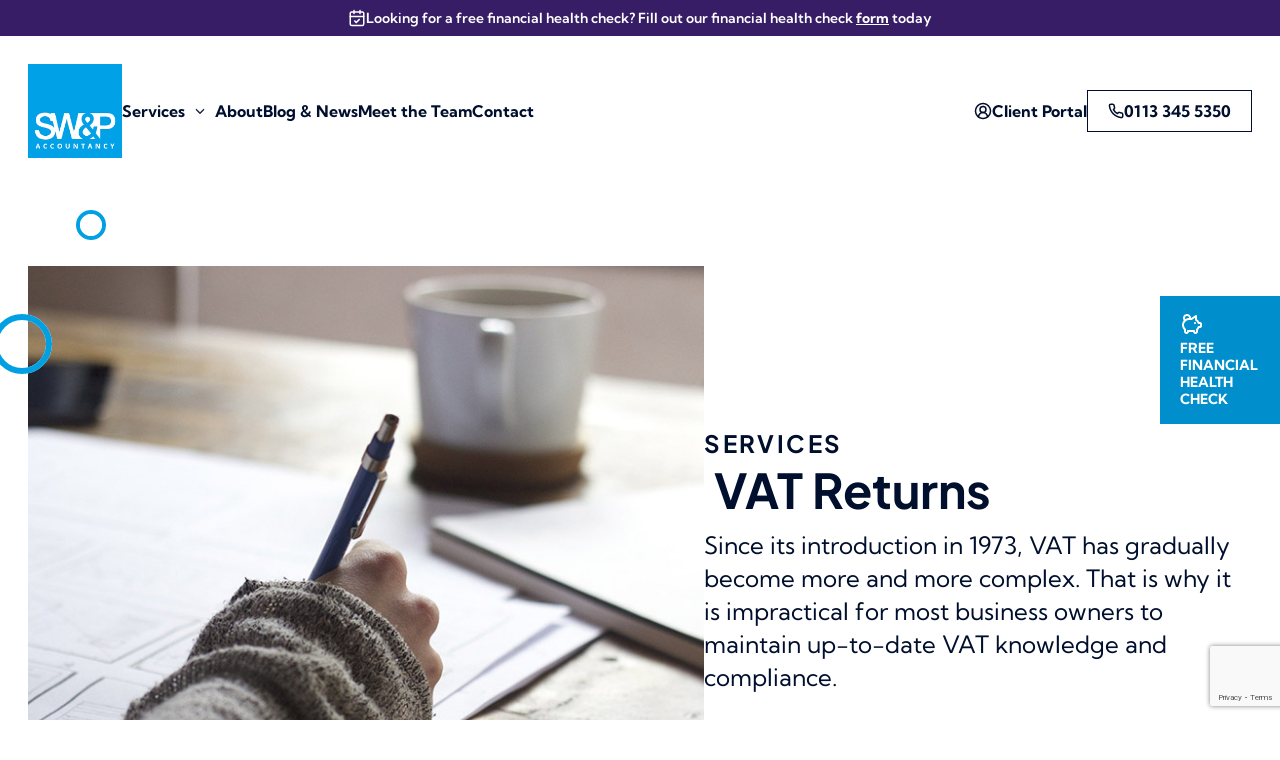

--- FILE ---
content_type: text/html; charset=UTF-8
request_url: https://swpaccountancy.co.uk/services/vat-returns/
body_size: 27009
content:
<!doctype html>
<html dir="ltr" lang="en-US" prefix="og: https://ogp.me/ns#">

<head>
  <meta charset="utf-8">
  <meta name="viewport" content="width=device-width, initial-scale=1">
  <title>VAT Return Near You | SW&amp;P Accountancy</title>
	<style>img:is([sizes="auto" i], [sizes^="auto," i]) { contain-intrinsic-size: 3000px 1500px }</style>
	
		<!-- All in One SEO 4.8.9 - aioseo.com -->
	<meta name="description" content="If you need help with your VAT return, our team of qualified tax accountants is on hand to provide you with the best advice for your business." />
	<meta name="robots" content="max-image-preview:large" />
	<meta name="google-site-verification" content="lr-JgvQ_1Ju3fefN2Mcg4__PDk-y2cV1jiIQsKZR0qY" />
	<link rel="canonical" href="https://swpaccountancy.co.uk/services/vat-returns/" />
	<meta name="generator" content="All in One SEO (AIOSEO) 4.8.9" />

		<!-- Google tag (gtag.js) -->
<script async src="https://www.googletagmanager.com/gtag/js?id=G-JXQDBKYBYB"></script>
<script>
  window.dataLayer = window.dataLayer || [];
  function gtag(){dataLayer.push(arguments);}
  gtag('js', new Date());

  gtag('config', 'G-JXQDBKYBYB');
</script>
		<meta property="og:locale" content="en_US" />
		<meta property="og:site_name" content="SW&amp;P Accountancy - Bespoke Accountancy Solutions" />
		<meta property="og:type" content="article" />
		<meta property="og:title" content="VAT Return Near You | SW&amp;P Accountancy" />
		<meta property="og:description" content="If you need help with your VAT return, our team of qualified tax accountants is on hand to provide you with the best advice for your business." />
		<meta property="og:url" content="https://swpaccountancy.co.uk/services/vat-returns/" />
		<meta property="article:published_time" content="2020-11-04T11:59:01+00:00" />
		<meta property="article:modified_time" content="2025-02-05T11:59:43+00:00" />
		<meta property="article:publisher" content="https://www.facebook.com/SWPACCOUNTANCY" />
		<meta name="twitter:card" content="summary_large_image" />
		<meta name="twitter:title" content="VAT Return Near You | SW&amp;P Accountancy" />
		<meta name="twitter:description" content="If you need help with your VAT return, our team of qualified tax accountants is on hand to provide you with the best advice for your business." />
		<script type="application/ld+json" class="aioseo-schema">
			{"@context":"https:\/\/schema.org","@graph":[{"@type":"BreadcrumbList","@id":"https:\/\/swpaccountancy.co.uk\/services\/vat-returns\/#breadcrumblist","itemListElement":[{"@type":"ListItem","@id":"https:\/\/swpaccountancy.co.uk#listItem","position":1,"name":"Home","item":"https:\/\/swpaccountancy.co.uk","nextItem":{"@type":"ListItem","@id":"https:\/\/swpaccountancy.co.uk\/services\/#listItem","name":"Services"}},{"@type":"ListItem","@id":"https:\/\/swpaccountancy.co.uk\/services\/#listItem","position":2,"name":"Services","item":"https:\/\/swpaccountancy.co.uk\/services\/","nextItem":{"@type":"ListItem","@id":"https:\/\/swpaccountancy.co.uk\/services\/vat-returns\/#listItem","name":"VAT Returns"},"previousItem":{"@type":"ListItem","@id":"https:\/\/swpaccountancy.co.uk#listItem","name":"Home"}},{"@type":"ListItem","@id":"https:\/\/swpaccountancy.co.uk\/services\/vat-returns\/#listItem","position":3,"name":"VAT Returns","previousItem":{"@type":"ListItem","@id":"https:\/\/swpaccountancy.co.uk\/services\/#listItem","name":"Services"}}]},{"@type":"Organization","@id":"https:\/\/swpaccountancy.co.uk\/#organization","name":"SW&P Accountancy","description":"Bespoke Accountancy Solutions","url":"https:\/\/swpaccountancy.co.uk\/","telephone":"+441133455350","logo":{"@type":"ImageObject","url":"https:\/\/swpaccountancy.co.uk\/app\/uploads\/2021\/09\/cropped-swp-favicon-new.png","@id":"https:\/\/swpaccountancy.co.uk\/services\/vat-returns\/#organizationLogo","width":512,"height":512},"image":{"@id":"https:\/\/swpaccountancy.co.uk\/services\/vat-returns\/#organizationLogo"},"sameAs":["https:\/\/www.facebook.com\/SWPACCOUNTANCY"]},{"@type":"WebPage","@id":"https:\/\/swpaccountancy.co.uk\/services\/vat-returns\/#webpage","url":"https:\/\/swpaccountancy.co.uk\/services\/vat-returns\/","name":"VAT Return Near You | SW&P Accountancy","description":"If you need help with your VAT return, our team of qualified tax accountants is on hand to provide you with the best advice for your business.","inLanguage":"en-US","isPartOf":{"@id":"https:\/\/swpaccountancy.co.uk\/#website"},"breadcrumb":{"@id":"https:\/\/swpaccountancy.co.uk\/services\/vat-returns\/#breadcrumblist"},"image":{"@type":"ImageObject","url":"https:\/\/swpaccountancy.co.uk\/app\/uploads\/2020\/11\/writing.jpg","@id":"https:\/\/swpaccountancy.co.uk\/services\/vat-returns\/#mainImage","width":512,"height":603,"caption":"writing"},"primaryImageOfPage":{"@id":"https:\/\/swpaccountancy.co.uk\/services\/vat-returns\/#mainImage"},"datePublished":"2020-11-04T11:59:01+00:00","dateModified":"2025-02-05T11:59:43+00:00"},{"@type":"WebSite","@id":"https:\/\/swpaccountancy.co.uk\/#website","url":"https:\/\/swpaccountancy.co.uk\/","name":"SW&P Accountancy","description":"Bespoke Accountancy Solutions","inLanguage":"en-US","publisher":{"@id":"https:\/\/swpaccountancy.co.uk\/#organization"}}]}
		</script>
		<!-- All in One SEO -->


            <script data-no-defer="1" data-ezscrex="false" data-cfasync="false" data-pagespeed-no-defer data-cookieconsent="ignore">
                var ctPublicFunctions = {"_ajax_nonce":"f4a81f6b88","_rest_nonce":"d6e013462e","_ajax_url":"\/wp\/wp-admin\/admin-ajax.php","_rest_url":"https:\/\/swpaccountancy.co.uk\/wp-json\/","data__cookies_type":"none","data__ajax_type":"rest","data__bot_detector_enabled":"1","data__frontend_data_log_enabled":1,"cookiePrefix":"","wprocket_detected":false,"host_url":"swpaccountancy.co.uk","text__ee_click_to_select":"Click to select the whole data","text__ee_original_email":"The complete one is","text__ee_got_it":"Got it","text__ee_blocked":"Blocked","text__ee_cannot_connect":"Cannot connect","text__ee_cannot_decode":"Can not decode email. Unknown reason","text__ee_email_decoder":"CleanTalk email decoder","text__ee_wait_for_decoding":"The magic is on the way!","text__ee_decoding_process":"Please wait a few seconds while we decode the contact data."}
            </script>
        
            <script data-no-defer="1" data-ezscrex="false" data-cfasync="false" data-pagespeed-no-defer data-cookieconsent="ignore">
                var ctPublic = {"_ajax_nonce":"f4a81f6b88","settings__forms__check_internal":"0","settings__forms__check_external":"0","settings__forms__force_protection":0,"settings__forms__search_test":"1","settings__data__bot_detector_enabled":"1","settings__sfw__anti_crawler":0,"blog_home":"https:\/\/swpaccountancy.co.uk\/","pixel__setting":"3","pixel__enabled":false,"pixel__url":null,"data__email_check_before_post":"1","data__email_check_exist_post":0,"data__cookies_type":"none","data__key_is_ok":true,"data__visible_fields_required":true,"wl_brandname":"Anti-Spam by CleanTalk","wl_brandname_short":"CleanTalk","ct_checkjs_key":1427006581,"emailEncoderPassKey":"f3d9b0dd3ff34051dc69972172bccbf3","bot_detector_forms_excluded":"W10=","advancedCacheExists":false,"varnishCacheExists":false,"wc_ajax_add_to_cart":false}
            </script>
        <link rel='dns-prefetch' href='//swpaccountancy.co.uk' />
<link rel='dns-prefetch' href='//fd.cleantalk.org' />
<link rel='dns-prefetch' href='//maps.google.com' />
<link rel='dns-prefetch' href='//www.googletagmanager.com' />
<script>
window._wpemojiSettings = {"baseUrl":"https:\/\/s.w.org\/images\/core\/emoji\/15.0.3\/72x72\/","ext":".png","svgUrl":"https:\/\/s.w.org\/images\/core\/emoji\/15.0.3\/svg\/","svgExt":".svg","source":{"concatemoji":"https:\/\/swpaccountancy.co.uk\/wp\/wp-includes\/js\/wp-emoji-release.min.js?ver=6.7.1"}};
/*! This file is auto-generated */
!function(i,n){var o,s,e;function c(e){try{var t={supportTests:e,timestamp:(new Date).valueOf()};sessionStorage.setItem(o,JSON.stringify(t))}catch(e){}}function p(e,t,n){e.clearRect(0,0,e.canvas.width,e.canvas.height),e.fillText(t,0,0);var t=new Uint32Array(e.getImageData(0,0,e.canvas.width,e.canvas.height).data),r=(e.clearRect(0,0,e.canvas.width,e.canvas.height),e.fillText(n,0,0),new Uint32Array(e.getImageData(0,0,e.canvas.width,e.canvas.height).data));return t.every(function(e,t){return e===r[t]})}function u(e,t,n){switch(t){case"flag":return n(e,"\ud83c\udff3\ufe0f\u200d\u26a7\ufe0f","\ud83c\udff3\ufe0f\u200b\u26a7\ufe0f")?!1:!n(e,"\ud83c\uddfa\ud83c\uddf3","\ud83c\uddfa\u200b\ud83c\uddf3")&&!n(e,"\ud83c\udff4\udb40\udc67\udb40\udc62\udb40\udc65\udb40\udc6e\udb40\udc67\udb40\udc7f","\ud83c\udff4\u200b\udb40\udc67\u200b\udb40\udc62\u200b\udb40\udc65\u200b\udb40\udc6e\u200b\udb40\udc67\u200b\udb40\udc7f");case"emoji":return!n(e,"\ud83d\udc26\u200d\u2b1b","\ud83d\udc26\u200b\u2b1b")}return!1}function f(e,t,n){var r="undefined"!=typeof WorkerGlobalScope&&self instanceof WorkerGlobalScope?new OffscreenCanvas(300,150):i.createElement("canvas"),a=r.getContext("2d",{willReadFrequently:!0}),o=(a.textBaseline="top",a.font="600 32px Arial",{});return e.forEach(function(e){o[e]=t(a,e,n)}),o}function t(e){var t=i.createElement("script");t.src=e,t.defer=!0,i.head.appendChild(t)}"undefined"!=typeof Promise&&(o="wpEmojiSettingsSupports",s=["flag","emoji"],n.supports={everything:!0,everythingExceptFlag:!0},e=new Promise(function(e){i.addEventListener("DOMContentLoaded",e,{once:!0})}),new Promise(function(t){var n=function(){try{var e=JSON.parse(sessionStorage.getItem(o));if("object"==typeof e&&"number"==typeof e.timestamp&&(new Date).valueOf()<e.timestamp+604800&&"object"==typeof e.supportTests)return e.supportTests}catch(e){}return null}();if(!n){if("undefined"!=typeof Worker&&"undefined"!=typeof OffscreenCanvas&&"undefined"!=typeof URL&&URL.createObjectURL&&"undefined"!=typeof Blob)try{var e="postMessage("+f.toString()+"("+[JSON.stringify(s),u.toString(),p.toString()].join(",")+"));",r=new Blob([e],{type:"text/javascript"}),a=new Worker(URL.createObjectURL(r),{name:"wpTestEmojiSupports"});return void(a.onmessage=function(e){c(n=e.data),a.terminate(),t(n)})}catch(e){}c(n=f(s,u,p))}t(n)}).then(function(e){for(var t in e)n.supports[t]=e[t],n.supports.everything=n.supports.everything&&n.supports[t],"flag"!==t&&(n.supports.everythingExceptFlag=n.supports.everythingExceptFlag&&n.supports[t]);n.supports.everythingExceptFlag=n.supports.everythingExceptFlag&&!n.supports.flag,n.DOMReady=!1,n.readyCallback=function(){n.DOMReady=!0}}).then(function(){return e}).then(function(){var e;n.supports.everything||(n.readyCallback(),(e=n.source||{}).concatemoji?t(e.concatemoji):e.wpemoji&&e.twemoji&&(t(e.twemoji),t(e.wpemoji)))}))}((window,document),window._wpemojiSettings);
</script>
<style id='wp-emoji-styles-inline-css'>

	img.wp-smiley, img.emoji {
		display: inline !important;
		border: none !important;
		box-shadow: none !important;
		height: 1em !important;
		width: 1em !important;
		margin: 0 0.07em !important;
		vertical-align: -0.1em !important;
		background: none !important;
		padding: 0 !important;
	}
</style>
<link rel='stylesheet' id='wp-block-library-css' href='https://swpaccountancy.co.uk/wp/wp-includes/css/dist/block-library/style.min.css?ver=6.7.1' media='all' />
<style id='safe-svg-svg-icon-style-inline-css'>
.safe-svg-cover{text-align:center}.safe-svg-cover .safe-svg-inside{display:inline-block;max-width:100%}.safe-svg-cover svg{fill:currentColor;height:100%;max-height:100%;max-width:100%;width:100%}

</style>
<style id='global-styles-inline-css'>
:root{--wp--preset--aspect-ratio--square: 1;--wp--preset--aspect-ratio--4-3: 4/3;--wp--preset--aspect-ratio--3-4: 3/4;--wp--preset--aspect-ratio--3-2: 3/2;--wp--preset--aspect-ratio--2-3: 2/3;--wp--preset--aspect-ratio--16-9: 16/9;--wp--preset--aspect-ratio--9-16: 9/16;--wp--preset--color--black: #000;--wp--preset--color--cyan-bluish-gray: #abb8c3;--wp--preset--color--white: #fff;--wp--preset--color--pale-pink: #f78da7;--wp--preset--color--vivid-red: #cf2e2e;--wp--preset--color--luminous-vivid-orange: #ff6900;--wp--preset--color--luminous-vivid-amber: #fcb900;--wp--preset--color--light-green-cyan: #7bdcb5;--wp--preset--color--vivid-green-cyan: #00d084;--wp--preset--color--pale-cyan-blue: #8ed1fc;--wp--preset--color--vivid-cyan-blue: #0693e3;--wp--preset--color--vivid-purple: #9b51e0;--wp--preset--color--inherit: inherit;--wp--preset--color--current: currentcolor;--wp--preset--color--transparent: transparent;--wp--preset--color--slate-50: #f8fafc;--wp--preset--color--slate-100: #f1f5f9;--wp--preset--color--slate-200: #e2e8f0;--wp--preset--color--slate-300: #cbd5e1;--wp--preset--color--slate-400: #94a3b8;--wp--preset--color--slate-500: #64748b;--wp--preset--color--slate-600: #475569;--wp--preset--color--slate-700: #334155;--wp--preset--color--slate-800: #1e293b;--wp--preset--color--slate-900: #0f172a;--wp--preset--color--gray-50: #f9fafb;--wp--preset--color--gray-100: #f3f4f6;--wp--preset--color--gray-200: #e5e7eb;--wp--preset--color--gray-300: #d1d5db;--wp--preset--color--gray-400: #9ca3af;--wp--preset--color--gray-500: #6b7280;--wp--preset--color--gray-600: #4b5563;--wp--preset--color--gray-700: #374151;--wp--preset--color--gray-800: #1f2937;--wp--preset--color--gray-900: #111827;--wp--preset--color--zinc-50: #fafafa;--wp--preset--color--zinc-100: #f4f4f5;--wp--preset--color--zinc-200: #e4e4e7;--wp--preset--color--zinc-300: #d4d4d8;--wp--preset--color--zinc-400: #a1a1aa;--wp--preset--color--zinc-500: #71717a;--wp--preset--color--zinc-600: #52525b;--wp--preset--color--zinc-700: #3f3f46;--wp--preset--color--zinc-800: #27272a;--wp--preset--color--zinc-900: #18181b;--wp--preset--color--neutral-50: #fafafa;--wp--preset--color--neutral-100: #f5f5f5;--wp--preset--color--neutral-200: #e5e5e5;--wp--preset--color--neutral-300: #d4d4d4;--wp--preset--color--neutral-400: #a3a3a3;--wp--preset--color--neutral-500: #737373;--wp--preset--color--neutral-600: #525252;--wp--preset--color--neutral-700: #404040;--wp--preset--color--neutral-800: #262626;--wp--preset--color--neutral-900: #171717;--wp--preset--color--stone-50: #fafaf9;--wp--preset--color--stone-100: #f5f5f4;--wp--preset--color--stone-200: #e7e5e4;--wp--preset--color--stone-300: #d6d3d1;--wp--preset--color--stone-400: #a8a29e;--wp--preset--color--stone-500: #78716c;--wp--preset--color--stone-600: #57534e;--wp--preset--color--stone-700: #44403c;--wp--preset--color--stone-800: #292524;--wp--preset--color--stone-900: #1c1917;--wp--preset--color--red-50: #fef2f2;--wp--preset--color--red-100: #fee2e2;--wp--preset--color--red-200: #fecaca;--wp--preset--color--red-300: #fca5a5;--wp--preset--color--red-400: #f87171;--wp--preset--color--red-500: #ef4444;--wp--preset--color--red-600: #dc2626;--wp--preset--color--red-700: #b91c1c;--wp--preset--color--red-800: #991b1b;--wp--preset--color--red-900: #7f1d1d;--wp--preset--color--orange-50: #fff7ed;--wp--preset--color--orange-100: #ffedd5;--wp--preset--color--orange-200: #fed7aa;--wp--preset--color--orange-300: #fdba74;--wp--preset--color--orange-400: #fb923c;--wp--preset--color--orange-500: #f97316;--wp--preset--color--orange-600: #ea580c;--wp--preset--color--orange-700: #c2410c;--wp--preset--color--orange-800: #9a3412;--wp--preset--color--orange-900: #7c2d12;--wp--preset--color--amber-50: #fffbeb;--wp--preset--color--amber-100: #fef3c7;--wp--preset--color--amber-200: #fde68a;--wp--preset--color--amber-300: #fcd34d;--wp--preset--color--amber-400: #fbbf24;--wp--preset--color--amber-500: #f59e0b;--wp--preset--color--amber-600: #d97706;--wp--preset--color--amber-700: #b45309;--wp--preset--color--amber-800: #92400e;--wp--preset--color--amber-900: #78350f;--wp--preset--color--yellow-50: #fefce8;--wp--preset--color--yellow-100: #fef9c3;--wp--preset--color--yellow-200: #fef08a;--wp--preset--color--yellow-300: #fde047;--wp--preset--color--yellow-400: #facc15;--wp--preset--color--yellow-500: #eab308;--wp--preset--color--yellow-600: #ca8a04;--wp--preset--color--yellow-700: #a16207;--wp--preset--color--yellow-800: #854d0e;--wp--preset--color--yellow-900: #713f12;--wp--preset--color--lime-50: #f7fee7;--wp--preset--color--lime-100: #ecfccb;--wp--preset--color--lime-200: #d9f99d;--wp--preset--color--lime-300: #bef264;--wp--preset--color--lime-400: #a3e635;--wp--preset--color--lime-500: #84cc16;--wp--preset--color--lime-600: #65a30d;--wp--preset--color--lime-700: #4d7c0f;--wp--preset--color--lime-800: #3f6212;--wp--preset--color--lime-900: #365314;--wp--preset--color--green-50: #f0fdf4;--wp--preset--color--green-100: #dcfce7;--wp--preset--color--green-200: #bbf7d0;--wp--preset--color--green-300: #86efac;--wp--preset--color--green-400: #4ade80;--wp--preset--color--green-500: #22c55e;--wp--preset--color--green-600: #16a34a;--wp--preset--color--green-700: #15803d;--wp--preset--color--green-800: #166534;--wp--preset--color--green-900: #14532d;--wp--preset--color--emerald-50: #ecfdf5;--wp--preset--color--emerald-100: #d1fae5;--wp--preset--color--emerald-200: #a7f3d0;--wp--preset--color--emerald-300: #6ee7b7;--wp--preset--color--emerald-400: #34d399;--wp--preset--color--emerald-500: #10b981;--wp--preset--color--emerald-600: #059669;--wp--preset--color--emerald-700: #047857;--wp--preset--color--emerald-800: #065f46;--wp--preset--color--emerald-900: #064e3b;--wp--preset--color--teal-50: #f0fdfa;--wp--preset--color--teal-100: #ccfbf1;--wp--preset--color--teal-200: #99f6e4;--wp--preset--color--teal-300: #5eead4;--wp--preset--color--teal-400: #2dd4bf;--wp--preset--color--teal-500: #14b8a6;--wp--preset--color--teal-600: #0d9488;--wp--preset--color--teal-700: #0f766e;--wp--preset--color--teal-800: #115e59;--wp--preset--color--teal-900: #134e4a;--wp--preset--color--cyan-50: #ecfeff;--wp--preset--color--cyan-100: #cffafe;--wp--preset--color--cyan-200: #a5f3fc;--wp--preset--color--cyan-300: #67e8f9;--wp--preset--color--cyan-400: #22d3ee;--wp--preset--color--cyan-500: #06b6d4;--wp--preset--color--cyan-600: #0891b2;--wp--preset--color--cyan-700: #0e7490;--wp--preset--color--cyan-800: #155e75;--wp--preset--color--cyan-900: #164e63;--wp--preset--color--cyan-default: #60d0ff;--wp--preset--color--cyan-dark: #008fcc;--wp--preset--color--sky-50: #f0f9ff;--wp--preset--color--sky-100: #e0f2fe;--wp--preset--color--sky-200: #bae6fd;--wp--preset--color--sky-300: #7dd3fc;--wp--preset--color--sky-400: #38bdf8;--wp--preset--color--sky-500: #0ea5e9;--wp--preset--color--sky-600: #0284c7;--wp--preset--color--sky-700: #0369a1;--wp--preset--color--sky-800: #075985;--wp--preset--color--sky-900: #0c4a6e;--wp--preset--color--blue-50: #eff6ff;--wp--preset--color--blue-100: #dbeafe;--wp--preset--color--blue-200: #bfdbfe;--wp--preset--color--blue-300: #93c5fd;--wp--preset--color--blue-400: #60a5fa;--wp--preset--color--blue-500: #3b82f6;--wp--preset--color--blue-600: #2563eb;--wp--preset--color--blue-700: #1d4ed8;--wp--preset--color--blue-800: #1e40af;--wp--preset--color--blue-900: #1e3a8a;--wp--preset--color--indigo-50: #eef2ff;--wp--preset--color--indigo-100: #e0e7ff;--wp--preset--color--indigo-200: #c7d2fe;--wp--preset--color--indigo-300: #a5b4fc;--wp--preset--color--indigo-400: #818cf8;--wp--preset--color--indigo-500: #6366f1;--wp--preset--color--indigo-600: #4f46e5;--wp--preset--color--indigo-700: #4338ca;--wp--preset--color--indigo-800: #3730a3;--wp--preset--color--indigo-900: #312e81;--wp--preset--color--violet-50: #f5f3ff;--wp--preset--color--violet-100: #ede9fe;--wp--preset--color--violet-200: #ddd6fe;--wp--preset--color--violet-300: #c4b5fd;--wp--preset--color--violet-400: #a78bfa;--wp--preset--color--violet-500: #8b5cf6;--wp--preset--color--violet-600: #7c3aed;--wp--preset--color--violet-700: #6d28d9;--wp--preset--color--violet-800: #5b21b6;--wp--preset--color--violet-900: #4c1d95;--wp--preset--color--purple-50: #faf5ff;--wp--preset--color--purple-100: #f3e8ff;--wp--preset--color--purple-200: #e9d5ff;--wp--preset--color--purple-300: #d8b4fe;--wp--preset--color--purple-400: #c084fc;--wp--preset--color--purple-500: #a855f7;--wp--preset--color--purple-600: #9333ea;--wp--preset--color--purple-700: #7e22ce;--wp--preset--color--purple-800: #6b21a8;--wp--preset--color--purple-900: #581c87;--wp--preset--color--fuchsia-50: #fdf4ff;--wp--preset--color--fuchsia-100: #fae8ff;--wp--preset--color--fuchsia-200: #f5d0fe;--wp--preset--color--fuchsia-300: #f0abfc;--wp--preset--color--fuchsia-400: #e879f9;--wp--preset--color--fuchsia-500: #d946ef;--wp--preset--color--fuchsia-600: #c026d3;--wp--preset--color--fuchsia-700: #a21caf;--wp--preset--color--fuchsia-800: #86198f;--wp--preset--color--fuchsia-900: #701a75;--wp--preset--color--pink-50: #fdf2f8;--wp--preset--color--pink-100: #fce7f3;--wp--preset--color--pink-200: #fbcfe8;--wp--preset--color--pink-300: #f9a8d4;--wp--preset--color--pink-400: #f472b6;--wp--preset--color--pink-500: #ec4899;--wp--preset--color--pink-600: #db2777;--wp--preset--color--pink-700: #be185d;--wp--preset--color--pink-800: #9d174d;--wp--preset--color--pink-900: #831843;--wp--preset--color--rose-50: #fff1f2;--wp--preset--color--rose-100: #ffe4e6;--wp--preset--color--rose-200: #fecdd3;--wp--preset--color--rose-300: #fda4af;--wp--preset--color--rose-400: #fb7185;--wp--preset--color--rose-500: #f43f5e;--wp--preset--color--rose-600: #e11d48;--wp--preset--color--rose-700: #be123c;--wp--preset--color--rose-800: #9f1239;--wp--preset--color--rose-900: #881337;--wp--preset--color--navy-light: #00205f;--wp--preset--color--navy-default: #000f2d;--wp--preset--gradient--vivid-cyan-blue-to-vivid-purple: linear-gradient(135deg,rgba(6,147,227,1) 0%,rgb(155,81,224) 100%);--wp--preset--gradient--light-green-cyan-to-vivid-green-cyan: linear-gradient(135deg,rgb(122,220,180) 0%,rgb(0,208,130) 100%);--wp--preset--gradient--luminous-vivid-amber-to-luminous-vivid-orange: linear-gradient(135deg,rgba(252,185,0,1) 0%,rgba(255,105,0,1) 100%);--wp--preset--gradient--luminous-vivid-orange-to-vivid-red: linear-gradient(135deg,rgba(255,105,0,1) 0%,rgb(207,46,46) 100%);--wp--preset--gradient--very-light-gray-to-cyan-bluish-gray: linear-gradient(135deg,rgb(238,238,238) 0%,rgb(169,184,195) 100%);--wp--preset--gradient--cool-to-warm-spectrum: linear-gradient(135deg,rgb(74,234,220) 0%,rgb(151,120,209) 20%,rgb(207,42,186) 40%,rgb(238,44,130) 60%,rgb(251,105,98) 80%,rgb(254,248,76) 100%);--wp--preset--gradient--blush-light-purple: linear-gradient(135deg,rgb(255,206,236) 0%,rgb(152,150,240) 100%);--wp--preset--gradient--blush-bordeaux: linear-gradient(135deg,rgb(254,205,165) 0%,rgb(254,45,45) 50%,rgb(107,0,62) 100%);--wp--preset--gradient--luminous-dusk: linear-gradient(135deg,rgb(255,203,112) 0%,rgb(199,81,192) 50%,rgb(65,88,208) 100%);--wp--preset--gradient--pale-ocean: linear-gradient(135deg,rgb(255,245,203) 0%,rgb(182,227,212) 50%,rgb(51,167,181) 100%);--wp--preset--gradient--electric-grass: linear-gradient(135deg,rgb(202,248,128) 0%,rgb(113,206,126) 100%);--wp--preset--gradient--midnight: linear-gradient(135deg,rgb(2,3,129) 0%,rgb(40,116,252) 100%);--wp--preset--font-size--small: 13px;--wp--preset--font-size--medium: 20px;--wp--preset--font-size--large: 36px;--wp--preset--font-size--x-large: 42px;--wp--preset--font-size--xs: 0.75rem;--wp--preset--font-size--sm: 0.875rem;--wp--preset--font-size--base: 1rem;--wp--preset--font-size--lg: 1.125rem;--wp--preset--font-size--xl: 1.25rem;--wp--preset--font-size--2-xl: 1.5rem;--wp--preset--font-size--3-xl: 1.875rem;--wp--preset--font-size--4-xl: 2.25rem;--wp--preset--font-size--5-xl: 3rem;--wp--preset--font-size--6-xl: 3.75rem;--wp--preset--font-size--7-xl: 4.5rem;--wp--preset--font-size--8-xl: 6rem;--wp--preset--font-size--9-xl: 8rem;--wp--preset--font-family--heading: Plus Jakarta Sans, system-ui, sans-serif;--wp--preset--font-family--body: Kumbh Sans, system-ui, sans-serif;--wp--preset--spacing--20: 0.44rem;--wp--preset--spacing--30: 0.67rem;--wp--preset--spacing--40: 1rem;--wp--preset--spacing--50: 1.5rem;--wp--preset--spacing--60: 2.25rem;--wp--preset--spacing--70: 3.38rem;--wp--preset--spacing--80: 5.06rem;--wp--preset--shadow--natural: 6px 6px 9px rgba(0, 0, 0, 0.2);--wp--preset--shadow--deep: 12px 12px 50px rgba(0, 0, 0, 0.4);--wp--preset--shadow--sharp: 6px 6px 0px rgba(0, 0, 0, 0.2);--wp--preset--shadow--outlined: 6px 6px 0px -3px rgba(255, 255, 255, 1), 6px 6px rgba(0, 0, 0, 1);--wp--preset--shadow--crisp: 6px 6px 0px rgba(0, 0, 0, 1);}:where(body) { margin: 0; }.wp-site-blocks > .alignleft { float: left; margin-right: 2em; }.wp-site-blocks > .alignright { float: right; margin-left: 2em; }.wp-site-blocks > .aligncenter { justify-content: center; margin-left: auto; margin-right: auto; }:where(.is-layout-flex){gap: 0.5em;}:where(.is-layout-grid){gap: 0.5em;}.is-layout-flow > .alignleft{float: left;margin-inline-start: 0;margin-inline-end: 2em;}.is-layout-flow > .alignright{float: right;margin-inline-start: 2em;margin-inline-end: 0;}.is-layout-flow > .aligncenter{margin-left: auto !important;margin-right: auto !important;}.is-layout-constrained > .alignleft{float: left;margin-inline-start: 0;margin-inline-end: 2em;}.is-layout-constrained > .alignright{float: right;margin-inline-start: 2em;margin-inline-end: 0;}.is-layout-constrained > .aligncenter{margin-left: auto !important;margin-right: auto !important;}.is-layout-constrained > :where(:not(.alignleft):not(.alignright):not(.alignfull)){margin-left: auto !important;margin-right: auto !important;}body .is-layout-flex{display: flex;}.is-layout-flex{flex-wrap: wrap;align-items: center;}.is-layout-flex > :is(*, div){margin: 0;}body .is-layout-grid{display: grid;}.is-layout-grid > :is(*, div){margin: 0;}body{padding-top: 0px;padding-right: 0px;padding-bottom: 0px;padding-left: 0px;}a:where(:not(.wp-element-button)){text-decoration: underline;}:root :where(.wp-element-button, .wp-block-button__link){background-color: #32373c;border-width: 0;color: #fff;font-family: inherit;font-size: inherit;line-height: inherit;padding: calc(0.667em + 2px) calc(1.333em + 2px);text-decoration: none;}.has-black-color{color: var(--wp--preset--color--black) !important;}.has-cyan-bluish-gray-color{color: var(--wp--preset--color--cyan-bluish-gray) !important;}.has-white-color{color: var(--wp--preset--color--white) !important;}.has-pale-pink-color{color: var(--wp--preset--color--pale-pink) !important;}.has-vivid-red-color{color: var(--wp--preset--color--vivid-red) !important;}.has-luminous-vivid-orange-color{color: var(--wp--preset--color--luminous-vivid-orange) !important;}.has-luminous-vivid-amber-color{color: var(--wp--preset--color--luminous-vivid-amber) !important;}.has-light-green-cyan-color{color: var(--wp--preset--color--light-green-cyan) !important;}.has-vivid-green-cyan-color{color: var(--wp--preset--color--vivid-green-cyan) !important;}.has-pale-cyan-blue-color{color: var(--wp--preset--color--pale-cyan-blue) !important;}.has-vivid-cyan-blue-color{color: var(--wp--preset--color--vivid-cyan-blue) !important;}.has-vivid-purple-color{color: var(--wp--preset--color--vivid-purple) !important;}.has-inherit-color{color: var(--wp--preset--color--inherit) !important;}.has-current-color{color: var(--wp--preset--color--current) !important;}.has-transparent-color{color: var(--wp--preset--color--transparent) !important;}.has-slate-50-color{color: var(--wp--preset--color--slate-50) !important;}.has-slate-100-color{color: var(--wp--preset--color--slate-100) !important;}.has-slate-200-color{color: var(--wp--preset--color--slate-200) !important;}.has-slate-300-color{color: var(--wp--preset--color--slate-300) !important;}.has-slate-400-color{color: var(--wp--preset--color--slate-400) !important;}.has-slate-500-color{color: var(--wp--preset--color--slate-500) !important;}.has-slate-600-color{color: var(--wp--preset--color--slate-600) !important;}.has-slate-700-color{color: var(--wp--preset--color--slate-700) !important;}.has-slate-800-color{color: var(--wp--preset--color--slate-800) !important;}.has-slate-900-color{color: var(--wp--preset--color--slate-900) !important;}.has-gray-50-color{color: var(--wp--preset--color--gray-50) !important;}.has-gray-100-color{color: var(--wp--preset--color--gray-100) !important;}.has-gray-200-color{color: var(--wp--preset--color--gray-200) !important;}.has-gray-300-color{color: var(--wp--preset--color--gray-300) !important;}.has-gray-400-color{color: var(--wp--preset--color--gray-400) !important;}.has-gray-500-color{color: var(--wp--preset--color--gray-500) !important;}.has-gray-600-color{color: var(--wp--preset--color--gray-600) !important;}.has-gray-700-color{color: var(--wp--preset--color--gray-700) !important;}.has-gray-800-color{color: var(--wp--preset--color--gray-800) !important;}.has-gray-900-color{color: var(--wp--preset--color--gray-900) !important;}.has-zinc-50-color{color: var(--wp--preset--color--zinc-50) !important;}.has-zinc-100-color{color: var(--wp--preset--color--zinc-100) !important;}.has-zinc-200-color{color: var(--wp--preset--color--zinc-200) !important;}.has-zinc-300-color{color: var(--wp--preset--color--zinc-300) !important;}.has-zinc-400-color{color: var(--wp--preset--color--zinc-400) !important;}.has-zinc-500-color{color: var(--wp--preset--color--zinc-500) !important;}.has-zinc-600-color{color: var(--wp--preset--color--zinc-600) !important;}.has-zinc-700-color{color: var(--wp--preset--color--zinc-700) !important;}.has-zinc-800-color{color: var(--wp--preset--color--zinc-800) !important;}.has-zinc-900-color{color: var(--wp--preset--color--zinc-900) !important;}.has-neutral-50-color{color: var(--wp--preset--color--neutral-50) !important;}.has-neutral-100-color{color: var(--wp--preset--color--neutral-100) !important;}.has-neutral-200-color{color: var(--wp--preset--color--neutral-200) !important;}.has-neutral-300-color{color: var(--wp--preset--color--neutral-300) !important;}.has-neutral-400-color{color: var(--wp--preset--color--neutral-400) !important;}.has-neutral-500-color{color: var(--wp--preset--color--neutral-500) !important;}.has-neutral-600-color{color: var(--wp--preset--color--neutral-600) !important;}.has-neutral-700-color{color: var(--wp--preset--color--neutral-700) !important;}.has-neutral-800-color{color: var(--wp--preset--color--neutral-800) !important;}.has-neutral-900-color{color: var(--wp--preset--color--neutral-900) !important;}.has-stone-50-color{color: var(--wp--preset--color--stone-50) !important;}.has-stone-100-color{color: var(--wp--preset--color--stone-100) !important;}.has-stone-200-color{color: var(--wp--preset--color--stone-200) !important;}.has-stone-300-color{color: var(--wp--preset--color--stone-300) !important;}.has-stone-400-color{color: var(--wp--preset--color--stone-400) !important;}.has-stone-500-color{color: var(--wp--preset--color--stone-500) !important;}.has-stone-600-color{color: var(--wp--preset--color--stone-600) !important;}.has-stone-700-color{color: var(--wp--preset--color--stone-700) !important;}.has-stone-800-color{color: var(--wp--preset--color--stone-800) !important;}.has-stone-900-color{color: var(--wp--preset--color--stone-900) !important;}.has-red-50-color{color: var(--wp--preset--color--red-50) !important;}.has-red-100-color{color: var(--wp--preset--color--red-100) !important;}.has-red-200-color{color: var(--wp--preset--color--red-200) !important;}.has-red-300-color{color: var(--wp--preset--color--red-300) !important;}.has-red-400-color{color: var(--wp--preset--color--red-400) !important;}.has-red-500-color{color: var(--wp--preset--color--red-500) !important;}.has-red-600-color{color: var(--wp--preset--color--red-600) !important;}.has-red-700-color{color: var(--wp--preset--color--red-700) !important;}.has-red-800-color{color: var(--wp--preset--color--red-800) !important;}.has-red-900-color{color: var(--wp--preset--color--red-900) !important;}.has-orange-50-color{color: var(--wp--preset--color--orange-50) !important;}.has-orange-100-color{color: var(--wp--preset--color--orange-100) !important;}.has-orange-200-color{color: var(--wp--preset--color--orange-200) !important;}.has-orange-300-color{color: var(--wp--preset--color--orange-300) !important;}.has-orange-400-color{color: var(--wp--preset--color--orange-400) !important;}.has-orange-500-color{color: var(--wp--preset--color--orange-500) !important;}.has-orange-600-color{color: var(--wp--preset--color--orange-600) !important;}.has-orange-700-color{color: var(--wp--preset--color--orange-700) !important;}.has-orange-800-color{color: var(--wp--preset--color--orange-800) !important;}.has-orange-900-color{color: var(--wp--preset--color--orange-900) !important;}.has-amber-50-color{color: var(--wp--preset--color--amber-50) !important;}.has-amber-100-color{color: var(--wp--preset--color--amber-100) !important;}.has-amber-200-color{color: var(--wp--preset--color--amber-200) !important;}.has-amber-300-color{color: var(--wp--preset--color--amber-300) !important;}.has-amber-400-color{color: var(--wp--preset--color--amber-400) !important;}.has-amber-500-color{color: var(--wp--preset--color--amber-500) !important;}.has-amber-600-color{color: var(--wp--preset--color--amber-600) !important;}.has-amber-700-color{color: var(--wp--preset--color--amber-700) !important;}.has-amber-800-color{color: var(--wp--preset--color--amber-800) !important;}.has-amber-900-color{color: var(--wp--preset--color--amber-900) !important;}.has-yellow-50-color{color: var(--wp--preset--color--yellow-50) !important;}.has-yellow-100-color{color: var(--wp--preset--color--yellow-100) !important;}.has-yellow-200-color{color: var(--wp--preset--color--yellow-200) !important;}.has-yellow-300-color{color: var(--wp--preset--color--yellow-300) !important;}.has-yellow-400-color{color: var(--wp--preset--color--yellow-400) !important;}.has-yellow-500-color{color: var(--wp--preset--color--yellow-500) !important;}.has-yellow-600-color{color: var(--wp--preset--color--yellow-600) !important;}.has-yellow-700-color{color: var(--wp--preset--color--yellow-700) !important;}.has-yellow-800-color{color: var(--wp--preset--color--yellow-800) !important;}.has-yellow-900-color{color: var(--wp--preset--color--yellow-900) !important;}.has-lime-50-color{color: var(--wp--preset--color--lime-50) !important;}.has-lime-100-color{color: var(--wp--preset--color--lime-100) !important;}.has-lime-200-color{color: var(--wp--preset--color--lime-200) !important;}.has-lime-300-color{color: var(--wp--preset--color--lime-300) !important;}.has-lime-400-color{color: var(--wp--preset--color--lime-400) !important;}.has-lime-500-color{color: var(--wp--preset--color--lime-500) !important;}.has-lime-600-color{color: var(--wp--preset--color--lime-600) !important;}.has-lime-700-color{color: var(--wp--preset--color--lime-700) !important;}.has-lime-800-color{color: var(--wp--preset--color--lime-800) !important;}.has-lime-900-color{color: var(--wp--preset--color--lime-900) !important;}.has-green-50-color{color: var(--wp--preset--color--green-50) !important;}.has-green-100-color{color: var(--wp--preset--color--green-100) !important;}.has-green-200-color{color: var(--wp--preset--color--green-200) !important;}.has-green-300-color{color: var(--wp--preset--color--green-300) !important;}.has-green-400-color{color: var(--wp--preset--color--green-400) !important;}.has-green-500-color{color: var(--wp--preset--color--green-500) !important;}.has-green-600-color{color: var(--wp--preset--color--green-600) !important;}.has-green-700-color{color: var(--wp--preset--color--green-700) !important;}.has-green-800-color{color: var(--wp--preset--color--green-800) !important;}.has-green-900-color{color: var(--wp--preset--color--green-900) !important;}.has-emerald-50-color{color: var(--wp--preset--color--emerald-50) !important;}.has-emerald-100-color{color: var(--wp--preset--color--emerald-100) !important;}.has-emerald-200-color{color: var(--wp--preset--color--emerald-200) !important;}.has-emerald-300-color{color: var(--wp--preset--color--emerald-300) !important;}.has-emerald-400-color{color: var(--wp--preset--color--emerald-400) !important;}.has-emerald-500-color{color: var(--wp--preset--color--emerald-500) !important;}.has-emerald-600-color{color: var(--wp--preset--color--emerald-600) !important;}.has-emerald-700-color{color: var(--wp--preset--color--emerald-700) !important;}.has-emerald-800-color{color: var(--wp--preset--color--emerald-800) !important;}.has-emerald-900-color{color: var(--wp--preset--color--emerald-900) !important;}.has-teal-50-color{color: var(--wp--preset--color--teal-50) !important;}.has-teal-100-color{color: var(--wp--preset--color--teal-100) !important;}.has-teal-200-color{color: var(--wp--preset--color--teal-200) !important;}.has-teal-300-color{color: var(--wp--preset--color--teal-300) !important;}.has-teal-400-color{color: var(--wp--preset--color--teal-400) !important;}.has-teal-500-color{color: var(--wp--preset--color--teal-500) !important;}.has-teal-600-color{color: var(--wp--preset--color--teal-600) !important;}.has-teal-700-color{color: var(--wp--preset--color--teal-700) !important;}.has-teal-800-color{color: var(--wp--preset--color--teal-800) !important;}.has-teal-900-color{color: var(--wp--preset--color--teal-900) !important;}.has-cyan-50-color{color: var(--wp--preset--color--cyan-50) !important;}.has-cyan-100-color{color: var(--wp--preset--color--cyan-100) !important;}.has-cyan-200-color{color: var(--wp--preset--color--cyan-200) !important;}.has-cyan-300-color{color: var(--wp--preset--color--cyan-300) !important;}.has-cyan-400-color{color: var(--wp--preset--color--cyan-400) !important;}.has-cyan-500-color{color: var(--wp--preset--color--cyan-500) !important;}.has-cyan-600-color{color: var(--wp--preset--color--cyan-600) !important;}.has-cyan-700-color{color: var(--wp--preset--color--cyan-700) !important;}.has-cyan-800-color{color: var(--wp--preset--color--cyan-800) !important;}.has-cyan-900-color{color: var(--wp--preset--color--cyan-900) !important;}.has-cyan-default-color{color: var(--wp--preset--color--cyan-default) !important;}.has-cyan-dark-color{color: var(--wp--preset--color--cyan-dark) !important;}.has-sky-50-color{color: var(--wp--preset--color--sky-50) !important;}.has-sky-100-color{color: var(--wp--preset--color--sky-100) !important;}.has-sky-200-color{color: var(--wp--preset--color--sky-200) !important;}.has-sky-300-color{color: var(--wp--preset--color--sky-300) !important;}.has-sky-400-color{color: var(--wp--preset--color--sky-400) !important;}.has-sky-500-color{color: var(--wp--preset--color--sky-500) !important;}.has-sky-600-color{color: var(--wp--preset--color--sky-600) !important;}.has-sky-700-color{color: var(--wp--preset--color--sky-700) !important;}.has-sky-800-color{color: var(--wp--preset--color--sky-800) !important;}.has-sky-900-color{color: var(--wp--preset--color--sky-900) !important;}.has-blue-50-color{color: var(--wp--preset--color--blue-50) !important;}.has-blue-100-color{color: var(--wp--preset--color--blue-100) !important;}.has-blue-200-color{color: var(--wp--preset--color--blue-200) !important;}.has-blue-300-color{color: var(--wp--preset--color--blue-300) !important;}.has-blue-400-color{color: var(--wp--preset--color--blue-400) !important;}.has-blue-500-color{color: var(--wp--preset--color--blue-500) !important;}.has-blue-600-color{color: var(--wp--preset--color--blue-600) !important;}.has-blue-700-color{color: var(--wp--preset--color--blue-700) !important;}.has-blue-800-color{color: var(--wp--preset--color--blue-800) !important;}.has-blue-900-color{color: var(--wp--preset--color--blue-900) !important;}.has-indigo-50-color{color: var(--wp--preset--color--indigo-50) !important;}.has-indigo-100-color{color: var(--wp--preset--color--indigo-100) !important;}.has-indigo-200-color{color: var(--wp--preset--color--indigo-200) !important;}.has-indigo-300-color{color: var(--wp--preset--color--indigo-300) !important;}.has-indigo-400-color{color: var(--wp--preset--color--indigo-400) !important;}.has-indigo-500-color{color: var(--wp--preset--color--indigo-500) !important;}.has-indigo-600-color{color: var(--wp--preset--color--indigo-600) !important;}.has-indigo-700-color{color: var(--wp--preset--color--indigo-700) !important;}.has-indigo-800-color{color: var(--wp--preset--color--indigo-800) !important;}.has-indigo-900-color{color: var(--wp--preset--color--indigo-900) !important;}.has-violet-50-color{color: var(--wp--preset--color--violet-50) !important;}.has-violet-100-color{color: var(--wp--preset--color--violet-100) !important;}.has-violet-200-color{color: var(--wp--preset--color--violet-200) !important;}.has-violet-300-color{color: var(--wp--preset--color--violet-300) !important;}.has-violet-400-color{color: var(--wp--preset--color--violet-400) !important;}.has-violet-500-color{color: var(--wp--preset--color--violet-500) !important;}.has-violet-600-color{color: var(--wp--preset--color--violet-600) !important;}.has-violet-700-color{color: var(--wp--preset--color--violet-700) !important;}.has-violet-800-color{color: var(--wp--preset--color--violet-800) !important;}.has-violet-900-color{color: var(--wp--preset--color--violet-900) !important;}.has-purple-50-color{color: var(--wp--preset--color--purple-50) !important;}.has-purple-100-color{color: var(--wp--preset--color--purple-100) !important;}.has-purple-200-color{color: var(--wp--preset--color--purple-200) !important;}.has-purple-300-color{color: var(--wp--preset--color--purple-300) !important;}.has-purple-400-color{color: var(--wp--preset--color--purple-400) !important;}.has-purple-500-color{color: var(--wp--preset--color--purple-500) !important;}.has-purple-600-color{color: var(--wp--preset--color--purple-600) !important;}.has-purple-700-color{color: var(--wp--preset--color--purple-700) !important;}.has-purple-800-color{color: var(--wp--preset--color--purple-800) !important;}.has-purple-900-color{color: var(--wp--preset--color--purple-900) !important;}.has-fuchsia-50-color{color: var(--wp--preset--color--fuchsia-50) !important;}.has-fuchsia-100-color{color: var(--wp--preset--color--fuchsia-100) !important;}.has-fuchsia-200-color{color: var(--wp--preset--color--fuchsia-200) !important;}.has-fuchsia-300-color{color: var(--wp--preset--color--fuchsia-300) !important;}.has-fuchsia-400-color{color: var(--wp--preset--color--fuchsia-400) !important;}.has-fuchsia-500-color{color: var(--wp--preset--color--fuchsia-500) !important;}.has-fuchsia-600-color{color: var(--wp--preset--color--fuchsia-600) !important;}.has-fuchsia-700-color{color: var(--wp--preset--color--fuchsia-700) !important;}.has-fuchsia-800-color{color: var(--wp--preset--color--fuchsia-800) !important;}.has-fuchsia-900-color{color: var(--wp--preset--color--fuchsia-900) !important;}.has-pink-50-color{color: var(--wp--preset--color--pink-50) !important;}.has-pink-100-color{color: var(--wp--preset--color--pink-100) !important;}.has-pink-200-color{color: var(--wp--preset--color--pink-200) !important;}.has-pink-300-color{color: var(--wp--preset--color--pink-300) !important;}.has-pink-400-color{color: var(--wp--preset--color--pink-400) !important;}.has-pink-500-color{color: var(--wp--preset--color--pink-500) !important;}.has-pink-600-color{color: var(--wp--preset--color--pink-600) !important;}.has-pink-700-color{color: var(--wp--preset--color--pink-700) !important;}.has-pink-800-color{color: var(--wp--preset--color--pink-800) !important;}.has-pink-900-color{color: var(--wp--preset--color--pink-900) !important;}.has-rose-50-color{color: var(--wp--preset--color--rose-50) !important;}.has-rose-100-color{color: var(--wp--preset--color--rose-100) !important;}.has-rose-200-color{color: var(--wp--preset--color--rose-200) !important;}.has-rose-300-color{color: var(--wp--preset--color--rose-300) !important;}.has-rose-400-color{color: var(--wp--preset--color--rose-400) !important;}.has-rose-500-color{color: var(--wp--preset--color--rose-500) !important;}.has-rose-600-color{color: var(--wp--preset--color--rose-600) !important;}.has-rose-700-color{color: var(--wp--preset--color--rose-700) !important;}.has-rose-800-color{color: var(--wp--preset--color--rose-800) !important;}.has-rose-900-color{color: var(--wp--preset--color--rose-900) !important;}.has-navy-light-color{color: var(--wp--preset--color--navy-light) !important;}.has-navy-default-color{color: var(--wp--preset--color--navy-default) !important;}.has-black-background-color{background-color: var(--wp--preset--color--black) !important;}.has-cyan-bluish-gray-background-color{background-color: var(--wp--preset--color--cyan-bluish-gray) !important;}.has-white-background-color{background-color: var(--wp--preset--color--white) !important;}.has-pale-pink-background-color{background-color: var(--wp--preset--color--pale-pink) !important;}.has-vivid-red-background-color{background-color: var(--wp--preset--color--vivid-red) !important;}.has-luminous-vivid-orange-background-color{background-color: var(--wp--preset--color--luminous-vivid-orange) !important;}.has-luminous-vivid-amber-background-color{background-color: var(--wp--preset--color--luminous-vivid-amber) !important;}.has-light-green-cyan-background-color{background-color: var(--wp--preset--color--light-green-cyan) !important;}.has-vivid-green-cyan-background-color{background-color: var(--wp--preset--color--vivid-green-cyan) !important;}.has-pale-cyan-blue-background-color{background-color: var(--wp--preset--color--pale-cyan-blue) !important;}.has-vivid-cyan-blue-background-color{background-color: var(--wp--preset--color--vivid-cyan-blue) !important;}.has-vivid-purple-background-color{background-color: var(--wp--preset--color--vivid-purple) !important;}.has-inherit-background-color{background-color: var(--wp--preset--color--inherit) !important;}.has-current-background-color{background-color: var(--wp--preset--color--current) !important;}.has-transparent-background-color{background-color: var(--wp--preset--color--transparent) !important;}.has-slate-50-background-color{background-color: var(--wp--preset--color--slate-50) !important;}.has-slate-100-background-color{background-color: var(--wp--preset--color--slate-100) !important;}.has-slate-200-background-color{background-color: var(--wp--preset--color--slate-200) !important;}.has-slate-300-background-color{background-color: var(--wp--preset--color--slate-300) !important;}.has-slate-400-background-color{background-color: var(--wp--preset--color--slate-400) !important;}.has-slate-500-background-color{background-color: var(--wp--preset--color--slate-500) !important;}.has-slate-600-background-color{background-color: var(--wp--preset--color--slate-600) !important;}.has-slate-700-background-color{background-color: var(--wp--preset--color--slate-700) !important;}.has-slate-800-background-color{background-color: var(--wp--preset--color--slate-800) !important;}.has-slate-900-background-color{background-color: var(--wp--preset--color--slate-900) !important;}.has-gray-50-background-color{background-color: var(--wp--preset--color--gray-50) !important;}.has-gray-100-background-color{background-color: var(--wp--preset--color--gray-100) !important;}.has-gray-200-background-color{background-color: var(--wp--preset--color--gray-200) !important;}.has-gray-300-background-color{background-color: var(--wp--preset--color--gray-300) !important;}.has-gray-400-background-color{background-color: var(--wp--preset--color--gray-400) !important;}.has-gray-500-background-color{background-color: var(--wp--preset--color--gray-500) !important;}.has-gray-600-background-color{background-color: var(--wp--preset--color--gray-600) !important;}.has-gray-700-background-color{background-color: var(--wp--preset--color--gray-700) !important;}.has-gray-800-background-color{background-color: var(--wp--preset--color--gray-800) !important;}.has-gray-900-background-color{background-color: var(--wp--preset--color--gray-900) !important;}.has-zinc-50-background-color{background-color: var(--wp--preset--color--zinc-50) !important;}.has-zinc-100-background-color{background-color: var(--wp--preset--color--zinc-100) !important;}.has-zinc-200-background-color{background-color: var(--wp--preset--color--zinc-200) !important;}.has-zinc-300-background-color{background-color: var(--wp--preset--color--zinc-300) !important;}.has-zinc-400-background-color{background-color: var(--wp--preset--color--zinc-400) !important;}.has-zinc-500-background-color{background-color: var(--wp--preset--color--zinc-500) !important;}.has-zinc-600-background-color{background-color: var(--wp--preset--color--zinc-600) !important;}.has-zinc-700-background-color{background-color: var(--wp--preset--color--zinc-700) !important;}.has-zinc-800-background-color{background-color: var(--wp--preset--color--zinc-800) !important;}.has-zinc-900-background-color{background-color: var(--wp--preset--color--zinc-900) !important;}.has-neutral-50-background-color{background-color: var(--wp--preset--color--neutral-50) !important;}.has-neutral-100-background-color{background-color: var(--wp--preset--color--neutral-100) !important;}.has-neutral-200-background-color{background-color: var(--wp--preset--color--neutral-200) !important;}.has-neutral-300-background-color{background-color: var(--wp--preset--color--neutral-300) !important;}.has-neutral-400-background-color{background-color: var(--wp--preset--color--neutral-400) !important;}.has-neutral-500-background-color{background-color: var(--wp--preset--color--neutral-500) !important;}.has-neutral-600-background-color{background-color: var(--wp--preset--color--neutral-600) !important;}.has-neutral-700-background-color{background-color: var(--wp--preset--color--neutral-700) !important;}.has-neutral-800-background-color{background-color: var(--wp--preset--color--neutral-800) !important;}.has-neutral-900-background-color{background-color: var(--wp--preset--color--neutral-900) !important;}.has-stone-50-background-color{background-color: var(--wp--preset--color--stone-50) !important;}.has-stone-100-background-color{background-color: var(--wp--preset--color--stone-100) !important;}.has-stone-200-background-color{background-color: var(--wp--preset--color--stone-200) !important;}.has-stone-300-background-color{background-color: var(--wp--preset--color--stone-300) !important;}.has-stone-400-background-color{background-color: var(--wp--preset--color--stone-400) !important;}.has-stone-500-background-color{background-color: var(--wp--preset--color--stone-500) !important;}.has-stone-600-background-color{background-color: var(--wp--preset--color--stone-600) !important;}.has-stone-700-background-color{background-color: var(--wp--preset--color--stone-700) !important;}.has-stone-800-background-color{background-color: var(--wp--preset--color--stone-800) !important;}.has-stone-900-background-color{background-color: var(--wp--preset--color--stone-900) !important;}.has-red-50-background-color{background-color: var(--wp--preset--color--red-50) !important;}.has-red-100-background-color{background-color: var(--wp--preset--color--red-100) !important;}.has-red-200-background-color{background-color: var(--wp--preset--color--red-200) !important;}.has-red-300-background-color{background-color: var(--wp--preset--color--red-300) !important;}.has-red-400-background-color{background-color: var(--wp--preset--color--red-400) !important;}.has-red-500-background-color{background-color: var(--wp--preset--color--red-500) !important;}.has-red-600-background-color{background-color: var(--wp--preset--color--red-600) !important;}.has-red-700-background-color{background-color: var(--wp--preset--color--red-700) !important;}.has-red-800-background-color{background-color: var(--wp--preset--color--red-800) !important;}.has-red-900-background-color{background-color: var(--wp--preset--color--red-900) !important;}.has-orange-50-background-color{background-color: var(--wp--preset--color--orange-50) !important;}.has-orange-100-background-color{background-color: var(--wp--preset--color--orange-100) !important;}.has-orange-200-background-color{background-color: var(--wp--preset--color--orange-200) !important;}.has-orange-300-background-color{background-color: var(--wp--preset--color--orange-300) !important;}.has-orange-400-background-color{background-color: var(--wp--preset--color--orange-400) !important;}.has-orange-500-background-color{background-color: var(--wp--preset--color--orange-500) !important;}.has-orange-600-background-color{background-color: var(--wp--preset--color--orange-600) !important;}.has-orange-700-background-color{background-color: var(--wp--preset--color--orange-700) !important;}.has-orange-800-background-color{background-color: var(--wp--preset--color--orange-800) !important;}.has-orange-900-background-color{background-color: var(--wp--preset--color--orange-900) !important;}.has-amber-50-background-color{background-color: var(--wp--preset--color--amber-50) !important;}.has-amber-100-background-color{background-color: var(--wp--preset--color--amber-100) !important;}.has-amber-200-background-color{background-color: var(--wp--preset--color--amber-200) !important;}.has-amber-300-background-color{background-color: var(--wp--preset--color--amber-300) !important;}.has-amber-400-background-color{background-color: var(--wp--preset--color--amber-400) !important;}.has-amber-500-background-color{background-color: var(--wp--preset--color--amber-500) !important;}.has-amber-600-background-color{background-color: var(--wp--preset--color--amber-600) !important;}.has-amber-700-background-color{background-color: var(--wp--preset--color--amber-700) !important;}.has-amber-800-background-color{background-color: var(--wp--preset--color--amber-800) !important;}.has-amber-900-background-color{background-color: var(--wp--preset--color--amber-900) !important;}.has-yellow-50-background-color{background-color: var(--wp--preset--color--yellow-50) !important;}.has-yellow-100-background-color{background-color: var(--wp--preset--color--yellow-100) !important;}.has-yellow-200-background-color{background-color: var(--wp--preset--color--yellow-200) !important;}.has-yellow-300-background-color{background-color: var(--wp--preset--color--yellow-300) !important;}.has-yellow-400-background-color{background-color: var(--wp--preset--color--yellow-400) !important;}.has-yellow-500-background-color{background-color: var(--wp--preset--color--yellow-500) !important;}.has-yellow-600-background-color{background-color: var(--wp--preset--color--yellow-600) !important;}.has-yellow-700-background-color{background-color: var(--wp--preset--color--yellow-700) !important;}.has-yellow-800-background-color{background-color: var(--wp--preset--color--yellow-800) !important;}.has-yellow-900-background-color{background-color: var(--wp--preset--color--yellow-900) !important;}.has-lime-50-background-color{background-color: var(--wp--preset--color--lime-50) !important;}.has-lime-100-background-color{background-color: var(--wp--preset--color--lime-100) !important;}.has-lime-200-background-color{background-color: var(--wp--preset--color--lime-200) !important;}.has-lime-300-background-color{background-color: var(--wp--preset--color--lime-300) !important;}.has-lime-400-background-color{background-color: var(--wp--preset--color--lime-400) !important;}.has-lime-500-background-color{background-color: var(--wp--preset--color--lime-500) !important;}.has-lime-600-background-color{background-color: var(--wp--preset--color--lime-600) !important;}.has-lime-700-background-color{background-color: var(--wp--preset--color--lime-700) !important;}.has-lime-800-background-color{background-color: var(--wp--preset--color--lime-800) !important;}.has-lime-900-background-color{background-color: var(--wp--preset--color--lime-900) !important;}.has-green-50-background-color{background-color: var(--wp--preset--color--green-50) !important;}.has-green-100-background-color{background-color: var(--wp--preset--color--green-100) !important;}.has-green-200-background-color{background-color: var(--wp--preset--color--green-200) !important;}.has-green-300-background-color{background-color: var(--wp--preset--color--green-300) !important;}.has-green-400-background-color{background-color: var(--wp--preset--color--green-400) !important;}.has-green-500-background-color{background-color: var(--wp--preset--color--green-500) !important;}.has-green-600-background-color{background-color: var(--wp--preset--color--green-600) !important;}.has-green-700-background-color{background-color: var(--wp--preset--color--green-700) !important;}.has-green-800-background-color{background-color: var(--wp--preset--color--green-800) !important;}.has-green-900-background-color{background-color: var(--wp--preset--color--green-900) !important;}.has-emerald-50-background-color{background-color: var(--wp--preset--color--emerald-50) !important;}.has-emerald-100-background-color{background-color: var(--wp--preset--color--emerald-100) !important;}.has-emerald-200-background-color{background-color: var(--wp--preset--color--emerald-200) !important;}.has-emerald-300-background-color{background-color: var(--wp--preset--color--emerald-300) !important;}.has-emerald-400-background-color{background-color: var(--wp--preset--color--emerald-400) !important;}.has-emerald-500-background-color{background-color: var(--wp--preset--color--emerald-500) !important;}.has-emerald-600-background-color{background-color: var(--wp--preset--color--emerald-600) !important;}.has-emerald-700-background-color{background-color: var(--wp--preset--color--emerald-700) !important;}.has-emerald-800-background-color{background-color: var(--wp--preset--color--emerald-800) !important;}.has-emerald-900-background-color{background-color: var(--wp--preset--color--emerald-900) !important;}.has-teal-50-background-color{background-color: var(--wp--preset--color--teal-50) !important;}.has-teal-100-background-color{background-color: var(--wp--preset--color--teal-100) !important;}.has-teal-200-background-color{background-color: var(--wp--preset--color--teal-200) !important;}.has-teal-300-background-color{background-color: var(--wp--preset--color--teal-300) !important;}.has-teal-400-background-color{background-color: var(--wp--preset--color--teal-400) !important;}.has-teal-500-background-color{background-color: var(--wp--preset--color--teal-500) !important;}.has-teal-600-background-color{background-color: var(--wp--preset--color--teal-600) !important;}.has-teal-700-background-color{background-color: var(--wp--preset--color--teal-700) !important;}.has-teal-800-background-color{background-color: var(--wp--preset--color--teal-800) !important;}.has-teal-900-background-color{background-color: var(--wp--preset--color--teal-900) !important;}.has-cyan-50-background-color{background-color: var(--wp--preset--color--cyan-50) !important;}.has-cyan-100-background-color{background-color: var(--wp--preset--color--cyan-100) !important;}.has-cyan-200-background-color{background-color: var(--wp--preset--color--cyan-200) !important;}.has-cyan-300-background-color{background-color: var(--wp--preset--color--cyan-300) !important;}.has-cyan-400-background-color{background-color: var(--wp--preset--color--cyan-400) !important;}.has-cyan-500-background-color{background-color: var(--wp--preset--color--cyan-500) !important;}.has-cyan-600-background-color{background-color: var(--wp--preset--color--cyan-600) !important;}.has-cyan-700-background-color{background-color: var(--wp--preset--color--cyan-700) !important;}.has-cyan-800-background-color{background-color: var(--wp--preset--color--cyan-800) !important;}.has-cyan-900-background-color{background-color: var(--wp--preset--color--cyan-900) !important;}.has-cyan-default-background-color{background-color: var(--wp--preset--color--cyan-default) !important;}.has-cyan-dark-background-color{background-color: var(--wp--preset--color--cyan-dark) !important;}.has-sky-50-background-color{background-color: var(--wp--preset--color--sky-50) !important;}.has-sky-100-background-color{background-color: var(--wp--preset--color--sky-100) !important;}.has-sky-200-background-color{background-color: var(--wp--preset--color--sky-200) !important;}.has-sky-300-background-color{background-color: var(--wp--preset--color--sky-300) !important;}.has-sky-400-background-color{background-color: var(--wp--preset--color--sky-400) !important;}.has-sky-500-background-color{background-color: var(--wp--preset--color--sky-500) !important;}.has-sky-600-background-color{background-color: var(--wp--preset--color--sky-600) !important;}.has-sky-700-background-color{background-color: var(--wp--preset--color--sky-700) !important;}.has-sky-800-background-color{background-color: var(--wp--preset--color--sky-800) !important;}.has-sky-900-background-color{background-color: var(--wp--preset--color--sky-900) !important;}.has-blue-50-background-color{background-color: var(--wp--preset--color--blue-50) !important;}.has-blue-100-background-color{background-color: var(--wp--preset--color--blue-100) !important;}.has-blue-200-background-color{background-color: var(--wp--preset--color--blue-200) !important;}.has-blue-300-background-color{background-color: var(--wp--preset--color--blue-300) !important;}.has-blue-400-background-color{background-color: var(--wp--preset--color--blue-400) !important;}.has-blue-500-background-color{background-color: var(--wp--preset--color--blue-500) !important;}.has-blue-600-background-color{background-color: var(--wp--preset--color--blue-600) !important;}.has-blue-700-background-color{background-color: var(--wp--preset--color--blue-700) !important;}.has-blue-800-background-color{background-color: var(--wp--preset--color--blue-800) !important;}.has-blue-900-background-color{background-color: var(--wp--preset--color--blue-900) !important;}.has-indigo-50-background-color{background-color: var(--wp--preset--color--indigo-50) !important;}.has-indigo-100-background-color{background-color: var(--wp--preset--color--indigo-100) !important;}.has-indigo-200-background-color{background-color: var(--wp--preset--color--indigo-200) !important;}.has-indigo-300-background-color{background-color: var(--wp--preset--color--indigo-300) !important;}.has-indigo-400-background-color{background-color: var(--wp--preset--color--indigo-400) !important;}.has-indigo-500-background-color{background-color: var(--wp--preset--color--indigo-500) !important;}.has-indigo-600-background-color{background-color: var(--wp--preset--color--indigo-600) !important;}.has-indigo-700-background-color{background-color: var(--wp--preset--color--indigo-700) !important;}.has-indigo-800-background-color{background-color: var(--wp--preset--color--indigo-800) !important;}.has-indigo-900-background-color{background-color: var(--wp--preset--color--indigo-900) !important;}.has-violet-50-background-color{background-color: var(--wp--preset--color--violet-50) !important;}.has-violet-100-background-color{background-color: var(--wp--preset--color--violet-100) !important;}.has-violet-200-background-color{background-color: var(--wp--preset--color--violet-200) !important;}.has-violet-300-background-color{background-color: var(--wp--preset--color--violet-300) !important;}.has-violet-400-background-color{background-color: var(--wp--preset--color--violet-400) !important;}.has-violet-500-background-color{background-color: var(--wp--preset--color--violet-500) !important;}.has-violet-600-background-color{background-color: var(--wp--preset--color--violet-600) !important;}.has-violet-700-background-color{background-color: var(--wp--preset--color--violet-700) !important;}.has-violet-800-background-color{background-color: var(--wp--preset--color--violet-800) !important;}.has-violet-900-background-color{background-color: var(--wp--preset--color--violet-900) !important;}.has-purple-50-background-color{background-color: var(--wp--preset--color--purple-50) !important;}.has-purple-100-background-color{background-color: var(--wp--preset--color--purple-100) !important;}.has-purple-200-background-color{background-color: var(--wp--preset--color--purple-200) !important;}.has-purple-300-background-color{background-color: var(--wp--preset--color--purple-300) !important;}.has-purple-400-background-color{background-color: var(--wp--preset--color--purple-400) !important;}.has-purple-500-background-color{background-color: var(--wp--preset--color--purple-500) !important;}.has-purple-600-background-color{background-color: var(--wp--preset--color--purple-600) !important;}.has-purple-700-background-color{background-color: var(--wp--preset--color--purple-700) !important;}.has-purple-800-background-color{background-color: var(--wp--preset--color--purple-800) !important;}.has-purple-900-background-color{background-color: var(--wp--preset--color--purple-900) !important;}.has-fuchsia-50-background-color{background-color: var(--wp--preset--color--fuchsia-50) !important;}.has-fuchsia-100-background-color{background-color: var(--wp--preset--color--fuchsia-100) !important;}.has-fuchsia-200-background-color{background-color: var(--wp--preset--color--fuchsia-200) !important;}.has-fuchsia-300-background-color{background-color: var(--wp--preset--color--fuchsia-300) !important;}.has-fuchsia-400-background-color{background-color: var(--wp--preset--color--fuchsia-400) !important;}.has-fuchsia-500-background-color{background-color: var(--wp--preset--color--fuchsia-500) !important;}.has-fuchsia-600-background-color{background-color: var(--wp--preset--color--fuchsia-600) !important;}.has-fuchsia-700-background-color{background-color: var(--wp--preset--color--fuchsia-700) !important;}.has-fuchsia-800-background-color{background-color: var(--wp--preset--color--fuchsia-800) !important;}.has-fuchsia-900-background-color{background-color: var(--wp--preset--color--fuchsia-900) !important;}.has-pink-50-background-color{background-color: var(--wp--preset--color--pink-50) !important;}.has-pink-100-background-color{background-color: var(--wp--preset--color--pink-100) !important;}.has-pink-200-background-color{background-color: var(--wp--preset--color--pink-200) !important;}.has-pink-300-background-color{background-color: var(--wp--preset--color--pink-300) !important;}.has-pink-400-background-color{background-color: var(--wp--preset--color--pink-400) !important;}.has-pink-500-background-color{background-color: var(--wp--preset--color--pink-500) !important;}.has-pink-600-background-color{background-color: var(--wp--preset--color--pink-600) !important;}.has-pink-700-background-color{background-color: var(--wp--preset--color--pink-700) !important;}.has-pink-800-background-color{background-color: var(--wp--preset--color--pink-800) !important;}.has-pink-900-background-color{background-color: var(--wp--preset--color--pink-900) !important;}.has-rose-50-background-color{background-color: var(--wp--preset--color--rose-50) !important;}.has-rose-100-background-color{background-color: var(--wp--preset--color--rose-100) !important;}.has-rose-200-background-color{background-color: var(--wp--preset--color--rose-200) !important;}.has-rose-300-background-color{background-color: var(--wp--preset--color--rose-300) !important;}.has-rose-400-background-color{background-color: var(--wp--preset--color--rose-400) !important;}.has-rose-500-background-color{background-color: var(--wp--preset--color--rose-500) !important;}.has-rose-600-background-color{background-color: var(--wp--preset--color--rose-600) !important;}.has-rose-700-background-color{background-color: var(--wp--preset--color--rose-700) !important;}.has-rose-800-background-color{background-color: var(--wp--preset--color--rose-800) !important;}.has-rose-900-background-color{background-color: var(--wp--preset--color--rose-900) !important;}.has-navy-light-background-color{background-color: var(--wp--preset--color--navy-light) !important;}.has-navy-default-background-color{background-color: var(--wp--preset--color--navy-default) !important;}.has-black-border-color{border-color: var(--wp--preset--color--black) !important;}.has-cyan-bluish-gray-border-color{border-color: var(--wp--preset--color--cyan-bluish-gray) !important;}.has-white-border-color{border-color: var(--wp--preset--color--white) !important;}.has-pale-pink-border-color{border-color: var(--wp--preset--color--pale-pink) !important;}.has-vivid-red-border-color{border-color: var(--wp--preset--color--vivid-red) !important;}.has-luminous-vivid-orange-border-color{border-color: var(--wp--preset--color--luminous-vivid-orange) !important;}.has-luminous-vivid-amber-border-color{border-color: var(--wp--preset--color--luminous-vivid-amber) !important;}.has-light-green-cyan-border-color{border-color: var(--wp--preset--color--light-green-cyan) !important;}.has-vivid-green-cyan-border-color{border-color: var(--wp--preset--color--vivid-green-cyan) !important;}.has-pale-cyan-blue-border-color{border-color: var(--wp--preset--color--pale-cyan-blue) !important;}.has-vivid-cyan-blue-border-color{border-color: var(--wp--preset--color--vivid-cyan-blue) !important;}.has-vivid-purple-border-color{border-color: var(--wp--preset--color--vivid-purple) !important;}.has-inherit-border-color{border-color: var(--wp--preset--color--inherit) !important;}.has-current-border-color{border-color: var(--wp--preset--color--current) !important;}.has-transparent-border-color{border-color: var(--wp--preset--color--transparent) !important;}.has-slate-50-border-color{border-color: var(--wp--preset--color--slate-50) !important;}.has-slate-100-border-color{border-color: var(--wp--preset--color--slate-100) !important;}.has-slate-200-border-color{border-color: var(--wp--preset--color--slate-200) !important;}.has-slate-300-border-color{border-color: var(--wp--preset--color--slate-300) !important;}.has-slate-400-border-color{border-color: var(--wp--preset--color--slate-400) !important;}.has-slate-500-border-color{border-color: var(--wp--preset--color--slate-500) !important;}.has-slate-600-border-color{border-color: var(--wp--preset--color--slate-600) !important;}.has-slate-700-border-color{border-color: var(--wp--preset--color--slate-700) !important;}.has-slate-800-border-color{border-color: var(--wp--preset--color--slate-800) !important;}.has-slate-900-border-color{border-color: var(--wp--preset--color--slate-900) !important;}.has-gray-50-border-color{border-color: var(--wp--preset--color--gray-50) !important;}.has-gray-100-border-color{border-color: var(--wp--preset--color--gray-100) !important;}.has-gray-200-border-color{border-color: var(--wp--preset--color--gray-200) !important;}.has-gray-300-border-color{border-color: var(--wp--preset--color--gray-300) !important;}.has-gray-400-border-color{border-color: var(--wp--preset--color--gray-400) !important;}.has-gray-500-border-color{border-color: var(--wp--preset--color--gray-500) !important;}.has-gray-600-border-color{border-color: var(--wp--preset--color--gray-600) !important;}.has-gray-700-border-color{border-color: var(--wp--preset--color--gray-700) !important;}.has-gray-800-border-color{border-color: var(--wp--preset--color--gray-800) !important;}.has-gray-900-border-color{border-color: var(--wp--preset--color--gray-900) !important;}.has-zinc-50-border-color{border-color: var(--wp--preset--color--zinc-50) !important;}.has-zinc-100-border-color{border-color: var(--wp--preset--color--zinc-100) !important;}.has-zinc-200-border-color{border-color: var(--wp--preset--color--zinc-200) !important;}.has-zinc-300-border-color{border-color: var(--wp--preset--color--zinc-300) !important;}.has-zinc-400-border-color{border-color: var(--wp--preset--color--zinc-400) !important;}.has-zinc-500-border-color{border-color: var(--wp--preset--color--zinc-500) !important;}.has-zinc-600-border-color{border-color: var(--wp--preset--color--zinc-600) !important;}.has-zinc-700-border-color{border-color: var(--wp--preset--color--zinc-700) !important;}.has-zinc-800-border-color{border-color: var(--wp--preset--color--zinc-800) !important;}.has-zinc-900-border-color{border-color: var(--wp--preset--color--zinc-900) !important;}.has-neutral-50-border-color{border-color: var(--wp--preset--color--neutral-50) !important;}.has-neutral-100-border-color{border-color: var(--wp--preset--color--neutral-100) !important;}.has-neutral-200-border-color{border-color: var(--wp--preset--color--neutral-200) !important;}.has-neutral-300-border-color{border-color: var(--wp--preset--color--neutral-300) !important;}.has-neutral-400-border-color{border-color: var(--wp--preset--color--neutral-400) !important;}.has-neutral-500-border-color{border-color: var(--wp--preset--color--neutral-500) !important;}.has-neutral-600-border-color{border-color: var(--wp--preset--color--neutral-600) !important;}.has-neutral-700-border-color{border-color: var(--wp--preset--color--neutral-700) !important;}.has-neutral-800-border-color{border-color: var(--wp--preset--color--neutral-800) !important;}.has-neutral-900-border-color{border-color: var(--wp--preset--color--neutral-900) !important;}.has-stone-50-border-color{border-color: var(--wp--preset--color--stone-50) !important;}.has-stone-100-border-color{border-color: var(--wp--preset--color--stone-100) !important;}.has-stone-200-border-color{border-color: var(--wp--preset--color--stone-200) !important;}.has-stone-300-border-color{border-color: var(--wp--preset--color--stone-300) !important;}.has-stone-400-border-color{border-color: var(--wp--preset--color--stone-400) !important;}.has-stone-500-border-color{border-color: var(--wp--preset--color--stone-500) !important;}.has-stone-600-border-color{border-color: var(--wp--preset--color--stone-600) !important;}.has-stone-700-border-color{border-color: var(--wp--preset--color--stone-700) !important;}.has-stone-800-border-color{border-color: var(--wp--preset--color--stone-800) !important;}.has-stone-900-border-color{border-color: var(--wp--preset--color--stone-900) !important;}.has-red-50-border-color{border-color: var(--wp--preset--color--red-50) !important;}.has-red-100-border-color{border-color: var(--wp--preset--color--red-100) !important;}.has-red-200-border-color{border-color: var(--wp--preset--color--red-200) !important;}.has-red-300-border-color{border-color: var(--wp--preset--color--red-300) !important;}.has-red-400-border-color{border-color: var(--wp--preset--color--red-400) !important;}.has-red-500-border-color{border-color: var(--wp--preset--color--red-500) !important;}.has-red-600-border-color{border-color: var(--wp--preset--color--red-600) !important;}.has-red-700-border-color{border-color: var(--wp--preset--color--red-700) !important;}.has-red-800-border-color{border-color: var(--wp--preset--color--red-800) !important;}.has-red-900-border-color{border-color: var(--wp--preset--color--red-900) !important;}.has-orange-50-border-color{border-color: var(--wp--preset--color--orange-50) !important;}.has-orange-100-border-color{border-color: var(--wp--preset--color--orange-100) !important;}.has-orange-200-border-color{border-color: var(--wp--preset--color--orange-200) !important;}.has-orange-300-border-color{border-color: var(--wp--preset--color--orange-300) !important;}.has-orange-400-border-color{border-color: var(--wp--preset--color--orange-400) !important;}.has-orange-500-border-color{border-color: var(--wp--preset--color--orange-500) !important;}.has-orange-600-border-color{border-color: var(--wp--preset--color--orange-600) !important;}.has-orange-700-border-color{border-color: var(--wp--preset--color--orange-700) !important;}.has-orange-800-border-color{border-color: var(--wp--preset--color--orange-800) !important;}.has-orange-900-border-color{border-color: var(--wp--preset--color--orange-900) !important;}.has-amber-50-border-color{border-color: var(--wp--preset--color--amber-50) !important;}.has-amber-100-border-color{border-color: var(--wp--preset--color--amber-100) !important;}.has-amber-200-border-color{border-color: var(--wp--preset--color--amber-200) !important;}.has-amber-300-border-color{border-color: var(--wp--preset--color--amber-300) !important;}.has-amber-400-border-color{border-color: var(--wp--preset--color--amber-400) !important;}.has-amber-500-border-color{border-color: var(--wp--preset--color--amber-500) !important;}.has-amber-600-border-color{border-color: var(--wp--preset--color--amber-600) !important;}.has-amber-700-border-color{border-color: var(--wp--preset--color--amber-700) !important;}.has-amber-800-border-color{border-color: var(--wp--preset--color--amber-800) !important;}.has-amber-900-border-color{border-color: var(--wp--preset--color--amber-900) !important;}.has-yellow-50-border-color{border-color: var(--wp--preset--color--yellow-50) !important;}.has-yellow-100-border-color{border-color: var(--wp--preset--color--yellow-100) !important;}.has-yellow-200-border-color{border-color: var(--wp--preset--color--yellow-200) !important;}.has-yellow-300-border-color{border-color: var(--wp--preset--color--yellow-300) !important;}.has-yellow-400-border-color{border-color: var(--wp--preset--color--yellow-400) !important;}.has-yellow-500-border-color{border-color: var(--wp--preset--color--yellow-500) !important;}.has-yellow-600-border-color{border-color: var(--wp--preset--color--yellow-600) !important;}.has-yellow-700-border-color{border-color: var(--wp--preset--color--yellow-700) !important;}.has-yellow-800-border-color{border-color: var(--wp--preset--color--yellow-800) !important;}.has-yellow-900-border-color{border-color: var(--wp--preset--color--yellow-900) !important;}.has-lime-50-border-color{border-color: var(--wp--preset--color--lime-50) !important;}.has-lime-100-border-color{border-color: var(--wp--preset--color--lime-100) !important;}.has-lime-200-border-color{border-color: var(--wp--preset--color--lime-200) !important;}.has-lime-300-border-color{border-color: var(--wp--preset--color--lime-300) !important;}.has-lime-400-border-color{border-color: var(--wp--preset--color--lime-400) !important;}.has-lime-500-border-color{border-color: var(--wp--preset--color--lime-500) !important;}.has-lime-600-border-color{border-color: var(--wp--preset--color--lime-600) !important;}.has-lime-700-border-color{border-color: var(--wp--preset--color--lime-700) !important;}.has-lime-800-border-color{border-color: var(--wp--preset--color--lime-800) !important;}.has-lime-900-border-color{border-color: var(--wp--preset--color--lime-900) !important;}.has-green-50-border-color{border-color: var(--wp--preset--color--green-50) !important;}.has-green-100-border-color{border-color: var(--wp--preset--color--green-100) !important;}.has-green-200-border-color{border-color: var(--wp--preset--color--green-200) !important;}.has-green-300-border-color{border-color: var(--wp--preset--color--green-300) !important;}.has-green-400-border-color{border-color: var(--wp--preset--color--green-400) !important;}.has-green-500-border-color{border-color: var(--wp--preset--color--green-500) !important;}.has-green-600-border-color{border-color: var(--wp--preset--color--green-600) !important;}.has-green-700-border-color{border-color: var(--wp--preset--color--green-700) !important;}.has-green-800-border-color{border-color: var(--wp--preset--color--green-800) !important;}.has-green-900-border-color{border-color: var(--wp--preset--color--green-900) !important;}.has-emerald-50-border-color{border-color: var(--wp--preset--color--emerald-50) !important;}.has-emerald-100-border-color{border-color: var(--wp--preset--color--emerald-100) !important;}.has-emerald-200-border-color{border-color: var(--wp--preset--color--emerald-200) !important;}.has-emerald-300-border-color{border-color: var(--wp--preset--color--emerald-300) !important;}.has-emerald-400-border-color{border-color: var(--wp--preset--color--emerald-400) !important;}.has-emerald-500-border-color{border-color: var(--wp--preset--color--emerald-500) !important;}.has-emerald-600-border-color{border-color: var(--wp--preset--color--emerald-600) !important;}.has-emerald-700-border-color{border-color: var(--wp--preset--color--emerald-700) !important;}.has-emerald-800-border-color{border-color: var(--wp--preset--color--emerald-800) !important;}.has-emerald-900-border-color{border-color: var(--wp--preset--color--emerald-900) !important;}.has-teal-50-border-color{border-color: var(--wp--preset--color--teal-50) !important;}.has-teal-100-border-color{border-color: var(--wp--preset--color--teal-100) !important;}.has-teal-200-border-color{border-color: var(--wp--preset--color--teal-200) !important;}.has-teal-300-border-color{border-color: var(--wp--preset--color--teal-300) !important;}.has-teal-400-border-color{border-color: var(--wp--preset--color--teal-400) !important;}.has-teal-500-border-color{border-color: var(--wp--preset--color--teal-500) !important;}.has-teal-600-border-color{border-color: var(--wp--preset--color--teal-600) !important;}.has-teal-700-border-color{border-color: var(--wp--preset--color--teal-700) !important;}.has-teal-800-border-color{border-color: var(--wp--preset--color--teal-800) !important;}.has-teal-900-border-color{border-color: var(--wp--preset--color--teal-900) !important;}.has-cyan-50-border-color{border-color: var(--wp--preset--color--cyan-50) !important;}.has-cyan-100-border-color{border-color: var(--wp--preset--color--cyan-100) !important;}.has-cyan-200-border-color{border-color: var(--wp--preset--color--cyan-200) !important;}.has-cyan-300-border-color{border-color: var(--wp--preset--color--cyan-300) !important;}.has-cyan-400-border-color{border-color: var(--wp--preset--color--cyan-400) !important;}.has-cyan-500-border-color{border-color: var(--wp--preset--color--cyan-500) !important;}.has-cyan-600-border-color{border-color: var(--wp--preset--color--cyan-600) !important;}.has-cyan-700-border-color{border-color: var(--wp--preset--color--cyan-700) !important;}.has-cyan-800-border-color{border-color: var(--wp--preset--color--cyan-800) !important;}.has-cyan-900-border-color{border-color: var(--wp--preset--color--cyan-900) !important;}.has-cyan-default-border-color{border-color: var(--wp--preset--color--cyan-default) !important;}.has-cyan-dark-border-color{border-color: var(--wp--preset--color--cyan-dark) !important;}.has-sky-50-border-color{border-color: var(--wp--preset--color--sky-50) !important;}.has-sky-100-border-color{border-color: var(--wp--preset--color--sky-100) !important;}.has-sky-200-border-color{border-color: var(--wp--preset--color--sky-200) !important;}.has-sky-300-border-color{border-color: var(--wp--preset--color--sky-300) !important;}.has-sky-400-border-color{border-color: var(--wp--preset--color--sky-400) !important;}.has-sky-500-border-color{border-color: var(--wp--preset--color--sky-500) !important;}.has-sky-600-border-color{border-color: var(--wp--preset--color--sky-600) !important;}.has-sky-700-border-color{border-color: var(--wp--preset--color--sky-700) !important;}.has-sky-800-border-color{border-color: var(--wp--preset--color--sky-800) !important;}.has-sky-900-border-color{border-color: var(--wp--preset--color--sky-900) !important;}.has-blue-50-border-color{border-color: var(--wp--preset--color--blue-50) !important;}.has-blue-100-border-color{border-color: var(--wp--preset--color--blue-100) !important;}.has-blue-200-border-color{border-color: var(--wp--preset--color--blue-200) !important;}.has-blue-300-border-color{border-color: var(--wp--preset--color--blue-300) !important;}.has-blue-400-border-color{border-color: var(--wp--preset--color--blue-400) !important;}.has-blue-500-border-color{border-color: var(--wp--preset--color--blue-500) !important;}.has-blue-600-border-color{border-color: var(--wp--preset--color--blue-600) !important;}.has-blue-700-border-color{border-color: var(--wp--preset--color--blue-700) !important;}.has-blue-800-border-color{border-color: var(--wp--preset--color--blue-800) !important;}.has-blue-900-border-color{border-color: var(--wp--preset--color--blue-900) !important;}.has-indigo-50-border-color{border-color: var(--wp--preset--color--indigo-50) !important;}.has-indigo-100-border-color{border-color: var(--wp--preset--color--indigo-100) !important;}.has-indigo-200-border-color{border-color: var(--wp--preset--color--indigo-200) !important;}.has-indigo-300-border-color{border-color: var(--wp--preset--color--indigo-300) !important;}.has-indigo-400-border-color{border-color: var(--wp--preset--color--indigo-400) !important;}.has-indigo-500-border-color{border-color: var(--wp--preset--color--indigo-500) !important;}.has-indigo-600-border-color{border-color: var(--wp--preset--color--indigo-600) !important;}.has-indigo-700-border-color{border-color: var(--wp--preset--color--indigo-700) !important;}.has-indigo-800-border-color{border-color: var(--wp--preset--color--indigo-800) !important;}.has-indigo-900-border-color{border-color: var(--wp--preset--color--indigo-900) !important;}.has-violet-50-border-color{border-color: var(--wp--preset--color--violet-50) !important;}.has-violet-100-border-color{border-color: var(--wp--preset--color--violet-100) !important;}.has-violet-200-border-color{border-color: var(--wp--preset--color--violet-200) !important;}.has-violet-300-border-color{border-color: var(--wp--preset--color--violet-300) !important;}.has-violet-400-border-color{border-color: var(--wp--preset--color--violet-400) !important;}.has-violet-500-border-color{border-color: var(--wp--preset--color--violet-500) !important;}.has-violet-600-border-color{border-color: var(--wp--preset--color--violet-600) !important;}.has-violet-700-border-color{border-color: var(--wp--preset--color--violet-700) !important;}.has-violet-800-border-color{border-color: var(--wp--preset--color--violet-800) !important;}.has-violet-900-border-color{border-color: var(--wp--preset--color--violet-900) !important;}.has-purple-50-border-color{border-color: var(--wp--preset--color--purple-50) !important;}.has-purple-100-border-color{border-color: var(--wp--preset--color--purple-100) !important;}.has-purple-200-border-color{border-color: var(--wp--preset--color--purple-200) !important;}.has-purple-300-border-color{border-color: var(--wp--preset--color--purple-300) !important;}.has-purple-400-border-color{border-color: var(--wp--preset--color--purple-400) !important;}.has-purple-500-border-color{border-color: var(--wp--preset--color--purple-500) !important;}.has-purple-600-border-color{border-color: var(--wp--preset--color--purple-600) !important;}.has-purple-700-border-color{border-color: var(--wp--preset--color--purple-700) !important;}.has-purple-800-border-color{border-color: var(--wp--preset--color--purple-800) !important;}.has-purple-900-border-color{border-color: var(--wp--preset--color--purple-900) !important;}.has-fuchsia-50-border-color{border-color: var(--wp--preset--color--fuchsia-50) !important;}.has-fuchsia-100-border-color{border-color: var(--wp--preset--color--fuchsia-100) !important;}.has-fuchsia-200-border-color{border-color: var(--wp--preset--color--fuchsia-200) !important;}.has-fuchsia-300-border-color{border-color: var(--wp--preset--color--fuchsia-300) !important;}.has-fuchsia-400-border-color{border-color: var(--wp--preset--color--fuchsia-400) !important;}.has-fuchsia-500-border-color{border-color: var(--wp--preset--color--fuchsia-500) !important;}.has-fuchsia-600-border-color{border-color: var(--wp--preset--color--fuchsia-600) !important;}.has-fuchsia-700-border-color{border-color: var(--wp--preset--color--fuchsia-700) !important;}.has-fuchsia-800-border-color{border-color: var(--wp--preset--color--fuchsia-800) !important;}.has-fuchsia-900-border-color{border-color: var(--wp--preset--color--fuchsia-900) !important;}.has-pink-50-border-color{border-color: var(--wp--preset--color--pink-50) !important;}.has-pink-100-border-color{border-color: var(--wp--preset--color--pink-100) !important;}.has-pink-200-border-color{border-color: var(--wp--preset--color--pink-200) !important;}.has-pink-300-border-color{border-color: var(--wp--preset--color--pink-300) !important;}.has-pink-400-border-color{border-color: var(--wp--preset--color--pink-400) !important;}.has-pink-500-border-color{border-color: var(--wp--preset--color--pink-500) !important;}.has-pink-600-border-color{border-color: var(--wp--preset--color--pink-600) !important;}.has-pink-700-border-color{border-color: var(--wp--preset--color--pink-700) !important;}.has-pink-800-border-color{border-color: var(--wp--preset--color--pink-800) !important;}.has-pink-900-border-color{border-color: var(--wp--preset--color--pink-900) !important;}.has-rose-50-border-color{border-color: var(--wp--preset--color--rose-50) !important;}.has-rose-100-border-color{border-color: var(--wp--preset--color--rose-100) !important;}.has-rose-200-border-color{border-color: var(--wp--preset--color--rose-200) !important;}.has-rose-300-border-color{border-color: var(--wp--preset--color--rose-300) !important;}.has-rose-400-border-color{border-color: var(--wp--preset--color--rose-400) !important;}.has-rose-500-border-color{border-color: var(--wp--preset--color--rose-500) !important;}.has-rose-600-border-color{border-color: var(--wp--preset--color--rose-600) !important;}.has-rose-700-border-color{border-color: var(--wp--preset--color--rose-700) !important;}.has-rose-800-border-color{border-color: var(--wp--preset--color--rose-800) !important;}.has-rose-900-border-color{border-color: var(--wp--preset--color--rose-900) !important;}.has-navy-light-border-color{border-color: var(--wp--preset--color--navy-light) !important;}.has-navy-default-border-color{border-color: var(--wp--preset--color--navy-default) !important;}.has-vivid-cyan-blue-to-vivid-purple-gradient-background{background: var(--wp--preset--gradient--vivid-cyan-blue-to-vivid-purple) !important;}.has-light-green-cyan-to-vivid-green-cyan-gradient-background{background: var(--wp--preset--gradient--light-green-cyan-to-vivid-green-cyan) !important;}.has-luminous-vivid-amber-to-luminous-vivid-orange-gradient-background{background: var(--wp--preset--gradient--luminous-vivid-amber-to-luminous-vivid-orange) !important;}.has-luminous-vivid-orange-to-vivid-red-gradient-background{background: var(--wp--preset--gradient--luminous-vivid-orange-to-vivid-red) !important;}.has-very-light-gray-to-cyan-bluish-gray-gradient-background{background: var(--wp--preset--gradient--very-light-gray-to-cyan-bluish-gray) !important;}.has-cool-to-warm-spectrum-gradient-background{background: var(--wp--preset--gradient--cool-to-warm-spectrum) !important;}.has-blush-light-purple-gradient-background{background: var(--wp--preset--gradient--blush-light-purple) !important;}.has-blush-bordeaux-gradient-background{background: var(--wp--preset--gradient--blush-bordeaux) !important;}.has-luminous-dusk-gradient-background{background: var(--wp--preset--gradient--luminous-dusk) !important;}.has-pale-ocean-gradient-background{background: var(--wp--preset--gradient--pale-ocean) !important;}.has-electric-grass-gradient-background{background: var(--wp--preset--gradient--electric-grass) !important;}.has-midnight-gradient-background{background: var(--wp--preset--gradient--midnight) !important;}.has-small-font-size{font-size: var(--wp--preset--font-size--small) !important;}.has-medium-font-size{font-size: var(--wp--preset--font-size--medium) !important;}.has-large-font-size{font-size: var(--wp--preset--font-size--large) !important;}.has-x-large-font-size{font-size: var(--wp--preset--font-size--x-large) !important;}.has-xs-font-size{font-size: var(--wp--preset--font-size--xs) !important;}.has-sm-font-size{font-size: var(--wp--preset--font-size--sm) !important;}.has-base-font-size{font-size: var(--wp--preset--font-size--base) !important;}.has-lg-font-size{font-size: var(--wp--preset--font-size--lg) !important;}.has-xl-font-size{font-size: var(--wp--preset--font-size--xl) !important;}.has-2-xl-font-size{font-size: var(--wp--preset--font-size--2-xl) !important;}.has-3-xl-font-size{font-size: var(--wp--preset--font-size--3-xl) !important;}.has-4-xl-font-size{font-size: var(--wp--preset--font-size--4-xl) !important;}.has-5-xl-font-size{font-size: var(--wp--preset--font-size--5-xl) !important;}.has-6-xl-font-size{font-size: var(--wp--preset--font-size--6-xl) !important;}.has-7-xl-font-size{font-size: var(--wp--preset--font-size--7-xl) !important;}.has-8-xl-font-size{font-size: var(--wp--preset--font-size--8-xl) !important;}.has-9-xl-font-size{font-size: var(--wp--preset--font-size--9-xl) !important;}.has-heading-font-family{font-family: var(--wp--preset--font-family--heading) !important;}.has-body-font-family{font-family: var(--wp--preset--font-family--body) !important;}
:where(.wp-block-post-template.is-layout-flex){gap: 1.25em;}:where(.wp-block-post-template.is-layout-grid){gap: 1.25em;}
:where(.wp-block-columns.is-layout-flex){gap: 2em;}:where(.wp-block-columns.is-layout-grid){gap: 2em;}
:root :where(.wp-block-pullquote){font-size: 1.5em;line-height: 1.6;}
</style>
<link rel='stylesheet' id='wp-review-slider-pro-public_combine-css' href='https://swpaccountancy.co.uk/app/plugins/wp-google-places-review-slider/public/css/wprev-public_combine.css?ver=13.9' media='all' />
<link rel='stylesheet' id='cleantalk-public-css-css' href='https://swpaccountancy.co.uk/app/plugins/cleantalk-spam-protect/css/cleantalk-public.min.css?ver=6.64_1758179046' media='all' />
<link rel='stylesheet' id='cleantalk-email-decoder-css-css' href='https://swpaccountancy.co.uk/app/plugins/cleantalk-spam-protect/css/cleantalk-email-decoder.min.css?ver=6.64_1758179046' media='all' />
<link rel='stylesheet' id='contact-form-7-css' href='https://swpaccountancy.co.uk/app/plugins/contact-form-7/includes/css/styles.css?ver=5.9.8' media='all' />
<link rel='stylesheet' id='wpgmp-frontend-css' href='https://swpaccountancy.co.uk/app/plugins/wp-google-map-plugin/assets/css/wpgmp_all_frontend.css?ver=4.8.4' media='all' />
<link rel='stylesheet' id='app/0-css' href='https://swpaccountancy.co.uk/app/themes/swp-theme/public/css/app.4c808b.css' media='all' />
<script src="https://swpaccountancy.co.uk/wp/wp-includes/js/jquery/jquery.min.js?ver=3.7.1" id="jquery-core-js"></script>
<script src="https://swpaccountancy.co.uk/wp/wp-includes/js/jquery/jquery-migrate.min.js?ver=3.4.1" id="jquery-migrate-js"></script>
<script src="https://swpaccountancy.co.uk/app/plugins/cleantalk-spam-protect/js/apbct-public-bundle.min.js?ver=6.64_1758179046" id="apbct-public-bundle.min-js-js"></script>
<script src="https://fd.cleantalk.org/ct-bot-detector-wrapper.js?ver=6.64" id="ct_bot_detector-js" defer data-wp-strategy="defer"></script>
<script id="tp-js-js-extra">
var trustpilot_settings = {"key":"","TrustpilotScriptUrl":"https:\/\/invitejs.trustpilot.com\/tp.min.js","IntegrationAppUrl":"\/\/ecommscript-integrationapp.trustpilot.com","PreviewScriptUrl":"\/\/ecommplugins-scripts.trustpilot.com\/v2.1\/js\/preview.min.js","PreviewCssUrl":"\/\/ecommplugins-scripts.trustpilot.com\/v2.1\/css\/preview.min.css","PreviewWPCssUrl":"\/\/ecommplugins-scripts.trustpilot.com\/v2.1\/css\/preview_wp.css","WidgetScriptUrl":"\/\/widget.trustpilot.com\/bootstrap\/v5\/tp.widget.bootstrap.min.js"};
</script>
<script src="https://swpaccountancy.co.uk/app/plugins/trustpilot-reviews/review/assets/js/headerScript.min.js?ver=1.0&#039; async=&#039;async" id="tp-js-js"></script>

<!-- Google tag (gtag.js) snippet added by Site Kit -->
<!-- Google Analytics snippet added by Site Kit -->
<script src="https://www.googletagmanager.com/gtag/js?id=GT-NS83L3T3" id="google_gtagjs-js" async></script>
<script id="google_gtagjs-js-after">
window.dataLayer = window.dataLayer || [];function gtag(){dataLayer.push(arguments);}
gtag("set","linker",{"domains":["swpaccountancy.co.uk"]});
gtag("js", new Date());
gtag("set", "developer_id.dZTNiMT", true);
gtag("config", "GT-NS83L3T3");
</script>
<link rel="https://api.w.org/" href="https://swpaccountancy.co.uk/wp-json/" /><link rel="alternate" title="JSON" type="application/json" href="https://swpaccountancy.co.uk/wp-json/wp/v2/pages/21" /><link rel="EditURI" type="application/rsd+xml" title="RSD" href="https://swpaccountancy.co.uk/wp/xmlrpc.php?rsd" />
<meta name="generator" content="WordPress 6.7.1" />
<link rel='shortlink' href='https://swpaccountancy.co.uk/?p=21' />
<link rel="alternate" title="oEmbed (JSON)" type="application/json+oembed" href="https://swpaccountancy.co.uk/wp-json/oembed/1.0/embed?url=https%3A%2F%2Fswpaccountancy.co.uk%2Fservices%2Fvat-returns%2F" />
<link rel="alternate" title="oEmbed (XML)" type="text/xml+oembed" href="https://swpaccountancy.co.uk/wp-json/oembed/1.0/embed?url=https%3A%2F%2Fswpaccountancy.co.uk%2Fservices%2Fvat-returns%2F&#038;format=xml" />
<meta name="generator" content="Site Kit by Google 1.162.1" /><style>.recentcomments a{display:inline !important;padding:0 !important;margin:0 !important;}</style>
<!-- Google Tag Manager snippet added by Site Kit -->
<script>
			( function( w, d, s, l, i ) {
				w[l] = w[l] || [];
				w[l].push( {'gtm.start': new Date().getTime(), event: 'gtm.js'} );
				var f = d.getElementsByTagName( s )[0],
					j = d.createElement( s ), dl = l != 'dataLayer' ? '&l=' + l : '';
				j.async = true;
				j.src = 'https://www.googletagmanager.com/gtm.js?id=' + i + dl;
				f.parentNode.insertBefore( j, f );
			} )( window, document, 'script', 'dataLayer', 'GTM-5P3B4KWR' );
			
</script>

<!-- End Google Tag Manager snippet added by Site Kit -->
<link rel="icon" href="https://swpaccountancy.co.uk/app/uploads/2021/09/cropped-swp-favicon-new-32x32.png" sizes="32x32" />
<link rel="icon" href="https://swpaccountancy.co.uk/app/uploads/2021/09/cropped-swp-favicon-new-192x192.png" sizes="192x192" />
<link rel="apple-touch-icon" href="https://swpaccountancy.co.uk/app/uploads/2021/09/cropped-swp-favicon-new-180x180.png" />
<meta name="msapplication-TileImage" content="https://swpaccountancy.co.uk/app/uploads/2021/09/cropped-swp-favicon-new-270x270.png" />
		<style id="wp-custom-css">
			.blog header#header,
.single-post header#header,
.thank-you header#header {
    background-color: #000F2D;
    color: #fff;
}

.blog header#header .dropdown-item {
    color: #000F2D;
}

.single-post header#header .dropdown-item {
    color: #000F2D;
}

.wpcf7-response-output {
    color: #fff;
}

.main ul {
    list-style: unset;
    margin: 0;
    padding: 0;
    margin-left: 20px;
}

.main a {
    font-weight: 700;
}		</style>
		
  <!-- Start cookieyes banner --> <script id="cookieyes" type="text/javascript" src="https://cdn-cookieyes.com/client_data/e836f3b46d809108c51c93d4/script.js"></script> <!-- End cookieyes banner -->

  <script
    type="text/javascript"> (function (c, l, a, r, i, t, y) { c[a] = c[a] || function () { (c[a].q = c[a].q || []).push(arguments) }; t = l.createElement(r); t.async = 1; t.src = "https://www.clarity.ms/tag/" + i; y = l.getElementsByTagName(r)[0]; y.parentNode.insertBefore(t, y); })(window, document, "clarity", "script", "qycx5yb0ii"); </script>
</head>

<body data-rsssl=1 class="page-template-default page page-id-21 page-child parent-pageid-9 wp-embed-responsive vat-returns">
  		<!-- Google Tag Manager (noscript) snippet added by Site Kit -->
		<noscript>
			<iframe src="https://www.googletagmanager.com/ns.html?id=GTM-5P3B4KWR" height="0" width="0" style="display:none;visibility:hidden"></iframe>
		</noscript>
		<!-- End Google Tag Manager (noscript) snippet added by Site Kit -->
		  
  <div id="app">
    <a class="sr-only focus:not-sr-only" href="#main">
  Skip to content
</a>

<header class="header z-[99] isolate group/header sticky top-0 lg:-top-9 bg-white" id="header">
  <div class="main">
    <div class="top py-2 bg-[#361D65] text-white hidden lg:block">
      <div class="container">
        <div class="message flex items-center justify-center text-center gap-2">
          <div class="icon">
            <svg xmlns="http://www.w3.org/2000/svg" width="18" height="18" viewBox="0 0 18 18" fill="none">
              <path d="M14.25 3H3.75C2.92157 3 2.25 3.67157 2.25 4.5V15C2.25 15.8284 2.92157 16.5 3.75 16.5H14.25C15.0784 16.5 15.75 15.8284 15.75 15V4.5C15.75 3.67157 15.0784 3 14.25 3Z" stroke="white" stroke-width="1.5" stroke-linecap="round" stroke-linejoin="round"/>
              <path d="M12 1.5V4.5" stroke="white" stroke-width="1.5" stroke-linecap="round" stroke-linejoin="round"/>
              <path d="M6 1.5V4.5" stroke="white" stroke-width="1.5" stroke-linecap="round" stroke-linejoin="round"/>
              <path d="M2.25 7.5H15.75" stroke="white" stroke-width="1.5" stroke-linecap="round" stroke-linejoin="round"/>
              <path d="M6.75 12L8.25 13.5L11.25 10.5" stroke="white" stroke-width="1.5" stroke-linecap="round" stroke-linejoin="round"/>
            </svg>
          </div>
          <div class="text text-sm font-semibold">
            Looking for a free financial health check? Fill out our financial health check <a class="underline" href="https://swpaccountancy.co.uk/financial-health-check">form</a> today
          </div>
        </div>
      </div>
    </div>
    <div class="xl:container px-5 lg:px-7">
      <div class="content py-3 sm:py-4 lg:py-[1.75rem] ">
        <div class="flex items-center justify-between">
          <nav class="flex items-center gap-[3.75rem] font-medium">
            <div class="logo max-w-[2.5rem] sm:max-w-[4rem] lg:max-w-[94px]">
              <a href="https://swpaccountancy.co.uk/" class="">
                <img src="https://swpaccountancy.co.uk/app/uploads/2021/09/swp-favicon-new.png" alt="SW&P logo">
                <span class="sr-only">SW&P homepage</span>
              </a>
            </div>
            <div class="links hidden lg:flex items-center gap-[3.75rem]">
                            <div class="nav-item group/nav-item relative dropdown-hover">
                <div class="flex items-center">
                  <a href="https://swpaccountancy.co.uk/services/" class="link">Services</a>
                                      <button class="dropdown-toggle group-[&.active]/nav-item:rotate-180 transition-transform p-2">
                      <svg xmlns="http://www.w3.org/2000/svg" width="14" height="15" viewBox="0 0 14 15" fill="none">
                        <path d="M3.045 5.295C3.00436 5.33558 2.97212 5.38377 2.95013 5.43682C2.92813 5.48987 2.91681 5.54674 2.91681 5.60417C2.91681 5.66159 2.92813 5.71846 2.95013 5.77151C2.97212 5.82456 3.00436 5.87275 3.045 5.91333L6.69083 9.55917C6.73141 9.5998 6.7796 9.63204 6.83265 9.65404C6.8857 9.67603 6.94257 9.68736 7 9.68736C7.05743 9.68736 7.11429 9.67603 7.16734 9.65404C7.22039 9.63204 7.26859 9.5998 7.30917 9.55917L10.955 5.91333C10.9956 5.87273 11.0278 5.82453 11.0498 5.77149C11.0718 5.71844 11.0831 5.66158 11.0831 5.60417C11.0831 5.54675 11.0718 5.48989 11.0498 5.43685C11.0278 5.3838 10.9956 5.3356 10.955 5.295C10.9144 5.2544 10.8662 5.22219 10.8132 5.20022C10.7601 5.17825 10.7032 5.16694 10.6458 5.16694C10.5884 5.16694 10.5316 5.17825 10.4785 5.20022C10.4255 5.22219 10.3773 5.2544 10.3367 5.295L7 8.63108L3.66333 5.295C3.62275 5.25436 3.57456 5.22212 3.52151 5.20013C3.46846 5.17813 3.41159 5.16681 3.35417 5.16681C3.29674 5.16681 3.23987 5.17813 3.18682 5.20013C3.13377 5.22212 3.08558 5.25436 3.045 5.295Z" fill="currentColor" stroke="currentColor" stroke-width="0.5"/>
                      </svg>
                    </button>
                                  </div>

                                  <div class="dropdown absolute left-0 bg-white pt-3 pb-1 py-1 flex-col items-stretch min-w-[260px] shadow-md hidden group-[&.active]/nav-item:flex dropdown-hover">
                                          <div class="dropdown-item">
                        <a class="py-3 px-5 block leading-tight transition-colors" href="https://swpaccountancy.co.uk/services/accounting-tools/">Accounting Tools</a>
                      </div>
                                          <div class="dropdown-item">
                        <a class="py-3 px-5 block leading-tight transition-colors" href="https://swpaccountancy.co.uk/services/bookkeeping/">Bookkeeping</a>
                      </div>
                                          <div class="dropdown-item">
                        <a class="py-3 px-5 block leading-tight transition-colors" href="https://swpaccountancy.co.uk/services/advisory-services/">Business Advisory</a>
                      </div>
                                          <div class="dropdown-item">
                        <a class="py-3 px-5 block leading-tight transition-colors" href="https://swpaccountancy.co.uk/services/digital-accounting/">Digital Accounting</a>
                      </div>
                                          <div class="dropdown-item">
                        <a class="py-3 px-5 block leading-tight transition-colors" href="https://swpaccountancy.co.uk/services/hmrc-correspondence/">HMRC Correspondence and Protection</a>
                      </div>
                                          <div class="dropdown-item">
                        <a class="py-3 px-5 block leading-tight transition-colors" href="https://swpaccountancy.co.uk/services/management-accounts/">Management Accounts</a>
                      </div>
                                          <div class="dropdown-item">
                        <a class="py-3 px-5 block leading-tight transition-colors" href="https://swpaccountancy.co.uk/services/tax-returns/">Tax Returns</a>
                      </div>
                                          <div class="dropdown-item">
                        <a class="py-3 px-5 block leading-tight transition-colors" href="https://swpaccountancy.co.uk/services/vat-returns/">VAT Returns</a>
                      </div>
                                          <div class="dropdown-item">
                        <a class="py-3 px-5 block leading-tight transition-colors" href="https://swpaccountancy.co.uk/services/year-end-accounts/">Year End Accounts</a>
                      </div>
                                      </div>
                              </div>
                            <div class="nav-item group/nav-item relative ">
                <div class="flex items-center">
                  <a href="https://swpaccountancy.co.uk/about/" class="link">About</a>
                                  </div>

                              </div>
                            <div class="nav-item group/nav-item relative ">
                <div class="flex items-center">
                  <a href="https://swpaccountancy.co.uk/blog/" class="link">Blog & News</a>
                                  </div>

                              </div>
                            <div class="nav-item group/nav-item relative ">
                <div class="flex items-center">
                  <a href="https://swpaccountancy.co.uk/team/" class="link">Meet the Team</a>
                                  </div>

                              </div>
                            <div class="nav-item group/nav-item relative ">
                <div class="flex items-center">
                  <a href="https://swpaccountancy.co.uk/contact/" class="link">Contact</a>
                                  </div>

                              </div>
                          </div>
          </nav>
          <nav class="hidden lg:flex items-center gap-6 xl:gap-10 font-medium">
                                        <a href="https://swpaccountancy.sharefile.com/" class="flex items-center gap-[6px]" target="_blank">
                <p><svg xmlns="http://www.w3.org/2000/svg" width="18" height="18" viewBox="0 0 18 18" fill="none">
                <g>
                  <path d="M13.5 15C13.5 13.8065 13.0259 12.6619 12.182 11.818C11.3381 10.9741 10.1935 10.5 9 10.5C7.80653 10.5 6.66193 10.9741 5.81802 11.818C4.97411 12.6619 4.5 13.8065 4.5 15" stroke="currentColor" stroke-width="1.5" stroke-linecap="round" stroke-linejoin="round"/>
                  <path d="M9 10.5C10.6569 10.5 12 9.15685 12 7.5C12 5.84315 10.6569 4.5 9 4.5C7.34315 4.5 6 5.84315 6 7.5C6 9.15685 7.34315 10.5 9 10.5Z" stroke="currentColor" stroke-width="1.5" stroke-linecap="round" stroke-linejoin="round"/>
                  <path d="M9 16.5C13.1421 16.5 16.5 13.1421 16.5 9C16.5 4.85786 13.1421 1.5 9 1.5C4.85786 1.5 1.5 4.85786 1.5 9C1.5 13.1421 4.85786 16.5 9 16.5Z" stroke="currentColor" stroke-width="1.5" stroke-linecap="round" stroke-linejoin="round"/>
                </g>
              </svg></p>

                <span class="hidden xl:inline">Client Portal</span>
              </a>
              
                                        
                            <a href="tel:0113%20345%205350" class="flex items-center gap-[10px] py-2 px-5 border border-navy" target="">
                <p><svg xmlns="http://www.w3.org/2000/svg" width="16" height="16" viewBox="0 0 16 16" fill="none">
                <g>
                  <path d="M14.6667 11.28V13.28C14.6675 13.4657 14.6294 13.6494 14.555 13.8195C14.4807 13.9897 14.3716 14.1424 14.2348 14.2679C14.0979 14.3934 13.9364 14.489 13.7605 14.5485C13.5847 14.6079 13.3983 14.63 13.2134 14.6133C11.1619 14.3904 9.19137 13.6894 7.46004 12.5667C5.84926 11.5431 4.48359 10.1774 3.46004 8.56665C2.33336 6.82745 1.6322 4.84731 1.41337 2.78665C1.39671 2.60229 1.41862 2.41649 1.4777 2.24107C1.53679 2.06564 1.63175 1.90444 1.75655 1.76773C1.88134 1.63102 2.03324 1.52179 2.20256 1.447C2.37189 1.37221 2.55493 1.33349 2.74004 1.33332H4.74004C5.06357 1.33013 5.37723 1.4447 5.62254 1.65567C5.86786 1.86664 6.02809 2.15961 6.07337 2.47998C6.15779 3.12003 6.31434 3.74847 6.54004 4.35332C6.62973 4.59193 6.64915 4.85126 6.59597 5.10057C6.5428 5.34988 6.41928 5.57872 6.24004 5.75998L5.39337 6.60665C6.34241 8.27568 7.72434 9.65761 9.39337 10.6067L10.24 9.75998C10.4213 9.58074 10.6501 9.45722 10.8994 9.40405C11.1488 9.35088 11.4081 9.37029 11.6467 9.45998C12.2516 9.68568 12.88 9.84224 13.52 9.92665C13.8439 9.97234 14.1396 10.1355 14.3511 10.385C14.5625 10.6345 14.6748 10.953 14.6667 11.28Z" stroke="currentColor" stroke-width="1.5" stroke-linecap="round" stroke-linejoin="round"/>
                </g>
              </svg></p>

                <span class="hidden xl:inline">0113 345 5350</span>
              </a>
                                    </nav>
          <button class="menu-toggle flex flex-col gap-2 lg:hidden group-[&.active]/header:text-white">
            <span class="w-6 border-t-2 border-current group-[&.active]/header:rotate-45 group-[&.active]/header:w-8 group-[&.active]/header:translate-y-[10px] origin-center transition-all duration-300"></span>
            <span class="w-6 border-t-2 border-current group-[&.active]/header:scale-x-0 origin-center transition-all duration-300"></span>
            <span class="w-6 border-t-2 border-current group-[&.active]/header:-rotate-45 group-[&.active]/header:w-8 group-[&.active]/header:-translate-y-[10px] origin-center transition-all duration-300"></span>
          </button>
        </div>
      </div>
    </div>
  </div>

  <div class="menu fixed z-[-1] inset-0 px-5 py-6 bg-navy pt-[6rem] sm:pt-[8rem] lg:pt-[10rem] pb-12 flex flex-col -translate-x-full group-[&.active]/header:translate-x-0 transition-transform duration-[600ms] ease-sharp">
    <div class="menu-main flex flex-col gap-4">
              <div class="menu-item text-white text-xl py-3 border-b border-white group/menu-item [&.active]:text-cyan">
          <div class="flex items-center justify-between">
            <a class="transition-colors grow" href="https://swpaccountancy.co.uk/services/">Services</a>
                          <button class="dropdown-toggle group-[&.active]/menu-item:rotate-180 transition-transform p-2 ml-6">
                <svg xmlns="http://www.w3.org/2000/svg" width="20" height="20" viewBox="0 0 20 20" fill="none">
                  <path d="M4.35 6.85C4.29195 6.90797 4.24589 6.97682 4.21447 7.0526C4.18304 7.12839 4.16687 7.20962 4.16687 7.29167C4.16687 7.37371 4.18304 7.45494 4.21447 7.53073C4.24589 7.60651 4.29195 7.67536 4.35 7.73333L9.55833 12.9417C9.6163 12.9997 9.68515 13.0458 9.76093 13.0772C9.83672 13.1086 9.91796 13.1248 10 13.1248C10.082 13.1248 10.1633 13.1086 10.2391 13.0772C10.3148 13.0458 10.3837 12.9997 10.4417 12.9417L15.65 7.73333C15.708 7.67533 15.754 7.60647 15.7854 7.53069C15.8168 7.45491 15.8329 7.37369 15.8329 7.29167C15.8329 7.20964 15.8168 7.12842 15.7854 7.05264C15.754 6.97686 15.708 6.908 15.65 6.85C15.592 6.792 15.5231 6.74599 15.4474 6.7146C15.3716 6.68321 15.2904 6.66705 15.2083 6.66705C15.1263 6.66705 15.0451 6.68321 14.9693 6.7146C14.8935 6.74599 14.8247 6.792 14.7667 6.85L10 11.6158L5.23333 6.85C5.17536 6.79195 5.10651 6.74589 5.03073 6.71447C4.95494 6.68304 4.87371 6.66687 4.79167 6.66687C4.70962 6.66687 4.62839 6.68304 4.5526 6.71447C4.47682 6.74589 4.40797 6.79195 4.35 6.85Z" fill="currentColor" stroke="currentColor" stroke-width="0.5"/>
                </svg>
              </button>
                      </div>

                      <div class="dropdown text-lg ">
              <div class="dropdown-item grid grid-rows-[0fr] group-[.active]/menu-item:grid-rows-[1fr] group-[.active]/menu-item:mb-2 group-[.active]/menu-item:mt-4 transition-all duration-300 group-[.active]/menu-item:text-cyan">
                <div class="dropdown-item-inner overflow-hidden flex flex-col gap-4">
                                      <a href="https://swpaccountancy.co.uk/services/accounting-tools/">Accounting Tools</a>
                                      <a href="https://swpaccountancy.co.uk/services/bookkeeping/">Bookkeeping</a>
                                      <a href="https://swpaccountancy.co.uk/services/advisory-services/">Business Advisory</a>
                                      <a href="https://swpaccountancy.co.uk/services/digital-accounting/">Digital Accounting</a>
                                      <a href="https://swpaccountancy.co.uk/services/hmrc-correspondence/">HMRC Correspondence and Protection</a>
                                      <a href="https://swpaccountancy.co.uk/services/management-accounts/">Management Accounts</a>
                                      <a href="https://swpaccountancy.co.uk/services/tax-returns/">Tax Returns</a>
                                      <a href="https://swpaccountancy.co.uk/services/vat-returns/">VAT Returns</a>
                                      <a href="https://swpaccountancy.co.uk/services/year-end-accounts/">Year End Accounts</a>
                                  </div>
              </div>
            </div>
                  </div>
              <div class="menu-item text-white text-xl py-3 border-b border-white group/menu-item [&.active]:text-cyan">
          <div class="flex items-center justify-between">
            <a class="transition-colors grow" href="https://swpaccountancy.co.uk/about/">About</a>
                      </div>

                  </div>
              <div class="menu-item text-white text-xl py-3 border-b border-white group/menu-item [&.active]:text-cyan">
          <div class="flex items-center justify-between">
            <a class="transition-colors grow" href="https://swpaccountancy.co.uk/blog/">Blog &amp; News</a>
                      </div>

                  </div>
              <div class="menu-item text-white text-xl py-3 border-b border-white group/menu-item [&.active]:text-cyan">
          <div class="flex items-center justify-between">
            <a class="transition-colors grow" href="https://swpaccountancy.co.uk/team/">Meet the Team</a>
                      </div>

                  </div>
              <div class="menu-item text-white text-xl py-3 border-b border-white group/menu-item [&.active]:text-cyan">
          <div class="flex items-center justify-between">
            <a class="transition-colors grow" href="https://swpaccountancy.co.uk/contact/">Contact</a>
                      </div>

                  </div>
          </div>

    <div class="menu-bottom mt-auto flex flex-col sm:flex-row gap-4 items-start sm:items-center text-white">
                      <a href="https://swpaccountancy.sharefile.com/" class="flex items-center gap-[6px]" target="_blank">
          <p><svg xmlns="http://www.w3.org/2000/svg" width="18" height="18" viewBox="0 0 18 18" fill="none">
                <g>
                  <path d="M13.5 15C13.5 13.8065 13.0259 12.6619 12.182 11.818C11.3381 10.9741 10.1935 10.5 9 10.5C7.80653 10.5 6.66193 10.9741 5.81802 11.818C4.97411 12.6619 4.5 13.8065 4.5 15" stroke="currentColor" stroke-width="1.5" stroke-linecap="round" stroke-linejoin="round"/>
                  <path d="M9 10.5C10.6569 10.5 12 9.15685 12 7.5C12 5.84315 10.6569 4.5 9 4.5C7.34315 4.5 6 5.84315 6 7.5C6 9.15685 7.34315 10.5 9 10.5Z" stroke="currentColor" stroke-width="1.5" stroke-linecap="round" stroke-linejoin="round"/>
                  <path d="M9 16.5C13.1421 16.5 16.5 13.1421 16.5 9C16.5 4.85786 13.1421 1.5 9 1.5C4.85786 1.5 1.5 4.85786 1.5 9C1.5 13.1421 4.85786 16.5 9 16.5Z" stroke="currentColor" stroke-width="1.5" stroke-linecap="round" stroke-linejoin="round"/>
                </g>
              </svg></p>

          <span>Client Portal</span>
        </a>
        
                      
                <a href="tel:0113%20345%205350" class="flex items-center gap-[10px] py-2 px-5 border border-white" target="">
          <p><svg xmlns="http://www.w3.org/2000/svg" width="16" height="16" viewBox="0 0 16 16" fill="none">
                <g>
                  <path d="M14.6667 11.28V13.28C14.6675 13.4657 14.6294 13.6494 14.555 13.8195C14.4807 13.9897 14.3716 14.1424 14.2348 14.2679C14.0979 14.3934 13.9364 14.489 13.7605 14.5485C13.5847 14.6079 13.3983 14.63 13.2134 14.6133C11.1619 14.3904 9.19137 13.6894 7.46004 12.5667C5.84926 11.5431 4.48359 10.1774 3.46004 8.56665C2.33336 6.82745 1.6322 4.84731 1.41337 2.78665C1.39671 2.60229 1.41862 2.41649 1.4777 2.24107C1.53679 2.06564 1.63175 1.90444 1.75655 1.76773C1.88134 1.63102 2.03324 1.52179 2.20256 1.447C2.37189 1.37221 2.55493 1.33349 2.74004 1.33332H4.74004C5.06357 1.33013 5.37723 1.4447 5.62254 1.65567C5.86786 1.86664 6.02809 2.15961 6.07337 2.47998C6.15779 3.12003 6.31434 3.74847 6.54004 4.35332C6.62973 4.59193 6.64915 4.85126 6.59597 5.10057C6.5428 5.34988 6.41928 5.57872 6.24004 5.75998L5.39337 6.60665C6.34241 8.27568 7.72434 9.65761 9.39337 10.6067L10.24 9.75998C10.4213 9.58074 10.6501 9.45722 10.8994 9.40405C11.1488 9.35088 11.4081 9.37029 11.6467 9.45998C12.2516 9.68568 12.88 9.84224 13.52 9.92665C13.8439 9.97234 14.1396 10.1355 14.3511 10.385C14.5625 10.6345 14.6748 10.953 14.6667 11.28Z" stroke="currentColor" stroke-width="1.5" stroke-linecap="round" stroke-linejoin="round"/>
                </g>
              </svg></p>

          <span>0113 345 5350</span>
        </a>
                  </div>
  </div>

  <div class="widget bg-cyan-dark text-white fixed top-1/2 right-0 -translate-y-1/2 max-w-[120px] 2xl:max-w-[150px] hidden lg:block">
    <a href="https://swpaccountancy.co.uk/financial-health-check/">
      <div class="content py-4 2xl:py-[1.125rem] px-5 2xl:px-7">
        <div class="icon">
          <svg xmlns="http://www.w3.org/2000/svg" width="24" height="24" viewBox="0 0 24 24" fill="none">
            <g>
              <path d="M15 11V11.01" stroke="white" stroke-width="2" stroke-linecap="round" stroke-linejoin="round"/>
              <path d="M5.17283 8.37799C4.73423 8.04089 4.39737 7.58909 4.19949 7.07252C4.00161 6.55594 3.95041 5.99472 4.05154 5.45087C4.15268 4.90701 4.40222 4.40171 4.77258 3.99081C5.14294 3.57992 5.6197 3.27942 6.15016 3.12254C6.68063 2.96565 7.24414 2.95849 7.77842 3.10185C8.3127 3.2452 8.79694 3.53349 9.17762 3.93484C9.5583 4.3362 9.8206 4.83499 9.93552 5.3761C10.0504 5.91721 10.0135 6.47955 9.82883 7.00099" stroke="white" stroke-width="2" stroke-linecap="round" stroke-linejoin="round"/>
              <path d="M16 4V7.803C17.2376 8.51912 18.1799 9.65245 18.658 11H19.999C20.2642 11 20.5186 11.1054 20.7061 11.2929C20.8937 11.4804 20.999 11.7348 20.999 12V14C20.999 14.2652 20.8937 14.5196 20.7061 14.7071C20.5186 14.8946 20.2642 15 19.999 15H18.657C18.321 15.95 17.75 16.8 16.999 17.473V19.5C16.999 19.8978 16.841 20.2794 16.5597 20.5607C16.2784 20.842 15.8968 21 15.499 21C15.1012 21 14.7197 20.842 14.4384 20.5607C14.1571 20.2794 13.999 19.8978 13.999 19.5V18.917C13.6686 18.9724 13.3341 19.0001 12.999 19H8.99902C8.66396 19.0001 8.32947 18.9724 7.99902 18.917V19.5C7.99902 19.8978 7.84098 20.2794 7.55968 20.5607C7.27837 20.842 6.89684 21 6.49902 21C6.10119 21 5.71966 20.842 5.43835 20.5607C5.15705 20.2794 4.99901 19.8978 4.99901 19.5V17.5V17.473C4.09298 16.663 3.45429 15.5969 3.1675 14.4159C2.8807 13.2348 2.95933 11.9946 3.39296 10.8592C3.82659 9.72387 4.59478 8.74697 5.59585 8.05783C6.59692 7.36869 7.78367 6.9998 8.99902 7H11.499L15.999 4H16Z" stroke="white" stroke-width="2" stroke-linecap="round" stroke-linejoin="round"/>
            </g>
          </svg>
        </div>
        <div class="heading font-bold uppercase mt-1 leading-tight text-sm 2xl:text-base">Free Financial Health Check</div>
      </div>
    </a>
  </div>
</header>

<script>
const dropdownToggles = document.querySelectorAll('.dropdown-toggle')
const dropdowns = document.querySelectorAll('.dropdown')
const dropdown = document.querySelector('.dropdown')

dropdownToggles.forEach(item => {
  item.addEventListener('click', () => {
    if (item.parentNode.parentNode.classList.contains('active')) {
      item.parentNode.parentNode.classList.remove('active');
    } else {
      dropdownToggles.forEach(f => f.parentNode.parentNode.classList.remove('active'));
      item.parentNode.parentNode.classList.add('active');
    }
  })
})

const dropdownHovers = document.querySelectorAll('.dropdown-hover')
dropdownHovers.forEach(item => {
  item.addEventListener('mouseenter', () => {
    item.classList.add('active')
  })
  item.addEventListener('mouseleave', () => {
    setTimeout(() => {
      item.classList.remove('active')
    }, 200);
  })
});

const menuToggle = document.querySelector('.menu-toggle')
const header = document.querySelector('#header')

menuToggle.addEventListener('click', () => {
  header.classList.toggle('active')
})
</script>

  <main id="main" class="main">
           <section class="hero-media">
      <div class="main pt-10 md:pt-16 xl:pt-20 pb-10">
      <div class="container">
        <div class="content flex flex-col md:flex-row md:items-center gap-8 md:gap-12 xl:gap-[4.875rem]">
          <div class="image md:max-w-[684px] w-[684px] relative basis-[42%] lg:basis-auto">
            <img decoding="async" src="https://swpaccountancy.co.uk/app/uploads/2021/05/vat-returns.jpg" alt="VAT Returns">
            <div class="absolute top-12 translate-x-[-60%]">
              <svg xmlns="http://www.w3.org/2000/svg" class="w-[1.5rem] md:w-[2.75rem] xl:w-[3.75rem]" viewBox="0 0 60 60" fill="none">
                <circle cx="30" cy="30" r="27" stroke="white" stroke-width="6"/>
                <circle cx="30" cy="30" r="27" stroke="#01A0E2" stroke-width="6"/>
              </svg>
            </div>
            <div class="absolute left-12 -top-14">
              <svg xmlns="http://www.w3.org/2000/svg" class="w-[1rem] md:w-[1.5rem] xl:w-[1.875rem]" viewBox="0 0 31 31" fill="none">
                <circle cx="15.5" cy="15.5" r="13.5" stroke="white" stroke-width="4"/>
                <circle cx="15.5" cy="15.5" r="13.5" stroke="#01A0E2" stroke-width="4"/>
              </svg>
            </div>
          </div>
          <div class="copy md:max-w-[554px] basis-[58%] lg:basis-auto">
                          <div class="font-heading uppercase font-bold tracking-widest text-lg md:text-xl xl:text-2xl mb-3">Services</div>
                        <div class="heading font-heading font-bold text-3xl md:text-4xl xl:text-5xl xl:leading-tight [&#038;_strong]:font-bold [&#038;_strong]:text-cyan-dark">
              <h1 class="font-bg-b text-uppercase title mt-2 mt-md-4 pl-md-5 aos-init aos-animate" data-aos="fade-right" data-aos-easing="ease-out-expo" data-aos-duration="1400">VAT Returns</h1>

            </div>
            <div class="text text-lg md:text-xl xl:text-2xl xl:leading-[1.4] [&#038;_strong]:font-semibold mt-4 md:mt-5">
              <p>Since its introduction in 1973, VAT has gradually become more and more complex. That is why it is impractical for most business owners to maintain up-to-date VAT knowledge and compliance.</p>

            </div>
          </div>
        </div>
      </div>
    </div>
  </section>


<section class="text-media py-10 md:py-12 xl:py-20">
  <div class="container">
    <div class="content flex flex-col lg:flex-row lg:items-center gap-8 md:gap-12 lg:flex-row-reverse xl:gap-[6rem]">
      <div class="media lg:max-w-[684px] relative">
                  <img decoding="async" class="w-full h-full object-cover lg:min-h-[460px]" src="https://swpaccountancy.co.uk/app/uploads/2021/04/shutterstock_1451329196.jpg" alt="Canal in Hebden Bridge">
              </div>
      <div class="copy lg:max-w-[572px] text-navy-light lg:basis-[74%] xl:basis-[45%]">
                  <div class="heading font-heading font-bold text-3xl md:text-4xl xl:text-5xl xl:leading-tight mb-5 md:mb-7 ">
            Getting Help With Your VAT Return
          </div>
                <div class="text [&#038;_strong]:font-normal [&#038;_strong]:text-[#004CE4] text-lg md:text-xl xl:text-[1.375rem] [&#038;_h3]:font-heading [&#038;_h3]:font-bold [&#038;_h3]:text-xl [&#038;_h3]:md:text-2xl [&#038;_h3]:xl:text-[2rem] [&#038;_h3]:mb-4 [&#038;_h3]:xl:leading-tight [&#038;_p+h3]:mt-6">
          <p>At SW&amp;P we have a team of specialist with the necessary technical knowledge and experience to assist you and your business with VAT matters.</p>
<p>As with all our other <a href="https://swpaccountancy.co.uk/services/tax-returns/">tax accounting services</a>, we work closely with our clients so we an provide proactive, professional and cost-effective solutions ranging from VAT registration to helping you collect evidence for an HMRC tribunals. <a href="https://swpaccountancy.co.uk/contact/">Contact our team now</a> for further information.</p>

        </div>
              </div>
    </div>
  </div>
</section>


<section class="text-media py-10 md:py-12 xl:py-20">
  <div class="container">
    <div class="content flex flex-col lg:flex-row lg:items-center gap-8 md:gap-12 lg:flex-row xl:gap-[4.875rem]">
      <div class="media lg:max-w-[684px] relative">
                  <img decoding="async" class="w-full h-full object-cover lg:min-h-[460px]" src="https://swpaccountancy.co.uk/app/uploads/2021/05/leeds-market-4439151_1920.jpg" alt="Leeds Market">
              </div>
      <div class="copy lg:max-w-[572px] text-navy-light lg:basis-[74%] xl:basis-[45%]">
                  <div class="heading font-heading font-bold text-3xl md:text-4xl xl:text-5xl xl:leading-tight mb-5 md:mb-7 ">
            Our VAT Services:
          </div>
                <div class="text [&#038;_strong]:font-normal [&#038;_strong]:text-[#004CE4] text-lg md:text-xl xl:text-[1.375rem] [&#038;_h3]:font-heading [&#038;_h3]:font-bold [&#038;_h3]:text-xl [&#038;_h3]:md:text-2xl [&#038;_h3]:xl:text-[2rem] [&#038;_h3]:mb-4 [&#038;_h3]:xl:leading-tight [&#038;_p+h3]:mt-6">
          <p>VAT services we provide include, but are not limited to:</p>
<ul>
<li>VAT registration</li>
<li>Quarterly and Monthly VAT return preparation</li>
<li>Making-Tax-Digital (MTD) registration and integrations with software packages</li>
<li>Domestic reverse charge support</li>
<li>VAT enquiry work</li>
<li>Negotiating with HMRC on your behalf</li>
<li>Flat-Rate scheme, Cash and Annual Accounting schemes</li>
</ul>
<p>On top of those services, we offer all our clients a fee protection policy which covers any accountancy or legal fees related to attending an <a href="https://swpaccountancy.co.uk/services/hmrc-correspondence/">HMRC investigation</a>.</p>

        </div>
              </div>
    </div>
  </div>
</section>


<section class="content-icon-columns bg-navy text-white py-12 md:py-20 xl:py-28">
  <div class="container relative">
    <div class="absolute top-0 right-0 hidden lg:block">
      <svg xmlns="http://www.w3.org/2000/svg" width="82" height="103" viewBox="0 0 82 103" fill="none">
        <circle cx="66.5" cy="87.5" r="13.5" stroke="white" stroke-width="4"/>
        <circle cx="66.5" cy="87.5" r="13.5" stroke="white" stroke-width="4"/>
        <circle cx="30" cy="30" r="27" stroke="white" stroke-width="6"/>
        <circle cx="30" cy="30" r="27" stroke="#01A0E2" stroke-width="6"/>
      </svg>
    </div>
    <div class="content text-center">
      <div class="main max-w-[808px] mx-auto">
                  <div class="heading font-heading font-bold text-3xl md:text-4xl xl:text-5xl xl:leading-tight mb-4 md:mb-6">
            Our fees structure
          </div>
                <div class="text text-lg md:text-xl xl:text-2xl xl:leading-[1.4] [&#038;_strong]:font-semibold">
          <p>We have implemented a flexible fee structure that fits around your business’s requirements. This means we can make them work for businesses of all sizes including SMEs and start-ups.</p>

        </div>
      </div>
      <div class="grid grid-cols-2 md:grid-cols-3 lg:grid-cols-4 gap-y-10 gap-x-6 md:gap-y-[3.75rem] md:gap-x-[1.875rem] max-w-[1050px] mx-auto mt-10 md:mt-12 xl:mt-[3.75rem]">
                  <div class="item flex flex-col items-center gap-4 text-center">
            <div class="icon">
              <p><svg xmlns="http://www.w3.org/2000/svg" width="36" height="36" viewBox="0 0 36 36" fill="none">
  <g clip-path="url(#clip0_8_2598)">
    <path d="M22.5 16.5V16.515" stroke="#60D0FF" stroke-width="2" stroke-linecap="round" stroke-linejoin="round"/>
    <path d="M7.75973 12.567C7.10183 12.0613 6.59655 11.3836 6.29972 10.6088C6.0029 9.8339 5.9261 8.99206 6.07781 8.17628C6.22951 7.3605 6.60382 6.60255 7.15936 5.98621C7.7149 5.36986 8.43004 4.91911 9.22573 4.68379C10.0214 4.44846 10.8667 4.43772 11.6681 4.65275C12.4695 4.86778 13.1959 5.30021 13.7669 5.90225C14.3379 6.50428 14.7314 7.25247 14.9038 8.06413C15.0762 8.87579 15.0208 9.71931 14.7437 10.5015" stroke="#60D0FF" stroke-width="2" stroke-linecap="round" stroke-linejoin="round"/>
    <path d="M24 6V11.7045C25.8564 12.7787 27.2698 14.4787 27.987 16.5H29.9985C30.3964 16.5 30.7779 16.658 31.0592 16.9393C31.3405 17.2206 31.4985 17.6022 31.4985 18V21C31.4985 21.3978 31.3405 21.7794 31.0592 22.0607C30.7779 22.342 30.3964 22.5 29.9985 22.5H27.9855C27.4815 23.925 26.625 25.2 25.4985 26.2095V29.25C25.4985 29.8467 25.2615 30.419 24.8395 30.841C24.4176 31.2629 23.8453 31.5 23.2485 31.5C22.6518 31.5 22.0795 31.2629 21.6575 30.841C21.2356 30.419 20.9985 29.8467 20.9985 29.25V28.3755C20.5028 28.4585 20.0011 28.5002 19.4985 28.5H13.4985C12.9959 28.5002 12.4942 28.4585 11.9985 28.3755V29.25C11.9985 29.8467 11.7615 30.419 11.3395 30.841C10.9176 31.2629 10.3453 31.5 9.74852 31.5C9.15179 31.5 8.57949 31.2629 8.15753 30.841C7.73557 30.419 7.49852 29.8467 7.49852 29.25V26.25V26.2095C6.13946 24.9945 5.18144 23.3953 4.75125 21.6238C4.32106 19.8523 4.43899 17.9919 5.08943 16.2888C5.73988 14.5858 6.89217 13.1205 8.39377 12.0867C9.89538 11.053 11.6755 10.4997 13.4985 10.5H17.2485L23.9985 6H24Z" stroke="#60D0FF" stroke-width="2" stroke-linecap="round" stroke-linejoin="round"/>
  </g>
  <defs>
    <clipPath id="clip0_8_2598">
      <rect width="36" height="36" fill="white"/>
    </clipPath>
  </defs>
</svg></p>

            </div>
            <div class="heading text-cyan text-base sm:text-lg md:text-xl xl:text-2xl font-heading font-bold">
              Fixed fees
            </div>
          </div>
                  <div class="item flex flex-col items-center gap-4 text-center">
            <div class="icon">
              <p><svg xmlns="http://www.w3.org/2000/svg" width="36" height="36" viewBox="0 0 36 36" fill="none">
  <path d="M18 33C26.2843 33 33 26.2843 33 18C33 9.71573 26.2843 3 18 3C9.71573 3 3 9.71573 3 18C3 26.2843 9.71573 33 18 33Z" stroke="#60D0FF" stroke-width="2" stroke-linecap="round" stroke-linejoin="round"/>
  <path d="M18 9V18L24 21" stroke="#60D0FF" stroke-width="2" stroke-linecap="round" stroke-linejoin="round"/>
</svg></p>

            </div>
            <div class="heading text-cyan text-base sm:text-lg md:text-xl xl:text-2xl font-heading font-bold">
              Hourly fees
            </div>
          </div>
                  <div class="item flex flex-col items-center gap-4 text-center">
            <div class="icon">
              <p><svg xmlns="http://www.w3.org/2000/svg" width="36" height="36" viewBox="0 0 36 36" fill="none">
  <path d="M22.5 3H13.5C12.6716 3 12 3.67157 12 4.5V7.5C12 8.32843 12.6716 9 13.5 9H22.5C23.3284 9 24 8.32843 24 7.5V4.5C24 3.67157 23.3284 3 22.5 3Z" stroke="#60D0FF" stroke-width="2" stroke-linecap="round" stroke-linejoin="round"/>
  <path d="M24 6H27C27.7956 6 28.5587 6.31607 29.1213 6.87868C29.6839 7.44129 30 8.20435 30 9V30C30 30.7956 29.6839 31.5587 29.1213 32.1213C28.5587 32.6839 27.7956 33 27 33H9C8.20435 33 7.44129 32.6839 6.87868 32.1213C6.31607 31.5587 6 30.7956 6 30V9C6 8.20435 6.31607 7.44129 6.87868 6.87868C7.44129 6.31607 8.20435 6 9 6H12" stroke="#60D0FF" stroke-width="2" stroke-linecap="round" stroke-linejoin="round"/>
  <path d="M18 16.5H24" stroke="#60D0FF" stroke-width="2" stroke-linecap="round" stroke-linejoin="round"/>
  <path d="M18 24H24" stroke="#60D0FF" stroke-width="2" stroke-linecap="round" stroke-linejoin="round"/>
  <path d="M12 16.5H12.015" stroke="#60D0FF" stroke-width="2" stroke-linecap="round" stroke-linejoin="round"/>
  <path d="M12 24H12.015" stroke="#60D0FF" stroke-width="2" stroke-linecap="round" stroke-linejoin="round"/>
</svg></p>

            </div>
            <div class="heading text-cyan text-base sm:text-lg md:text-xl xl:text-2xl font-heading font-bold">
              Ad hoc
            </div>
          </div>
                  <div class="item flex flex-col items-center gap-4 text-center">
            <div class="icon">
              <p><svg xmlns="http://www.w3.org/2000/svg" width="36" height="36" viewBox="0 0 36 36" fill="none">
  <path d="M28.5 6H7.5C5.84315 6 4.5 7.34315 4.5 9V30C4.5 31.6569 5.84315 33 7.5 33H28.5C30.1569 33 31.5 31.6569 31.5 30V9C31.5 7.34315 30.1569 6 28.5 6Z" stroke="#60D0FF" stroke-width="2" stroke-linecap="round" stroke-linejoin="round"/>
  <path d="M24 3V9" stroke="#60D0FF" stroke-width="2" stroke-linecap="round" stroke-linejoin="round"/>
  <path d="M12 3V9" stroke="#60D0FF" stroke-width="2" stroke-linecap="round" stroke-linejoin="round"/>
  <path d="M4.5 15H31.5" stroke="#60D0FF" stroke-width="2" stroke-linecap="round" stroke-linejoin="round"/>
  <path d="M13.5 24L16.5 27L22.5 21" stroke="#60D0FF" stroke-width="2" stroke-linecap="round" stroke-linejoin="round"/>
</svg></p>

            </div>
            <div class="heading text-cyan text-base sm:text-lg md:text-xl xl:text-2xl font-heading font-bold">
              Flexible
            </div>
          </div>
              </div>
          </div>
  </div>
</section>


<section class="contact-form py-8">
  <div class="container">
    <div class="content relative flex flex-col-reverse lg:items-center gap-0 md:gap-8 lg:gap-12 xl:gap-16 lg:flex-row">
      <div class="form lg:max-w-[684px] bg-navy p-7 sm:p-8 lg:p-10 xl:p-12 grow relative">
        
<div class="wpcf7 no-js" id="wpcf7-f273-p21-o1" lang="en-US" dir="ltr">
<div class="screen-reader-response"><p role="status" aria-live="polite" aria-atomic="true"></p> <ul></ul></div>
<form action="/services/vat-returns/#wpcf7-f273-p21-o1" method="post" class="wpcf7-form init" aria-label="Contact form" novalidate="novalidate" data-status="init">
<div style="display: none;">
<input type="hidden" name="_wpcf7" value="273" />
<input type="hidden" name="_wpcf7_version" value="5.9.8" />
<input type="hidden" name="_wpcf7_locale" value="en_US" />
<input type="hidden" name="_wpcf7_unit_tag" value="wpcf7-f273-p21-o1" />
<input type="hidden" name="_wpcf7_container_post" value="21" />
<input type="hidden" name="_wpcf7_posted_data_hash" value="" />
<input type="hidden" name="_wpcf7_recaptcha_response" value="" />
</div>
<div class="form-group">
	<p><span class="wpcf7-form-control-wrap" data-name="your-name"><input size="40" maxlength="400" class="wpcf7-form-control wpcf7-text form-control" id="form-input-name" aria-invalid="false" placeholder="Name" value="" type="text" name="your-name" /></span>
	</p>
</div>
<div class="form-group">
	<p><span class="wpcf7-form-control-wrap" data-name="your-company-organisation"><input size="40" maxlength="400" class="wpcf7-form-control wpcf7-text form-control" id="form-input-company" aria-invalid="false" placeholder="Company / Organisation" value="" type="text" name="your-company-organisation" /></span>
	</p>
</div>
<div class="form-group">
	<p><span class="wpcf7-form-control-wrap" data-name="your-email"><input size="40" maxlength="400" class="wpcf7-form-control wpcf7-email wpcf7-text wpcf7-validates-as-email form-control" id="form-input-email" aria-invalid="false" placeholder="Email" value="" type="email" name="your-email" /></span>
	</p>
</div>
<div class="form-group">
	<p><span class="wpcf7-form-control-wrap" data-name="your-telephone"><input size="40" maxlength="400" class="wpcf7-form-control wpcf7-tel wpcf7-text wpcf7-validates-as-tel form-control" id="form-input-tel" aria-invalid="false" placeholder="Telephone" value="" type="tel" name="your-telephone" /></span>
	</p>
</div>
<div class="form-group">
	<p><span class="wpcf7-form-control-wrap" data-name="your-message"><textarea cols="40" rows="6" maxlength="2000" class="wpcf7-form-control wpcf7-textarea form-control" id="form-input-message" aria-invalid="false" placeholder="Message" name="your-message"></textarea></span>
	</p>
</div>
<p><input class="wpcf7-form-control wpcf7-submit has-spinner btn btn-secondary w-100" type="submit" value="Submit" />
</p><input type="hidden" id="ct_checkjs_cf7_5807a685d1a9ab3b599035bc566ce2b9" name="ct_checkjs_cf7" value="0" /><script >setTimeout(function(){var ct_input_name = "ct_checkjs_cf7_5807a685d1a9ab3b599035bc566ce2b9";if (document.getElementById(ct_input_name) !== null) {var ct_input_value = document.getElementById(ct_input_name).value;document.getElementById(ct_input_name).value = document.getElementById(ct_input_name).value.replace(ct_input_value, '1427006581');}}, 1000);</script><input
                    class="apbct_special_field apbct_email_id__wp_contact_form_7"
                    name="apbct__email_id__wp_contact_form_7"
                    aria-label="apbct__label_id__wp_contact_form_7"
                    type="text" size="30" maxlength="200" autocomplete="off"
                    value=""
                /><div class="wpcf7-response-output" aria-hidden="true"></div>
</form>
</div>
      </div>
      <div class="copy bg-[#E5E5E5] p-7 sm:p-8 lg:p-10 xl:px-14 xl:py-[3.75rem] lg:max-w-[618px] lg:basis-[74%] xl:basis-[45%]">
        <h2 class="font-heading font-bold text-3xl md:text-4xl xl:text-5xl xl:leading-tight [&#038;_strong]:font-bold">Do you need our expertise?</h2>
        <div class="text text-base md:text-lg xl:text-xl  [&#038;_strong]:font-bold mt-4 md:mt-6 [&#038;_p]:xl:mb-6 [&#038;_p:last-of-type]:xl:mb-0">
          <p>If you are looking to overcome a particular business problem or looking for an experienced team to support you, get in touch to see how we can help.</p>
<p>Dale House<br />
64 Fink Hill<br />
Horsforth<br />
Leeds<br />
LS18 4DH</p>
<p><a href="tel:01133455350">01133455350</a><br />
<a href="/cdn-cgi/l/email-protection#f1989f979eb18286819092929e849f85909f9288df929edf849a"><span class="__cf_email__" data-cfemail="bad3d4dcd5fac9cdcadbd9d9d5cfd4cedbd4d9c394d9d594cfd1">[email&#160;protected]</span></a></p>

        </div>
      </div>

          </div>
  </div>
</section>


    </main>

  
<footer class="content-info py-10 md:py-12 xl:py-[3.75rem] bg-navy text-white">
  <div class="px-5 lg:px-7 2xl:px-[5.4375rem] max-w-[1654px] mx-auto">
    <div class="content">
      <div class="main flex flex-col lg:flex-row gap-10 lg:gap-[5rem] xl:gap-[9.75rem]">
        <div class="left">
          <div class="brand flex flex-row lg:flex-col justify-between gap-5">
            <div class="logo max-w-[4rem] sm:max-w-[6.5rem] lg:max-w-[132px]">
              <a href="https://swpaccountancy.co.uk/" class="">
                <img src="https://swpaccountancy.co.uk/app/uploads/2021/09/swp-favicon-new.png" alt="SW&P logo">
                <span class="sr-only">SW&P homepage</span>
              </a>
            </div>
            <div class="actions">
              <div class="socials flex items-center gap-6 sm:gap-[1.875rem]">
                <a href="https://www.facebook.com/SWPACCOUNTANCY" target="_blank">
                  <svg xmlns="http://www.w3.org/2000/svg" width="24" height="25" viewBox="0 0 24 25" fill="none">
  <path d="M12 1.13293C5.78713 1.13293 0.75 6.20047 0.75 12.4509C0.75 18.0991 4.86341 22.7806 10.2426 23.6329V15.7232H7.38479V12.4509H10.2426V9.95726C10.2426 7.11845 11.9224 5.55302 14.491 5.55302C15.7219 5.55302 17.0113 5.77374 17.0113 5.77374V8.5571H15.5891C14.194 8.5571 13.7574 9.43093 13.7574 10.3263V12.4486H16.8751L16.3767 15.7209H13.7574V23.6307C19.1366 22.7829 23.25 18.1002 23.25 12.4509C23.25 6.20047 18.2129 1.13293 12 1.13293Z" fill="currentColor"/>
</svg>
                </a>
                <a href="https://www.instagram.com/swpaccountancy/" target="_blank">
                  <svg xmlns="http://www.w3.org/2000/svg" width="24" height="25" viewBox="0 0 24 25" fill="none">
  <path d="M17 2.38293H7C4.23858 2.38293 2 4.62151 2 7.38293V17.3829C2 20.1444 4.23858 22.3829 7 22.3829H17C19.7614 22.3829 22 20.1444 22 17.3829V7.38293C22 4.62151 19.7614 2.38293 17 2.38293Z" stroke="currentColor" stroke-width="1.5" stroke-linecap="round" stroke-linejoin="round"/>
  <path d="M16 11.7529C16.1234 12.5852 15.9812 13.4351 15.5937 14.1819C15.2062 14.9287 14.5931 15.5343 13.8416 15.9126C13.0901 16.2909 12.2384 16.4225 11.4077 16.2889C10.5771 16.1552 9.80971 15.763 9.21479 15.1681C8.61987 14.5732 8.22768 13.8058 8.09402 12.9751C7.96035 12.1445 8.09202 11.2928 8.47028 10.5413C8.84854 9.78978 9.45414 9.17667 10.2009 8.78917C10.9477 8.40167 11.7977 8.25952 12.63 8.38293C13.4789 8.50882 14.2648 8.90439 14.8716 9.51124C15.4785 10.1181 15.8741 10.904 16 11.7529Z" stroke="currentColor" stroke-width="1.5" stroke-linecap="round" stroke-linejoin="round"/>
  <path d="M17.5 6.88293H17.51" stroke="currentColor" stroke-width="1.5" stroke-linecap="round" stroke-linejoin="round"/>
</svg>
                </a>
                <a href="https://www.linkedin.com/company/swpaccountancy/?originalSubdomain=uk" target="_blank">
                  <svg xmlns="http://www.w3.org/2000/svg" width="24" height="25" viewBox="0 0 24 25" fill="none">
  <path d="M20 3.38293H4C3.73478 3.38293 3.48043 3.48829 3.29289 3.67583C3.10536 3.86336 3 4.11772 3 4.38293V20.3829C3 20.6482 3.10536 20.9025 3.29289 21.09C3.48043 21.2776 3.73478 21.3829 4 21.3829H20C20.2652 21.3829 20.5196 21.2776 20.7071 21.09C20.8946 20.9025 21 20.6482 21 20.3829V4.38293C21 4.11772 20.8946 3.86336 20.7071 3.67583C20.5196 3.48829 20.2652 3.38293 20 3.38293ZM8.339 18.7199H5.667V10.1299H8.339V18.7199ZM7.003 8.95693C6.59244 8.95693 6.1987 8.79384 5.9084 8.50354C5.61809 8.21323 5.455 7.81949 5.455 7.40893C5.455 6.99838 5.61809 6.60464 5.9084 6.31433C6.1987 6.02403 6.59244 5.86093 7.003 5.86093C7.41356 5.86093 7.80729 6.02403 8.0976 6.31433C8.38791 6.60464 8.551 6.99838 8.551 7.40893C8.551 7.81949 8.38791 8.21323 8.0976 8.50354C7.80729 8.79384 7.41356 8.95693 7.003 8.95693ZM18.338 18.7199H15.669V14.5429C15.669 13.5469 15.651 12.2659 14.281 12.2659C12.891 12.2659 12.68 13.3519 12.68 14.4729V18.7209H10.013V10.1309H12.573V11.3049H12.61C12.965 10.6299 13.837 9.91793 15.134 9.91793C17.838 9.91793 18.337 11.6959 18.337 14.0099L18.338 18.7199Z" fill="currentColor"/>
</svg>
                </a>
                <a href="https://twitter.com/swpaccountancy" target="_blank">
                  <svg xmlns="http://www.w3.org/2000/svg" width="24" height="25" viewBox="0 0 24 25" fill="none">
  <path d="M17.3677 4.38293H20.2301L13.9767 11.1604L21.3333 20.3829H15.5731L11.0615 14.7895L5.89932 20.3829H3.03524L9.72386 13.1337L2.66663 4.38293H8.57303L12.6511 9.49555L17.3677 4.38293ZM16.3631 18.7583H17.9492L7.71121 5.92222H6.00921L16.3631 18.7583Z" fill="currentColor"/>
</svg>
                </a>
              </div>
              <div class="cta mt-6 sm:mt-8 lg:mt-10">
                <a href="https://swpaccountancy.sharefile.com/" class="inline-flex items-center uppercase gap-2 py-3 px-5 border border-cyan text-cyan text-sm font-semibold" target="_blank">
                  <svg xmlns="http://www.w3.org/2000/svg" width="16" height="17" viewBox="0 0 16 17" fill="none">
                    <g>
                      <path d="M12 13.7162C12 12.6554 11.5786 11.638 10.8284 10.8878C10.0783 10.1377 9.06087 9.71625 8 9.71625C6.93913 9.71625 5.92172 10.1377 5.17157 10.8878C4.42143 11.638 4 12.6554 4 13.7162" stroke="#60D0FF" stroke-width="1.5" stroke-linecap="round" stroke-linejoin="round"/>
                      <path d="M8.00004 9.71627C9.4728 9.71627 10.6667 8.52236 10.6667 7.0496C10.6667 5.57684 9.4728 4.38293 8.00004 4.38293C6.52728 4.38293 5.33337 5.57684 5.33337 7.0496C5.33337 8.52236 6.52728 9.71627 8.00004 9.71627Z" stroke="currentColor" stroke-width="1.5" stroke-linecap="round" stroke-linejoin="round"/>
                      <path d="M8.00004 15.0496C11.6819 15.0496 14.6667 12.0648 14.6667 8.38291C14.6667 4.70102 11.6819 1.71625 8.00004 1.71625C4.31814 1.71625 1.33337 4.70102 1.33337 8.38291C1.33337 12.0648 4.31814 15.0496 8.00004 15.0496Z" stroke="currentColor" stroke-width="1.5" stroke-linecap="round" stroke-linejoin="round"/>
                    </g>
                  </svg>
                  <span>Client Portal</span>
                </a>
              </div>
            </div>
          </div>
        </div>
        <div class="right grow flex justify-between flex-col md:flex-row gap-8">
          <div class="links flex items-start gap-x-24 flex-col gap-y-6 sm:flex-row">
            <div class="menu">
              <div class="heading text-lg font-bold uppercase">Sitemap</div>
              <div class="list flex items-start gap-8 mt-[1.125rem] font-medium">
                <div class="items flex flex-col gap-3 max-w-[180px]">
                                      <a href="https://swpaccountancy.co.uk/services/">Services</a>
                                      <a href="https://swpaccountancy.co.uk/about/">About</a>
                                      <a href="https://swpaccountancy.co.uk/blog/">Blog & News</a>
                                      <a href="https://swpaccountancy.co.uk/team/">Meet the Team</a>
                                      <a href="https://swpaccountancy.co.uk/contact/">Contact</a>
                                  </div>
              </div>
            </div>
            <div class="menu">
              <div class="heading text-lg font-bold uppercase">Services</div>
              <div class="list flex flex-row md:flex-col xl:flex-row items-start gap-y-3 gap-x-6 sm:gap-x-8 mt-[1.125rem] font-medium">
                <div class="items flex flex-col gap-3 max-w-[180px]">
                  <a href="https://swpaccountancy.co.uk/services/accounting-tools">Accounting Tools</a>
                  <a href="https://swpaccountancy.co.uk/services/advisory-services">Business Advisory</a>
                  <a href="https://swpaccountancy.co.uk/services/digital-accounting">Digital Accounting</a>
                  <a href="https://swpaccountancy.co.uk/services/bookkeeping">Bookkeeping</a>
                  <a href="https://swpaccountancy.co.uk/services/hmrc-correspondence">HMRC Correspondence & Protection</a>
                </div>
                <div class="items flex flex-col gap-3 max-w-[180px]">
                  <a href="https://swpaccountancy.co.uk/services/management-accounts">Management Accounts</a>
                  <a href="https://swpaccountancy.co.uk/services/vat-returns">VAT Returns</a>
                  <a href="https://swpaccountancy.co.uk/services/year-end-accounts">Year End Accounts</a>
                  <a href="https://swpaccountancy.co.uk/services/tax-returns">Tax Returns</a>
                </div>
              </div>
            </div>
          </div>
          <div class="contact">
            <div class="menu">
              <div class="heading text-lg font-bold uppercase">Contact</div>
              <div class="list flex flex-col gap-[1.125rem] mt-[1.125rem]">
                <div class="items flex flex-col gap-2 font-bold">
                  <a href="tel:01133455350">01133455350</a>
                  <a href="/cdn-cgi/l/email-protection#1e777078715e6d696e7f7d7d716b706a7f707d67307d71306b75"><span class="__cf_email__" data-cfemail="b7ded9d1d8f7c4c0c7d6d4d4d8c2d9c3d6d9d4ce99d4d899c2dc">[email&#160;protected]</span></a>
                </div>
                <div class="items">
                  Dale House <br>
                  64 Fink Hill <br>
                  Horsforth <br>
                  Leeds <br>
                  LS18 4DH
                </div>
              </div>
            </div>
          </div>
        </div>
      </div>
      <div class="bottom mt-6 md:mt-[3.125rem] pt-6 border-t border-white flex flex-col md:flex-row items-start gap-y-4 gap-x-8 justify-between font-medium">
        <div class="flex flex-col gap-2">
          <div class="copyright">© SW&P 2025  |  All rights reserved</div>
          <div class="m12">
            <a href="https://motion12.digital/" target="_blank">Site by Motion12</a>
          </div>
        </div>
        <div class="legal-links flex items-center gap-y-1 gap-x-4 lg:gap-[1.875rem] shrink-0 flex-wrap">
          <a href="https://swpaccountancy.co.uk/privacy-policy">Privacy Policy</a>
          <svg xmlns="http://www.w3.org/2000/svg" width="2" height="12" viewBox="0 0 2 12" fill="none">
            <path d="M1 11.3831V0.383057" stroke="white"/>
          </svg>
          <a href="https://swpaccountancy.co.uk/terms-conditions">Terms & Conditions</a>
          <svg xmlns="http://www.w3.org/2000/svg" width="2" height="12" viewBox="0 0 2 12" fill="none">
            <path d="M1 11.3831V0.383057" stroke="white"/>
          </svg>
          <a href="https://swpaccountancy.co.uk/legal">Legal Information</a>
        </div>
      </div>
    </div>
  </div>
</footer>
  </div>

    <script data-cfasync="false" src="/cdn-cgi/scripts/5c5dd728/cloudflare-static/email-decode.min.js"></script><script id="wp-google-reviews_plublic_comb-js-extra">
var wprevpublicjs_script_vars = {"wpfb_nonce":"daa80da988","wpfb_ajaxurl":"https:\/\/swpaccountancy.co.uk\/wp\/wp-admin\/admin-ajax.php","wprevpluginsurl":"https:\/\/swpaccountancy.co.uk\/app\/plugins\/wp-google-places-review-slider"};
</script>
<script src="https://swpaccountancy.co.uk/app/plugins/wp-google-places-review-slider/public/js/wprev-public-com-min.js?ver=13.9" id="wp-google-reviews_plublic_comb-js"></script>
<script src="https://swpaccountancy.co.uk/wp/wp-includes/js/dist/hooks.min.js?ver=4d63a3d491d11ffd8ac6" id="wp-hooks-js"></script>
<script src="https://swpaccountancy.co.uk/wp/wp-includes/js/dist/i18n.min.js?ver=5e580eb46a90c2b997e6" id="wp-i18n-js"></script>
<script id="wp-i18n-js-after">
wp.i18n.setLocaleData( { 'text direction\u0004ltr': [ 'ltr' ] } );
</script>
<script src="https://swpaccountancy.co.uk/app/plugins/contact-form-7/includes/swv/js/index.js?ver=5.9.8" id="swv-js"></script>
<script id="contact-form-7-js-extra">
var wpcf7 = {"api":{"root":"https:\/\/swpaccountancy.co.uk\/wp-json\/","namespace":"contact-form-7\/v1"}};
</script>
<script src="https://swpaccountancy.co.uk/app/plugins/contact-form-7/includes/js/index.js?ver=5.9.8" id="contact-form-7-js"></script>
<script src="https://swpaccountancy.co.uk/wp/wp-includes/js/imagesloaded.min.js?ver=5.0.0" id="imagesloaded-js"></script>
<script src="https://swpaccountancy.co.uk/wp/wp-includes/js/masonry.min.js?ver=4.2.2" id="masonry-js"></script>
<script src="https://swpaccountancy.co.uk/wp/wp-includes/js/jquery/jquery.masonry.min.js?ver=3.1.2b" id="jquery-masonry-js"></script>
<script id="wpgmp-google-map-main-js-extra">
var wpgmp_local = {"language":"en","apiKey":"","urlforajax":"https:\/\/swpaccountancy.co.uk\/wp\/wp-admin\/admin-ajax.php","nonce":"c307ba4da9","wpgmp_country_specific":"","wpgmp_countries":"","wpgmp_assets":"https:\/\/swpaccountancy.co.uk\/app\/plugins\/wp-google-map-plugin\/assets\/js\/","days_to_remember":"","wpgmp_mapbox_key":"","map_provider":"google","route_provider":"openstreet","tiles_provider":"openstreet","use_advanced_marker":"","set_timeout":"100","debug_mode":"","select_radius":"Select Radius","search_placeholder":"Enter address or latitude or longitude or title or city or state or country or postal code here...","select":"Select","select_all":"Select All","select_category":"Select Category","all_location":"All","show_locations":"Show Locations","sort_by":"Sort by","wpgmp_not_working":"not working...","place_icon_url":"https:\/\/swpaccountancy.co.uk\/app\/plugins\/wp-google-map-plugin\/assets\/images\/icons\/","wpgmp_location_no_results":"No results found.","wpgmp_route_not_avilable":"Route is not available for your requested route.","image_path":"https:\/\/swpaccountancy.co.uk\/app\/plugins\/wp-google-map-plugin\/assets\/images\/","default_marker_icon":"https:\/\/swpaccountancy.co.uk\/app\/plugins\/wp-google-map-plugin\/assets\/images\/icons\/marker-shape-2.svg","img_grid":"<span class='span_grid'><a class='wpgmp_grid'><i class='wep-icon-grid'><\/i><\/a><\/span>","img_list":"<span class='span_list'><a class='wpgmp_list'><i class='wep-icon-list'><\/i><\/a><\/span>","img_print":"<span class='span_print'><a class='wpgmp_print' data-action='wpgmp-print'><i class='wep-icon-printer'><\/i><\/a><\/span>","hide":"Hide","show":"Show","start_location":"Start Location","start_point":"Start Point","radius":"Radius","end_location":"End Location","take_current_location":"Take Current Location","center_location_message":"Your Location","driving":"Driving","bicycling":"Bicycling","walking":"Walking","transit":"Transit","metric":"Metric","imperial":"Imperial","find_direction":"Find Direction","miles":"Miles","km":"KM","show_amenities":"Show Amenities","find_location":"Find Locations","locate_me":"Locate Me","prev":"Prev","next":"Next","ajax_url":"https:\/\/swpaccountancy.co.uk\/wp\/wp-admin\/admin-ajax.php","no_routes":"No routes have been assigned to this map.","no_categories":"No categories have been assigned to the locations.","mobile_marker_size":[24,24],"desktop_marker_size":[32,32],"retina_marker_size":[64,64]};
</script>
<script src="https://swpaccountancy.co.uk/app/plugins/wp-google-map-plugin/assets/js/maps.js?ver=4.8.4" id="wpgmp-google-map-main-js"></script>
<script src="https://maps.google.com/maps/api/js?loading=async&amp;libraries=marker%2Cgeometry%2Cplaces%2Cdrawing&amp;callback=wpgmpInitMap&amp;language=en&amp;ver=4.8.4" id="wpgmp-google-api-js"></script>
<script src="https://swpaccountancy.co.uk/app/plugins/wp-google-map-plugin/assets/js/wpgmp_frontend.js?ver=4.8.4" id="wpgmp-frontend-js"></script>
<script src="https://www.google.com/recaptcha/api.js?render=6LcxVMsqAAAAADbiaB9rrbFy2c2VZVlmK6SQ-0Xz&amp;ver=3.0" id="google-recaptcha-js"></script>
<script src="https://swpaccountancy.co.uk/wp/wp-includes/js/dist/vendor/wp-polyfill.min.js?ver=3.15.0" id="wp-polyfill-js"></script>
<script id="wpcf7-recaptcha-js-extra">
var wpcf7_recaptcha = {"sitekey":"6LcxVMsqAAAAADbiaB9rrbFy2c2VZVlmK6SQ-0Xz","actions":{"homepage":"homepage","contactform":"contactform"}};
</script>
<script src="https://swpaccountancy.co.uk/app/plugins/contact-form-7/modules/recaptcha/index.js?ver=5.9.8" id="wpcf7-recaptcha-js"></script>
<script id="app/0-js-before">
(()=>{"use strict";var r,e={},o={};function t(r){var s=o[r];if(void 0!==s)return s.exports;var a=o[r]={exports:{}};return e[r](a,a.exports,t),a.exports}t.m=e,r=[],t.O=(e,o,s,a)=>{if(!o){var n=1/0;for(u=0;u<r.length;u++){o=r[u][0],s=r[u][1],a=r[u][2];for(var i=!0,f=0;f<o.length;f++)(!1&a||n>=a)&&Object.keys(t.O).every((r=>t.O[r](o[f])))?o.splice(f--,1):(i=!1,a<n&&(n=a));if(i){r.splice(u--,1);var l=s();void 0!==l&&(e=l)}}return e}a=a||0;for(var u=r.length;u>0&&r[u-1][2]>a;u--)r[u]=r[u-1];r[u]=[o,s,a]},t.o=(r,e)=>Object.prototype.hasOwnProperty.call(r,e),(()=>{var r={666:0};t.O.j=e=>0===r[e];var e=(e,o)=>{var s,a,n=o[0],i=o[1],f=o[2],l=0;if(n.some((e=>0!==r[e]))){for(s in i)t.o(i,s)&&(t.m[s]=i[s]);if(f)var u=f(t)}for(e&&e(o);l<n.length;l++)a=n[l],t.o(r,a)&&r[a]&&r[a][0](),r[a]=0;return t.O(u)},o=self.webpackChunk_roots_bud_sage_sage=self.webpackChunk_roots_bud_sage_sage||[];o.forEach(e.bind(null,0)),o.push=e.bind(null,o.push.bind(o))})()})();
</script>
<script src="https://swpaccountancy.co.uk/app/themes/swp-theme/public/js/259.6cf96b.js" id="app/0-js"></script>
<script src="https://swpaccountancy.co.uk/app/themes/swp-theme/public/js/app.ff7fef.js" id="app/1-js"></script>
<script defer src="https://static.cloudflareinsights.com/beacon.min.js/vcd15cbe7772f49c399c6a5babf22c1241717689176015" integrity="sha512-ZpsOmlRQV6y907TI0dKBHq9Md29nnaEIPlkf84rnaERnq6zvWvPUqr2ft8M1aS28oN72PdrCzSjY4U6VaAw1EQ==" data-cf-beacon='{"version":"2024.11.0","token":"480438a046b3416a9d87bad3f1cf22ab","r":1,"server_timing":{"name":{"cfCacheStatus":true,"cfEdge":true,"cfExtPri":true,"cfL4":true,"cfOrigin":true,"cfSpeedBrain":true},"location_startswith":null}}' crossorigin="anonymous"></script>
</body>

</html>


--- FILE ---
content_type: text/html; charset=utf-8
request_url: https://www.google.com/recaptcha/api2/anchor?ar=1&k=6LcxVMsqAAAAADbiaB9rrbFy2c2VZVlmK6SQ-0Xz&co=aHR0cHM6Ly9zd3BhY2NvdW50YW5jeS5jby51azo0NDM.&hl=en&v=PoyoqOPhxBO7pBk68S4YbpHZ&size=invisible&anchor-ms=20000&execute-ms=30000&cb=an3iazl4capj
body_size: 48536
content:
<!DOCTYPE HTML><html dir="ltr" lang="en"><head><meta http-equiv="Content-Type" content="text/html; charset=UTF-8">
<meta http-equiv="X-UA-Compatible" content="IE=edge">
<title>reCAPTCHA</title>
<style type="text/css">
/* cyrillic-ext */
@font-face {
  font-family: 'Roboto';
  font-style: normal;
  font-weight: 400;
  font-stretch: 100%;
  src: url(//fonts.gstatic.com/s/roboto/v48/KFO7CnqEu92Fr1ME7kSn66aGLdTylUAMa3GUBHMdazTgWw.woff2) format('woff2');
  unicode-range: U+0460-052F, U+1C80-1C8A, U+20B4, U+2DE0-2DFF, U+A640-A69F, U+FE2E-FE2F;
}
/* cyrillic */
@font-face {
  font-family: 'Roboto';
  font-style: normal;
  font-weight: 400;
  font-stretch: 100%;
  src: url(//fonts.gstatic.com/s/roboto/v48/KFO7CnqEu92Fr1ME7kSn66aGLdTylUAMa3iUBHMdazTgWw.woff2) format('woff2');
  unicode-range: U+0301, U+0400-045F, U+0490-0491, U+04B0-04B1, U+2116;
}
/* greek-ext */
@font-face {
  font-family: 'Roboto';
  font-style: normal;
  font-weight: 400;
  font-stretch: 100%;
  src: url(//fonts.gstatic.com/s/roboto/v48/KFO7CnqEu92Fr1ME7kSn66aGLdTylUAMa3CUBHMdazTgWw.woff2) format('woff2');
  unicode-range: U+1F00-1FFF;
}
/* greek */
@font-face {
  font-family: 'Roboto';
  font-style: normal;
  font-weight: 400;
  font-stretch: 100%;
  src: url(//fonts.gstatic.com/s/roboto/v48/KFO7CnqEu92Fr1ME7kSn66aGLdTylUAMa3-UBHMdazTgWw.woff2) format('woff2');
  unicode-range: U+0370-0377, U+037A-037F, U+0384-038A, U+038C, U+038E-03A1, U+03A3-03FF;
}
/* math */
@font-face {
  font-family: 'Roboto';
  font-style: normal;
  font-weight: 400;
  font-stretch: 100%;
  src: url(//fonts.gstatic.com/s/roboto/v48/KFO7CnqEu92Fr1ME7kSn66aGLdTylUAMawCUBHMdazTgWw.woff2) format('woff2');
  unicode-range: U+0302-0303, U+0305, U+0307-0308, U+0310, U+0312, U+0315, U+031A, U+0326-0327, U+032C, U+032F-0330, U+0332-0333, U+0338, U+033A, U+0346, U+034D, U+0391-03A1, U+03A3-03A9, U+03B1-03C9, U+03D1, U+03D5-03D6, U+03F0-03F1, U+03F4-03F5, U+2016-2017, U+2034-2038, U+203C, U+2040, U+2043, U+2047, U+2050, U+2057, U+205F, U+2070-2071, U+2074-208E, U+2090-209C, U+20D0-20DC, U+20E1, U+20E5-20EF, U+2100-2112, U+2114-2115, U+2117-2121, U+2123-214F, U+2190, U+2192, U+2194-21AE, U+21B0-21E5, U+21F1-21F2, U+21F4-2211, U+2213-2214, U+2216-22FF, U+2308-230B, U+2310, U+2319, U+231C-2321, U+2336-237A, U+237C, U+2395, U+239B-23B7, U+23D0, U+23DC-23E1, U+2474-2475, U+25AF, U+25B3, U+25B7, U+25BD, U+25C1, U+25CA, U+25CC, U+25FB, U+266D-266F, U+27C0-27FF, U+2900-2AFF, U+2B0E-2B11, U+2B30-2B4C, U+2BFE, U+3030, U+FF5B, U+FF5D, U+1D400-1D7FF, U+1EE00-1EEFF;
}
/* symbols */
@font-face {
  font-family: 'Roboto';
  font-style: normal;
  font-weight: 400;
  font-stretch: 100%;
  src: url(//fonts.gstatic.com/s/roboto/v48/KFO7CnqEu92Fr1ME7kSn66aGLdTylUAMaxKUBHMdazTgWw.woff2) format('woff2');
  unicode-range: U+0001-000C, U+000E-001F, U+007F-009F, U+20DD-20E0, U+20E2-20E4, U+2150-218F, U+2190, U+2192, U+2194-2199, U+21AF, U+21E6-21F0, U+21F3, U+2218-2219, U+2299, U+22C4-22C6, U+2300-243F, U+2440-244A, U+2460-24FF, U+25A0-27BF, U+2800-28FF, U+2921-2922, U+2981, U+29BF, U+29EB, U+2B00-2BFF, U+4DC0-4DFF, U+FFF9-FFFB, U+10140-1018E, U+10190-1019C, U+101A0, U+101D0-101FD, U+102E0-102FB, U+10E60-10E7E, U+1D2C0-1D2D3, U+1D2E0-1D37F, U+1F000-1F0FF, U+1F100-1F1AD, U+1F1E6-1F1FF, U+1F30D-1F30F, U+1F315, U+1F31C, U+1F31E, U+1F320-1F32C, U+1F336, U+1F378, U+1F37D, U+1F382, U+1F393-1F39F, U+1F3A7-1F3A8, U+1F3AC-1F3AF, U+1F3C2, U+1F3C4-1F3C6, U+1F3CA-1F3CE, U+1F3D4-1F3E0, U+1F3ED, U+1F3F1-1F3F3, U+1F3F5-1F3F7, U+1F408, U+1F415, U+1F41F, U+1F426, U+1F43F, U+1F441-1F442, U+1F444, U+1F446-1F449, U+1F44C-1F44E, U+1F453, U+1F46A, U+1F47D, U+1F4A3, U+1F4B0, U+1F4B3, U+1F4B9, U+1F4BB, U+1F4BF, U+1F4C8-1F4CB, U+1F4D6, U+1F4DA, U+1F4DF, U+1F4E3-1F4E6, U+1F4EA-1F4ED, U+1F4F7, U+1F4F9-1F4FB, U+1F4FD-1F4FE, U+1F503, U+1F507-1F50B, U+1F50D, U+1F512-1F513, U+1F53E-1F54A, U+1F54F-1F5FA, U+1F610, U+1F650-1F67F, U+1F687, U+1F68D, U+1F691, U+1F694, U+1F698, U+1F6AD, U+1F6B2, U+1F6B9-1F6BA, U+1F6BC, U+1F6C6-1F6CF, U+1F6D3-1F6D7, U+1F6E0-1F6EA, U+1F6F0-1F6F3, U+1F6F7-1F6FC, U+1F700-1F7FF, U+1F800-1F80B, U+1F810-1F847, U+1F850-1F859, U+1F860-1F887, U+1F890-1F8AD, U+1F8B0-1F8BB, U+1F8C0-1F8C1, U+1F900-1F90B, U+1F93B, U+1F946, U+1F984, U+1F996, U+1F9E9, U+1FA00-1FA6F, U+1FA70-1FA7C, U+1FA80-1FA89, U+1FA8F-1FAC6, U+1FACE-1FADC, U+1FADF-1FAE9, U+1FAF0-1FAF8, U+1FB00-1FBFF;
}
/* vietnamese */
@font-face {
  font-family: 'Roboto';
  font-style: normal;
  font-weight: 400;
  font-stretch: 100%;
  src: url(//fonts.gstatic.com/s/roboto/v48/KFO7CnqEu92Fr1ME7kSn66aGLdTylUAMa3OUBHMdazTgWw.woff2) format('woff2');
  unicode-range: U+0102-0103, U+0110-0111, U+0128-0129, U+0168-0169, U+01A0-01A1, U+01AF-01B0, U+0300-0301, U+0303-0304, U+0308-0309, U+0323, U+0329, U+1EA0-1EF9, U+20AB;
}
/* latin-ext */
@font-face {
  font-family: 'Roboto';
  font-style: normal;
  font-weight: 400;
  font-stretch: 100%;
  src: url(//fonts.gstatic.com/s/roboto/v48/KFO7CnqEu92Fr1ME7kSn66aGLdTylUAMa3KUBHMdazTgWw.woff2) format('woff2');
  unicode-range: U+0100-02BA, U+02BD-02C5, U+02C7-02CC, U+02CE-02D7, U+02DD-02FF, U+0304, U+0308, U+0329, U+1D00-1DBF, U+1E00-1E9F, U+1EF2-1EFF, U+2020, U+20A0-20AB, U+20AD-20C0, U+2113, U+2C60-2C7F, U+A720-A7FF;
}
/* latin */
@font-face {
  font-family: 'Roboto';
  font-style: normal;
  font-weight: 400;
  font-stretch: 100%;
  src: url(//fonts.gstatic.com/s/roboto/v48/KFO7CnqEu92Fr1ME7kSn66aGLdTylUAMa3yUBHMdazQ.woff2) format('woff2');
  unicode-range: U+0000-00FF, U+0131, U+0152-0153, U+02BB-02BC, U+02C6, U+02DA, U+02DC, U+0304, U+0308, U+0329, U+2000-206F, U+20AC, U+2122, U+2191, U+2193, U+2212, U+2215, U+FEFF, U+FFFD;
}
/* cyrillic-ext */
@font-face {
  font-family: 'Roboto';
  font-style: normal;
  font-weight: 500;
  font-stretch: 100%;
  src: url(//fonts.gstatic.com/s/roboto/v48/KFO7CnqEu92Fr1ME7kSn66aGLdTylUAMa3GUBHMdazTgWw.woff2) format('woff2');
  unicode-range: U+0460-052F, U+1C80-1C8A, U+20B4, U+2DE0-2DFF, U+A640-A69F, U+FE2E-FE2F;
}
/* cyrillic */
@font-face {
  font-family: 'Roboto';
  font-style: normal;
  font-weight: 500;
  font-stretch: 100%;
  src: url(//fonts.gstatic.com/s/roboto/v48/KFO7CnqEu92Fr1ME7kSn66aGLdTylUAMa3iUBHMdazTgWw.woff2) format('woff2');
  unicode-range: U+0301, U+0400-045F, U+0490-0491, U+04B0-04B1, U+2116;
}
/* greek-ext */
@font-face {
  font-family: 'Roboto';
  font-style: normal;
  font-weight: 500;
  font-stretch: 100%;
  src: url(//fonts.gstatic.com/s/roboto/v48/KFO7CnqEu92Fr1ME7kSn66aGLdTylUAMa3CUBHMdazTgWw.woff2) format('woff2');
  unicode-range: U+1F00-1FFF;
}
/* greek */
@font-face {
  font-family: 'Roboto';
  font-style: normal;
  font-weight: 500;
  font-stretch: 100%;
  src: url(//fonts.gstatic.com/s/roboto/v48/KFO7CnqEu92Fr1ME7kSn66aGLdTylUAMa3-UBHMdazTgWw.woff2) format('woff2');
  unicode-range: U+0370-0377, U+037A-037F, U+0384-038A, U+038C, U+038E-03A1, U+03A3-03FF;
}
/* math */
@font-face {
  font-family: 'Roboto';
  font-style: normal;
  font-weight: 500;
  font-stretch: 100%;
  src: url(//fonts.gstatic.com/s/roboto/v48/KFO7CnqEu92Fr1ME7kSn66aGLdTylUAMawCUBHMdazTgWw.woff2) format('woff2');
  unicode-range: U+0302-0303, U+0305, U+0307-0308, U+0310, U+0312, U+0315, U+031A, U+0326-0327, U+032C, U+032F-0330, U+0332-0333, U+0338, U+033A, U+0346, U+034D, U+0391-03A1, U+03A3-03A9, U+03B1-03C9, U+03D1, U+03D5-03D6, U+03F0-03F1, U+03F4-03F5, U+2016-2017, U+2034-2038, U+203C, U+2040, U+2043, U+2047, U+2050, U+2057, U+205F, U+2070-2071, U+2074-208E, U+2090-209C, U+20D0-20DC, U+20E1, U+20E5-20EF, U+2100-2112, U+2114-2115, U+2117-2121, U+2123-214F, U+2190, U+2192, U+2194-21AE, U+21B0-21E5, U+21F1-21F2, U+21F4-2211, U+2213-2214, U+2216-22FF, U+2308-230B, U+2310, U+2319, U+231C-2321, U+2336-237A, U+237C, U+2395, U+239B-23B7, U+23D0, U+23DC-23E1, U+2474-2475, U+25AF, U+25B3, U+25B7, U+25BD, U+25C1, U+25CA, U+25CC, U+25FB, U+266D-266F, U+27C0-27FF, U+2900-2AFF, U+2B0E-2B11, U+2B30-2B4C, U+2BFE, U+3030, U+FF5B, U+FF5D, U+1D400-1D7FF, U+1EE00-1EEFF;
}
/* symbols */
@font-face {
  font-family: 'Roboto';
  font-style: normal;
  font-weight: 500;
  font-stretch: 100%;
  src: url(//fonts.gstatic.com/s/roboto/v48/KFO7CnqEu92Fr1ME7kSn66aGLdTylUAMaxKUBHMdazTgWw.woff2) format('woff2');
  unicode-range: U+0001-000C, U+000E-001F, U+007F-009F, U+20DD-20E0, U+20E2-20E4, U+2150-218F, U+2190, U+2192, U+2194-2199, U+21AF, U+21E6-21F0, U+21F3, U+2218-2219, U+2299, U+22C4-22C6, U+2300-243F, U+2440-244A, U+2460-24FF, U+25A0-27BF, U+2800-28FF, U+2921-2922, U+2981, U+29BF, U+29EB, U+2B00-2BFF, U+4DC0-4DFF, U+FFF9-FFFB, U+10140-1018E, U+10190-1019C, U+101A0, U+101D0-101FD, U+102E0-102FB, U+10E60-10E7E, U+1D2C0-1D2D3, U+1D2E0-1D37F, U+1F000-1F0FF, U+1F100-1F1AD, U+1F1E6-1F1FF, U+1F30D-1F30F, U+1F315, U+1F31C, U+1F31E, U+1F320-1F32C, U+1F336, U+1F378, U+1F37D, U+1F382, U+1F393-1F39F, U+1F3A7-1F3A8, U+1F3AC-1F3AF, U+1F3C2, U+1F3C4-1F3C6, U+1F3CA-1F3CE, U+1F3D4-1F3E0, U+1F3ED, U+1F3F1-1F3F3, U+1F3F5-1F3F7, U+1F408, U+1F415, U+1F41F, U+1F426, U+1F43F, U+1F441-1F442, U+1F444, U+1F446-1F449, U+1F44C-1F44E, U+1F453, U+1F46A, U+1F47D, U+1F4A3, U+1F4B0, U+1F4B3, U+1F4B9, U+1F4BB, U+1F4BF, U+1F4C8-1F4CB, U+1F4D6, U+1F4DA, U+1F4DF, U+1F4E3-1F4E6, U+1F4EA-1F4ED, U+1F4F7, U+1F4F9-1F4FB, U+1F4FD-1F4FE, U+1F503, U+1F507-1F50B, U+1F50D, U+1F512-1F513, U+1F53E-1F54A, U+1F54F-1F5FA, U+1F610, U+1F650-1F67F, U+1F687, U+1F68D, U+1F691, U+1F694, U+1F698, U+1F6AD, U+1F6B2, U+1F6B9-1F6BA, U+1F6BC, U+1F6C6-1F6CF, U+1F6D3-1F6D7, U+1F6E0-1F6EA, U+1F6F0-1F6F3, U+1F6F7-1F6FC, U+1F700-1F7FF, U+1F800-1F80B, U+1F810-1F847, U+1F850-1F859, U+1F860-1F887, U+1F890-1F8AD, U+1F8B0-1F8BB, U+1F8C0-1F8C1, U+1F900-1F90B, U+1F93B, U+1F946, U+1F984, U+1F996, U+1F9E9, U+1FA00-1FA6F, U+1FA70-1FA7C, U+1FA80-1FA89, U+1FA8F-1FAC6, U+1FACE-1FADC, U+1FADF-1FAE9, U+1FAF0-1FAF8, U+1FB00-1FBFF;
}
/* vietnamese */
@font-face {
  font-family: 'Roboto';
  font-style: normal;
  font-weight: 500;
  font-stretch: 100%;
  src: url(//fonts.gstatic.com/s/roboto/v48/KFO7CnqEu92Fr1ME7kSn66aGLdTylUAMa3OUBHMdazTgWw.woff2) format('woff2');
  unicode-range: U+0102-0103, U+0110-0111, U+0128-0129, U+0168-0169, U+01A0-01A1, U+01AF-01B0, U+0300-0301, U+0303-0304, U+0308-0309, U+0323, U+0329, U+1EA0-1EF9, U+20AB;
}
/* latin-ext */
@font-face {
  font-family: 'Roboto';
  font-style: normal;
  font-weight: 500;
  font-stretch: 100%;
  src: url(//fonts.gstatic.com/s/roboto/v48/KFO7CnqEu92Fr1ME7kSn66aGLdTylUAMa3KUBHMdazTgWw.woff2) format('woff2');
  unicode-range: U+0100-02BA, U+02BD-02C5, U+02C7-02CC, U+02CE-02D7, U+02DD-02FF, U+0304, U+0308, U+0329, U+1D00-1DBF, U+1E00-1E9F, U+1EF2-1EFF, U+2020, U+20A0-20AB, U+20AD-20C0, U+2113, U+2C60-2C7F, U+A720-A7FF;
}
/* latin */
@font-face {
  font-family: 'Roboto';
  font-style: normal;
  font-weight: 500;
  font-stretch: 100%;
  src: url(//fonts.gstatic.com/s/roboto/v48/KFO7CnqEu92Fr1ME7kSn66aGLdTylUAMa3yUBHMdazQ.woff2) format('woff2');
  unicode-range: U+0000-00FF, U+0131, U+0152-0153, U+02BB-02BC, U+02C6, U+02DA, U+02DC, U+0304, U+0308, U+0329, U+2000-206F, U+20AC, U+2122, U+2191, U+2193, U+2212, U+2215, U+FEFF, U+FFFD;
}
/* cyrillic-ext */
@font-face {
  font-family: 'Roboto';
  font-style: normal;
  font-weight: 900;
  font-stretch: 100%;
  src: url(//fonts.gstatic.com/s/roboto/v48/KFO7CnqEu92Fr1ME7kSn66aGLdTylUAMa3GUBHMdazTgWw.woff2) format('woff2');
  unicode-range: U+0460-052F, U+1C80-1C8A, U+20B4, U+2DE0-2DFF, U+A640-A69F, U+FE2E-FE2F;
}
/* cyrillic */
@font-face {
  font-family: 'Roboto';
  font-style: normal;
  font-weight: 900;
  font-stretch: 100%;
  src: url(//fonts.gstatic.com/s/roboto/v48/KFO7CnqEu92Fr1ME7kSn66aGLdTylUAMa3iUBHMdazTgWw.woff2) format('woff2');
  unicode-range: U+0301, U+0400-045F, U+0490-0491, U+04B0-04B1, U+2116;
}
/* greek-ext */
@font-face {
  font-family: 'Roboto';
  font-style: normal;
  font-weight: 900;
  font-stretch: 100%;
  src: url(//fonts.gstatic.com/s/roboto/v48/KFO7CnqEu92Fr1ME7kSn66aGLdTylUAMa3CUBHMdazTgWw.woff2) format('woff2');
  unicode-range: U+1F00-1FFF;
}
/* greek */
@font-face {
  font-family: 'Roboto';
  font-style: normal;
  font-weight: 900;
  font-stretch: 100%;
  src: url(//fonts.gstatic.com/s/roboto/v48/KFO7CnqEu92Fr1ME7kSn66aGLdTylUAMa3-UBHMdazTgWw.woff2) format('woff2');
  unicode-range: U+0370-0377, U+037A-037F, U+0384-038A, U+038C, U+038E-03A1, U+03A3-03FF;
}
/* math */
@font-face {
  font-family: 'Roboto';
  font-style: normal;
  font-weight: 900;
  font-stretch: 100%;
  src: url(//fonts.gstatic.com/s/roboto/v48/KFO7CnqEu92Fr1ME7kSn66aGLdTylUAMawCUBHMdazTgWw.woff2) format('woff2');
  unicode-range: U+0302-0303, U+0305, U+0307-0308, U+0310, U+0312, U+0315, U+031A, U+0326-0327, U+032C, U+032F-0330, U+0332-0333, U+0338, U+033A, U+0346, U+034D, U+0391-03A1, U+03A3-03A9, U+03B1-03C9, U+03D1, U+03D5-03D6, U+03F0-03F1, U+03F4-03F5, U+2016-2017, U+2034-2038, U+203C, U+2040, U+2043, U+2047, U+2050, U+2057, U+205F, U+2070-2071, U+2074-208E, U+2090-209C, U+20D0-20DC, U+20E1, U+20E5-20EF, U+2100-2112, U+2114-2115, U+2117-2121, U+2123-214F, U+2190, U+2192, U+2194-21AE, U+21B0-21E5, U+21F1-21F2, U+21F4-2211, U+2213-2214, U+2216-22FF, U+2308-230B, U+2310, U+2319, U+231C-2321, U+2336-237A, U+237C, U+2395, U+239B-23B7, U+23D0, U+23DC-23E1, U+2474-2475, U+25AF, U+25B3, U+25B7, U+25BD, U+25C1, U+25CA, U+25CC, U+25FB, U+266D-266F, U+27C0-27FF, U+2900-2AFF, U+2B0E-2B11, U+2B30-2B4C, U+2BFE, U+3030, U+FF5B, U+FF5D, U+1D400-1D7FF, U+1EE00-1EEFF;
}
/* symbols */
@font-face {
  font-family: 'Roboto';
  font-style: normal;
  font-weight: 900;
  font-stretch: 100%;
  src: url(//fonts.gstatic.com/s/roboto/v48/KFO7CnqEu92Fr1ME7kSn66aGLdTylUAMaxKUBHMdazTgWw.woff2) format('woff2');
  unicode-range: U+0001-000C, U+000E-001F, U+007F-009F, U+20DD-20E0, U+20E2-20E4, U+2150-218F, U+2190, U+2192, U+2194-2199, U+21AF, U+21E6-21F0, U+21F3, U+2218-2219, U+2299, U+22C4-22C6, U+2300-243F, U+2440-244A, U+2460-24FF, U+25A0-27BF, U+2800-28FF, U+2921-2922, U+2981, U+29BF, U+29EB, U+2B00-2BFF, U+4DC0-4DFF, U+FFF9-FFFB, U+10140-1018E, U+10190-1019C, U+101A0, U+101D0-101FD, U+102E0-102FB, U+10E60-10E7E, U+1D2C0-1D2D3, U+1D2E0-1D37F, U+1F000-1F0FF, U+1F100-1F1AD, U+1F1E6-1F1FF, U+1F30D-1F30F, U+1F315, U+1F31C, U+1F31E, U+1F320-1F32C, U+1F336, U+1F378, U+1F37D, U+1F382, U+1F393-1F39F, U+1F3A7-1F3A8, U+1F3AC-1F3AF, U+1F3C2, U+1F3C4-1F3C6, U+1F3CA-1F3CE, U+1F3D4-1F3E0, U+1F3ED, U+1F3F1-1F3F3, U+1F3F5-1F3F7, U+1F408, U+1F415, U+1F41F, U+1F426, U+1F43F, U+1F441-1F442, U+1F444, U+1F446-1F449, U+1F44C-1F44E, U+1F453, U+1F46A, U+1F47D, U+1F4A3, U+1F4B0, U+1F4B3, U+1F4B9, U+1F4BB, U+1F4BF, U+1F4C8-1F4CB, U+1F4D6, U+1F4DA, U+1F4DF, U+1F4E3-1F4E6, U+1F4EA-1F4ED, U+1F4F7, U+1F4F9-1F4FB, U+1F4FD-1F4FE, U+1F503, U+1F507-1F50B, U+1F50D, U+1F512-1F513, U+1F53E-1F54A, U+1F54F-1F5FA, U+1F610, U+1F650-1F67F, U+1F687, U+1F68D, U+1F691, U+1F694, U+1F698, U+1F6AD, U+1F6B2, U+1F6B9-1F6BA, U+1F6BC, U+1F6C6-1F6CF, U+1F6D3-1F6D7, U+1F6E0-1F6EA, U+1F6F0-1F6F3, U+1F6F7-1F6FC, U+1F700-1F7FF, U+1F800-1F80B, U+1F810-1F847, U+1F850-1F859, U+1F860-1F887, U+1F890-1F8AD, U+1F8B0-1F8BB, U+1F8C0-1F8C1, U+1F900-1F90B, U+1F93B, U+1F946, U+1F984, U+1F996, U+1F9E9, U+1FA00-1FA6F, U+1FA70-1FA7C, U+1FA80-1FA89, U+1FA8F-1FAC6, U+1FACE-1FADC, U+1FADF-1FAE9, U+1FAF0-1FAF8, U+1FB00-1FBFF;
}
/* vietnamese */
@font-face {
  font-family: 'Roboto';
  font-style: normal;
  font-weight: 900;
  font-stretch: 100%;
  src: url(//fonts.gstatic.com/s/roboto/v48/KFO7CnqEu92Fr1ME7kSn66aGLdTylUAMa3OUBHMdazTgWw.woff2) format('woff2');
  unicode-range: U+0102-0103, U+0110-0111, U+0128-0129, U+0168-0169, U+01A0-01A1, U+01AF-01B0, U+0300-0301, U+0303-0304, U+0308-0309, U+0323, U+0329, U+1EA0-1EF9, U+20AB;
}
/* latin-ext */
@font-face {
  font-family: 'Roboto';
  font-style: normal;
  font-weight: 900;
  font-stretch: 100%;
  src: url(//fonts.gstatic.com/s/roboto/v48/KFO7CnqEu92Fr1ME7kSn66aGLdTylUAMa3KUBHMdazTgWw.woff2) format('woff2');
  unicode-range: U+0100-02BA, U+02BD-02C5, U+02C7-02CC, U+02CE-02D7, U+02DD-02FF, U+0304, U+0308, U+0329, U+1D00-1DBF, U+1E00-1E9F, U+1EF2-1EFF, U+2020, U+20A0-20AB, U+20AD-20C0, U+2113, U+2C60-2C7F, U+A720-A7FF;
}
/* latin */
@font-face {
  font-family: 'Roboto';
  font-style: normal;
  font-weight: 900;
  font-stretch: 100%;
  src: url(//fonts.gstatic.com/s/roboto/v48/KFO7CnqEu92Fr1ME7kSn66aGLdTylUAMa3yUBHMdazQ.woff2) format('woff2');
  unicode-range: U+0000-00FF, U+0131, U+0152-0153, U+02BB-02BC, U+02C6, U+02DA, U+02DC, U+0304, U+0308, U+0329, U+2000-206F, U+20AC, U+2122, U+2191, U+2193, U+2212, U+2215, U+FEFF, U+FFFD;
}

</style>
<link rel="stylesheet" type="text/css" href="https://www.gstatic.com/recaptcha/releases/PoyoqOPhxBO7pBk68S4YbpHZ/styles__ltr.css">
<script nonce="pCzVE00C-goUEZTT5w7GKg" type="text/javascript">window['__recaptcha_api'] = 'https://www.google.com/recaptcha/api2/';</script>
<script type="text/javascript" src="https://www.gstatic.com/recaptcha/releases/PoyoqOPhxBO7pBk68S4YbpHZ/recaptcha__en.js" nonce="pCzVE00C-goUEZTT5w7GKg">
      
    </script></head>
<body><div id="rc-anchor-alert" class="rc-anchor-alert"></div>
<input type="hidden" id="recaptcha-token" value="[base64]">
<script type="text/javascript" nonce="pCzVE00C-goUEZTT5w7GKg">
      recaptcha.anchor.Main.init("[\x22ainput\x22,[\x22bgdata\x22,\x22\x22,\[base64]/[base64]/[base64]/bmV3IHJbeF0oY1swXSk6RT09Mj9uZXcgclt4XShjWzBdLGNbMV0pOkU9PTM/bmV3IHJbeF0oY1swXSxjWzFdLGNbMl0pOkU9PTQ/[base64]/[base64]/[base64]/[base64]/[base64]/[base64]/[base64]/[base64]\x22,\[base64]\x22,\[base64]/w4Ezw6DDuMKUw4dybkfDrsKPIwHChcKkwq50TTxPw7N1BMOnw5DCmsOCH1QNwr4RdsO1wpdtCStqw6ZpZmfDssKpRh/DhmMaY8OLwrrCpMO9w53DqMObw6Nsw5nDqcKMwoxCw7XDr8Ozwo7CgsOvRhgyw5bCkMOxw7TDlzwfNy1ww5/DvsOUBH/Dmm/[base64]/DmcOicT3DhwBwwqN/w75PwqjCjsKcwoowBMKFZy3Cgj/CrBbChhDDv3crw4/DscKYJCIrw4cZbMOQwp40c8ONb3h3RsOKM8OVScOKwoDCjFvCkEg+LsOkJRjCnMKAwobDr1p2wqptLsOCI8OPw4/DuwB8w6nDmG5Ww6XCgsKiwqDDhsO+wq3CjWnDoDZXw7fCkxHCs8KzElgRw6fDrsKLLlvCp8KZw5UUM1rDrkTCrsKhwqLCsAE/wqPCvCbCusOhw7UgwoAXw4DDug0OFMK1w6jDn1cjC8OPYcKFOR7Dj8KWVjzCscK3w7M7wqQOIxHCpMOLwrMvQsOhwr4vQMOnVcOgEMO4PSZXw5EFwpF6w7HDl2vDlSvCosOPwq7Cr8KhOsKvw7/CphnDpsOWQcOXdWUrGwUgJMKRwrvCqBwJw5rCvEnCoDjCuBt/wp/Dr8KCw6dWCGstw7bChEHDnMKxJlw+w5Zuf8KRw7I2wrJxw6fDlFHDgH9cw4Uzwp0Tw5XDj8OCwq/Dl8KOw5YnKcKCw5HCiz7DisO8bUPCtXjCn8O9EQvCg8K5akfCgsOtwp06IDoWwozDgnA7bsO9ScOSwrTCryPCmcK1Y8Oywp/DkwlnCTrCiRvDqMK/wqdCwqjCqsOVw6XDmhLDo8Kvw6XCnxUvwonClCfCnMKiKzI5XDDDgMOUVQnDk8K9wpUGw7PCnnwaw5pKw6jCuB7Cv8Khw7zDqMOXL8O9PMObHMOqOcOKw65/cMOdw7zDgGF/WcOtCsKAIsOeL8OlHi3CnMKUwoc5UEXChwvDrsOPw7DCiyIXwo15wr/DqCDCnkBawrLDicKBw7fDg3BAw5lqOMKZCcOqwrZVSMKiNkgGw4XCjx3Dk8Kywr8MG8KQCx0WwqMEwp8lJBLDsDcuw5cdw7Rvw5fCmEXCkEdww6HDvC8cJF/CpVNqwo7CqEbDmF3DlsO1d00nw4TCryvDoCjDhcKLw5nCgsKow4R2wrxmAW3DhVNIw5DCmcKHVcKjwq7CmMKJwpcpDsKfR8Kdwqpvw60deSEieRHDvsOow7HDohjDlGnCr2bDuFQOZkEEawnCmcK0aBIQwrTCo8KEw7xCE8OfwpphGQHCin8Aw6/[base64]/CgMOJV8OpAjLDssO7wopgw6ocw6vCiXvDgEsqw4MXNwXDljgAO8OnwrTDsV0+w7PCnsKDbUIuw63CgsO/w4TDosOyUxtOwpYjwp3CpxoZSUTDhTHDp8O5wrjCl0VwGcKkJsOAwqjCnW3DsHLClMKiZHxVw65oBU7CmMOUasOiwqzDpVTDosO7w7QqYAJ8w47Cp8KlwqwHw7/[base64]/DtcKdw713woXCjsOqw5LCp1RWQy/Cg8K8wojDhmFIw6NawpvCukh8wpjCn1rDiMKow4ZFw7/DjMOuwqM8dsOsEcObwqXDgsKLwodAeVQuw55ww7XCiA/CrgYnaBYqaVfCnMKHccK7wo9CI8OifcKhZw9hQMO8AzsLwrBzw7MmT8KPDcOgwprCrVPCrS0vPsKAwp/DoTE7YMKHIsO4UHkSw4zDt8OwPHrDk8KLw6Q7WBrDpcK8w5dae8KaQDPDnkB/woRawo3DrMOzecOJwoDCj8KJwobDrVxew4DCtMK2PwvDq8Omw7FHA8K2PR4YL8KyX8Oow4zDr2EKOcOSZcO9w4LCnwLCh8OSe8KQeAPCj8KHM8Kaw4oZbSgeYMOHN8OBw7PCssKswrQwJ8KAX8O/w4xkw4vDrMKaHmzDjz44wpFfU3xsw5PDqy7CqcKSZnZzwoZEEwvDnsKvwqnClsOGwpzCvcK/[base64]/CmcKfwrAfw43DtMOpw7PDv8OaUcO7NUrDq1dvwqfCvcKCwqdOwpXDq8OGw4QDMj3Dr8Oyw7QVwoN8wo7Cri8Yw6dewrLDiEJVwrZ1MEXChMK2wpgCG39Qwo/[base64]/wpnCqcO4w78+VTXDtXkuE1I7w5oSw6FGwq3DrW/Du3gCGw/DmMOfYFbCiR3CtcKxFAPClsKSw7TCgsKfIUlQOVF8LMK/[base64]/DtMOnw57DujErwo8RTMK8wooyVXnDs8OJOmgXwpfCl35rw6nDownCiErDrRTDrHpWwqHDjsOfwonCtMKAw7gMZcOuO8OIEMKUSFbDscOkdD9jwqTChn9rwppAEQEtY1dOw5/CmMOCwqPDu8K7wrdPw5oRPTE5wq5eWSvCksOew6rDi8Kpw4PDklnCrVhsw5PDoMOWKcOLOhXCoEvDlG3CgMK5RCA5cm3DkQTCqsO2woJvYntww6TDgWcBVG/DsmbCnwJUXxrCocO5WsO1d016woxtSsK/w78HDV40Y8K0w43Ci8KLVy9cwqDCp8KyYFsbUcOYBsOXLHTCukEXwrXDl8Kuwr4BKyjDjcK2JsKVBUvCqyLDusKefAkkMxrCssKSwpg5woJIH8KpSMOcwoTDg8O2bGsWwrpnVMOkCsKfw5/[base64]/Dr8KvAMK4csKiZsKJwqkwwr3DsCMkwoNTLEJtw4LDl8OZw5vCukJ/IsOcw4LDksOgUMOhJMKTQRQIwqNDw6LCtMOlw5DCnsOYcMOtwrNfwrQVSsO6wpvCq1RBbMKAKMOmwo9QBHfDjnbDvGjDg0PDssKLw5xGw4XDlcOnw4ttGhrCoQTDm0Zdwo87LG3CiEfDoMKiwpV/W0M3w67Cm8KRw6vClsKaKDkOw6kxwqF6Egx7ZcKaTR/Ds8Olw7rCtsKDwofDlcKKwp/Ckw7CuMO/OizCmyI3BGsWwqHCj8O4A8KdQsKFf3jCv8Kqw5VSQMKkLDxsTMK2VMKZbwPChV7Dk8ODwpLDs8O8XcOcwovCqMK1w7XChHE5w6Amw6I7FUseJipGw6LDi1DDmlLCiQLDrh/Di2PCtgnDiMOMwpgrdlLCk0J/[base64]/DsRwzVsOJQhbChcO2N8K5cn3CrsKFwoQ/HMOpT8KgwrgKV8OTbcKdw7Qpw51vw6/DlcOOwrLCvhvDk8Kjw79cKsKxPsKpQcK9XmfCn8OwSwhUdiIvw7dLwo/DocOHwoIYw6DCkSUkw6zDosOvwonDjsOEwpPCmcK1D8KRFMKza2o/UcO8NsKaCcK5w7guwqAgfSEyQcKVw5gvQ8Onw6DDpMOUw6gCODPCgMOID8O1w7/Dm0/DoR8qwr87wppuwpgZB8OFRsKww5IZXHvDoUbDvlbCmMOlTSBRSSsVw5HDhGtfAsKkwrNxwr47wrHDnkLDosOpIcKuHsKWYcOwwoYtwr4rX0k0b0xXwqU2w4dCw40TbkLDhMKGQMK6w49Mw5rDisKLw6nCuz96w7nCuMKVHsKGwrfCsMK/M33DiGbDmsKgw6XDvsK1bcONByXCjsKmw4TDsinCm8O9FTTCuMKPKUNlw6QcwrjClDPDkWvCjcKBw5w+WlfCtnfCrsKoP8OTDMOLSMO4YXTDhEFtwpBxJcOFFjJFfQZhwqfCmsOcMkjDgcOGw4vDk8OKC1k9Bi/DssOfG8OEXw9ZAn99w4TCnh5HwrfDrMOeG1Utw6DCtsOwwpJ1w5Naw5HCuB00w6Q5DyVOw4HDusKJwqnCgmvDgU5KccKhPsOEwo/DtMOIw7wjAiRCaR5CdcODFMORG8OBV0HCtMKkOsKaBsKSw4XCgTLCqxMpekMhw5bDksOHEyvCqMKsKHPDqsK9STTDgCbDkVfDnQPCssKCw6MNw7jCn3hpa0fDp8O0fcOlwp9mcl3CqcKdDjU/wqkmARg+E0sew7XCpcOEwq5GwoHCl8OpGcOGRsKOGS/[base64]/CrEDDv8KWRcKnw5nDssO1w7dIw57CiE8nGXjDq8KPw7TDn2jDusKTwpAaIcOjDsOvasK3w7tywp/[base64]/DlMK6wpgPwrjCtsKNw4saw7h2wpHDisOww57CgGzDtzfDmMOIKCbDj8KaIMOrw7LCjGzDqcObwpFxW8O/w7QtKcOXVcKmwogPNcKdw63DicKvAAjCuHvDmXNvwo4GfQh5BT/CqiDCl8O7WHxtw6VPw44xw5fCuMKywpMKW8KOw6Qsw6JGw6nCvxTCu1bCs8Kpw7DDh1DChsOMwovCpDHDhsOMRMKkPSbCvi/CjmTDqsOWLABFwpbDlcOvw6ZeZgJOwpbDlWbDnsKCXmDCusOZwrDChcKbwq/DnMK2wrUUwpXCoUTCngbCml/Dr8O+OTTDlcKEIsOQE8OOEU91woDDjUPDngYcw4PCiMObw4VSPcKRJiNxDsKYw4g2wp/[base64]/DtlAHSsKNwo9RwpPChcO/SMK5wovChcKLwqPCo8OvLcOYw7YNYsODwrDCtcO1wrnDt8Okw5AOCcKaVcOqw6HDo8Kqw7pDwr/DtcOzTjQjBhhFwrRUTXkww5Maw7YSG3TCg8Klw41swolXRxLCn8OSYz/CgwAmwqzCg8KDXR/DuRwiwoTDl8KBw77DvsKiwpAgwoZ+XGAOMMOkw5/DuRDCt0NGRWnDisO6Y8OAwprCjsKow4LCisKsw6TCuQRRwqpyIcKdWsOSw6nCrUggwowkYcKBL8O/w7HDiMOiwoJfCsOXwo8OAMKRcwgHw6vCrMOjwpTCigAkQktBZcKTwqnDvxZSw7sZecOOwocqXcKjw5nDp3sZwpsGwoRFwqwYw47CknnChsKeOiXCuhzDrcOfShnCksKORkDCgcO0dx0Rw53DsifDpsKUZsOBch3Cq8OUw7rDisKtw5/Do15CLiVmQMOxEF9kw6ZQJ8Otw4RSc3hjw47DvR4VITV2w7fCnsOQG8O/w5t0w7Zew6QSwqfDtlthARRbNzRyI2bCqcO2ZhsMOVrDj27DikfDnsO+FWZlJGAof8KZwq/Djn5qPFocw5zCvcKkHsKuw6FOTsK6PVUDAwjDvMK/CTbCkGNnScKtw7LCk8KxI8OZLMOlFCjCt8O2wprDnD/DlkJBUsKiwqnDkcOuw79bw6g5w4LDhG3CjCx/[base64]/Dn8KeZFM2XnJ/GMOmLiAyw4ZfXMOjw45Pw5XCulA8wqnCh8Kow47Ct8KpCcKCKyw8PQR0aAzDocO9ERhSAMKZUl7CosK4w6XDq0wxw4LCmcOSZBMCwqgCLcKDWcKcQSrDhcKRwqEuSkDDhMOIK8KPw5A9w4/[base64]/[base64]/CtQnCtkDDrEFjNsKzwqwqF3sQLcKJw4Eiw4fCoMOWw517wrnDiz8/wqHCpU/CrsKewqpaQR7CpmnDvUHCuBjDi8O0wph3wp7CqnldLMOjdhnDrApqOyrCmC/Dt8OIw6XCtsOTwrTDvBPDmnMeX8O6wq7DkMO1RMK0w6JqwqjCocKEw7R1wq05wrdLIsOjw6xAL8OCw7Ihw5tPOMKvw5hCwp/DpkkGw57CpcKHSijCr35YJDnCo8OvZcO2w77CvMOawqc9Kl3DmcOUw67CucKsdcK6BEbCnzdTw71Ow7TCiMK5wqjCkcKkeMK8w49fwr5+wojCgsKaT0phWl8Lwo8hwoJTw7LCvMKSw5TCkl3Cu0vDvMK3NA/CjsKXWsOFZ8KuT8K4fXnDnMOAwoomwoHCh2FKICvCncKQw70uXcODYUrCiQXDpn4vwq9WZwZ2wp48ScOzHFzCkAPCksOnw7NAwoA7w7vCvkHDusKgwqdDwrdVwoZhwowYZz7Ct8KPwoMhBcKQTMOcwqwEfB9ZaRIPXMOYw7s/w7rDhlg+wr/DmQI7esK8L8KPTMKZRsKfw4d+NMKlw68xwo/DryRuwrICSMK4wpYUGT5iwo4QAkzDpkN2wp99K8O7wrDCiMKmBnd2wolAUR/DpBPDl8Kow5gMwrx4w6XCu0HCisOtw4bDh8OBf0Yaw7LDv2zCh8OGZzPDu8KMNMKbwoXCoAbDjMODAcO6ZnrDnHkTwrbCr8KjEMO3wrTCp8Kqw5HDrUlTw4bCqD4Pw6VewoJgwrHCicOzAV/DtGlOQQ4zTiVtPsOAw7sNAMO0w5JOw7fDvsKNPsOVwrNsM3kAw4IFPkp9woJqaMOSDStuwqLDqcOlw646WcOkfcOew7jCgMKNwrFGwqzDiMK8PMK9wqXDuzzCkSxPAcOAKUTChHrCj0g/[base64]/ClHHDqW3Dv8ONwoZyQRrCr8KAwpLCtMKXwp7Cr8OYwqQidMK1ZzULwpfCkMOOfgvCtkZda8KyAk7DucKXwpA/GcK+woNkw5DDhcO/[base64]/wpbDvsK/wrLCk29DwqcpJsKow4pHwo57wobCpD7Dr8OafALCu8OQMVLDusOKN1J+FcOaa8KNworCmsOHw57Dt2U+BH7DrsKowr1LwpnDtmbCosK8w4/[base64]/[base64]/DrRQ5Q8O+AMKKw5zDt8OFR2V+w6XDuy7DnzTCq1RsO00CGkXDicOWM1cGwqHCvx7CnTnCksOlwoLDn8KZLhPCuATDhyVvEGXCoUfCmhbDvsOzFxHDi8Khw53DpmBZw6Bzw4nDnT/CtcKCRcOow7zCuMOGwo3CrwdDw6zDoEdew7/CrsKPwqjCimtUwpHClW/[base64]/Dt8KTw6AnwoEYfyBQwqbDtT7Cm8Ofw6VUwol2asOoTcKiw5Adw6wawrvDsknDpsKeN3AZwojDlhrDmmrCskzCgWHDihvDoMOBwpV5K8O+S08WI8KeXsOEFDNUPwjCoy7DrMKWw7zCmTUQwpw6TWASw6M6wpQJwovCqmPCq1drwpkub2/CvcK5w5vCn8OaGGtZJ8K/HXs4wqV2c8KLBsOjJsKFwppQw67DqsKuw6x3w5pzQsKow4jCsXrDrTVDw7vCnMOWNMK3wrwxAFDCjzzCgsKSHcOoeMK5LRrCtkQ/IsKGw6LCpcOzwp9Mw7LCo8OiKsOPHyliBsK5SypvXEfCrsKYw6IGwpHDmiXDh8KpV8Krw7scaMK5w6bDlMKdWgPCj1vCp8K0fsKTw5TCiirDvzc2PsKTdMKvwobDgwbDtsKhw5/[base64]/Dj8ODw55iH00HwofCoDjCvsOpF8OrfMOcwqXCjxRyGgx6RyjCiFvDrH/Dg2HDh38sSTc5UsKnC2PChWPCqWrDv8KIw4LCsMO+McO6woceIMOgGMOlwpbCikrCoj54FMKtwpUbAHtgBkIsJsOJYnfDrMKLw78Cw5QTwpRrJCLCnjvDksOUw47CtQUWw6nCogF9w5vDsjLDsSIYYTfDvMKGw4/Cs8KawqIjw5PDizzDlMOBw7DDqTvDnRTCqMO3VhRdB8KKwrhzwqXDiW0Qw51Ywp8/NcOiw4A2Sj3DmsKSw7BXw7gsOMOJCcO3w5RpwqFHw6Ngw4DCqFjDrcOjR1/DrhlpwqfDmsOnw60rDizDgcOZw6Niwq0uWBPChjEpw6LDky8iwq0TwpvDozvDqcKCRzMbw7Ekw708acOgw7J9wovDu8OzPkwSKkcSdjMBEALDhcOUJ1xEw6LDo8Ouw6XCnMOBw61jw4TCocOhw7/DnsOwB113w7pKMMOLw4vCiQ3DrMOnw59nwq1PIMOwX8K1UXTDgsKpwp/Dj0UzTyc8w4EVXcK0w7LDucOze2knwpJOJMOUcETDpcOEwplvBsK6Y1rDi8KKPMK3M0sFbsKGDwMoGwc7wozCtsOGN8OTw41RQjjDuW/CsMKCFiUew51lGcO+EkbDosK4U0dkwozCgMOCBUVYaMKzwoQHbldNB8K7RmnCpFTDoTJXc33DjWMJw7l1wqoZKxsAXVPDrcO8wqpsUcOmIDR/KcKiYTxBwqEpwpTDszcCRlPCkxrDkcKQYcKwwr3ChFJWS8O6wrRcKcKLLAzDu0xPOFYKeVfCgMOVwobDocOfwq/CucOQX8KlAVIHw4XDgE4PwpoYecKTXUXCncKawpnCpcO2w67DvsKTCcKdGsKqwpvDnzPDucKrw5hSfBZfwoHDjsOBVsOfZcKcBsKOw6smDm5HWiIaEFzCpzTCm13CncK/wpnCsUXDpMOgXMK3ccOLDBYzw6kUDklYwqs4wojDkMOIwogsFEfDocK7w4jDj0XDpsK2wqxXP8KjwrZuCcKZfwLCpgpCwpB7TEnDhSHCjx/Cv8OyMsK2NnHDvcODwp/Dk0YFw53CvcOCw4jCvMOEBMK2Y0kOJcKHw4s7WirCmAbCiVzDr8K6An9jw4pqUEFPZcKKwrPCscOabUbCvBYNY39dMl3ChlkuLynDlFHDtxBZRWrCncOnwojDmsKtwpjCjVU2w6/CmMKiwpw8P8OZRsOCw6RDw44+w6XCscOMw6J+K18oc8KkTWQ8w5F2wrRFSwtyWzLCmnLCjcKJwp1/FikVwr3ChMOgw580w5jDhsOYwqs0WMOIYVTCjAQncmbDnWzDnsKxwqUpwpYCOjVBwq/ClDxHWEhFTsOkw6rDrx7DpMOgB8ObCzZ/W2/CmwLCgMOdw7vCix3DkMKwMsKMw7krwqHDnsONw7NSP8O9AsOEw4TDqTRmDTzCmCjCulrDt8KqUsOSByghw61XIV/CqsKBE8KBw6gywocDw7cHwpnDnsKJwpfDp1ERKGnDu8Ouw7LDisOgwojDszJAwpJXw4HDnVPCr8O/[base64]/wr5CSMOww73CphIrwoNoGSlcwr7ClW3DnsK7ccOFw5nDmRUHUTvDnhBbTkzDihFSw5cjccOjwoZoN8KjwrkTwpccHMK/UMKrwqbCpcKvwpwwfX3DpG7DiFgjfAEjw5AQw5fCj8KTw5puWMOOw5DDrybDmg/ClQbChcOnw5xCwonDnsKcd8OjUMOKwrs5w7pgMAXDk8KkwrfCrsORSDnDgcO8w6rDrA0YwrIrw4szwoIMKWwUw6DDhcKXCCRCw6oIfihhecKLTsODwrkeWG3DoMO6Q3rCozsVLsO8f0/Cl8OiXcKMWCdUQ03DrcKZcHRaw63CtwTCj8OhAgTDoMKgFX51w65SwpAZw5UNw51uWcOaIVjDp8OHNMOddF1EwpHDsA7CkcOhw6Few5wZX8Ocw6ptw51mwqXDu8OIwrw1EyBsw4/DjMO5VMKOfQDCuhROwqDCrcKPw7YRJgFuw4fDhMKsbg5+woDDo8Ojc8Ksw6DDjF0rYgHCk8OAccO2w6fDpiLDjsOZwr/Cl8KKaGp9TsKywrkzwqLCusKTwqfCuRzDkMKlwrwTU8Ofwok8GsOEwrZsEMOyC8OYw70iLsKPJsKewqzDpXtlwrYawoIuwqMiGcO9w7d4w6Afw6BjwrHDrsKWwoUCBXrCn8KRw4JVZcKow4YdwqMjw7vDqVXCi3hqwr3Dg8Oww41Ww7UGCMK/R8K4w57ClAjChkTCjXXDm8KVZ8OyasKYD8KoMcOEwo1Uw4vCgsKHw6jCocODw6bDs8OQaSMrw6FcSMOxHWrDk8KxYHXCpWIkZcKIFsKdb8Kgw4J9w7Iuw4dQw7JwGltdbDTCtnYxwqbDvMKCUgjDkiTDosOYwohowrXDpUzDrcO/N8KfGjcSBsODYcO6MiPDlU7DqRJkb8KAw5rDuMKSwpbCjSXDsMO/wpTDiljCrQ5jw64xwrg5wpVow5bDjcK6w4rCkcOnwqk/[base64]/WsK3ABDDowHChMKKw7UdVzPDm1x+wr/CvsKtwqjDnsKkw6TDncOZw58Bw7XCgBbCk8K3SsOEwoczw5ZFw6NfM8OCR2XDvxRMw67ChMOKaEPCjzZDwoYPNMOjw6/DrBDDssKeTTjCoMKQBnDDpsONHg/CmxPDqWViR8KSw6AYw4PDpQLCjsOswojDlMKEdcODwo90wq/[base64]/GMKcYVHDsRVOw6nCvMKnI8KWw7DCq1XDvsO3CTXCg3nDvsOdC8KEfsOBwq7DicKLCsOGwovCu8KFw63CgAHDr8OIAWUPUETChRJjwq1uwrRvw4LCukgNNMKPZcKoL8ONwqtwHMOOwrrCvMKMIBjDoMKBw5cYN8K/RUhbw5B9AcOeQwkcVHoWw5I8TzFyY8OxZcOTUcOXwq3DtcOWw7hGw4pqbMOFwps5Q3glw4TDnlUARsOVdlMfwpnDvsKAw6d5w7jCpcK3OMOUw6HDvzTCo8OgMMOBw53DjVjCjSPCqsOpwpEbwqTDpHzCjcOSfMOiNj7Dl8OBIcKZKMO9woAOwqlqw7tbPWzCqW/DmQrCtsOrJ3lHMDzCnm0iwpcwQAXDvMOnTjlBB8Kuw7Eww67Cv1HCq8K0w419woDDvcORwrM/P8OJwoc9w6LDvcOXLxHCjxfCisOlwrRdVgTCo8K7ZgXDn8O0ZsK7Th9SXsKmwoTDnMKbF3XCi8O9wo8LGnbDrMOMcTDCmMKaCCTDgcKzw5ZLwqPDoWTDrANPw50/EcOUwoJPw6FkKcOddkkUTHw5XsOrT2EYbsOGw6glaRXDi2nCuA0/cTMhw6rCtsKFdMKfw7FQEcKvwrIKRBfClGjCvWpMwq4zw53CqlvCr8Opw7/DoC3CjWbClA05DMOudMK4wq8CaVvDpMKiHMKJwoHCtDsww5TDhMKBfzNawp0gSsKjw4Bxw5DDpgbDqG/[base64]/Du8KdwrhzPAkpbMKwSBJowrzDicKOesKBKcK3w5HCiMOmCcK0S8K+w5LCoMOgw6l4wqbCvys3Y1oAacK2BsOnSlnDk8K5w4pxEmU3w5TCuMOlSMKcFzHCgcOlSiBrwoUgDsKbc8KewoQMw4ckKMOLw5B3woI5wprDn8OufwoGGsORQjbCrk/DlsOGwqJ7wpA/wrgww5bDjsO3w57CsXnDqgPDh8OldsKjAxdkUETDhQzDgMKwEmVbUzBVAjXCgB1MV3kkw5jCi8KmAMKeAwULw7nDn3vDmDrCvMOkw63Djj4BQMORwpgkfcKSRwrCplDCn8KPwqBkwoDDqW/Cv8KgRExfw6bDhsOoZ8OuGsO7wq/DmkzCtE4kUUfCgcOuwpfDu8KOMkfDjcK0wpXCqxlFW3bDrcO4IcOufm/Di8O1KsO3GGfDm8OrM8KFQCfDpcKpbMO/[base64]/Dqmsyw7nDv8KjwoBiE8KswpfCtXHDtMKOw4JuI3c4w6XClMK5wrvCpAtyC2QVKGXCs8KdwofCncORwr9/w70yw4zCusOCw7hWdXLCj0rDv2J/flDDt8KIYcKdEHV3w7/[base64]/CgBkURHYHwpUDwr8Ow7zCulbDv8K+wp7DgwYiXR03wr9aChQGUmvClsOKNcK1In1sBT7Dj8KBPwXDjMK1bQTDhsOFIsO7wq8HwrkeQAvDv8KHw6LCosKVw6/CuMOew6/ClsOwwqXCnsOuasOQairDljbDicKTYcOuw68hW3MSERXDqlIeLVnDkABkw61lUAlbccKLw4DDncOgwqnCtmjDqmXCr3twWsOye8KwwpwIBmTCon1bw4hSwqDCoiVywo/Dli7DjHgLWSrCtSLDimZjw5gtesK0MsKIAWjDosOPwpTCq8KDwrjDl8KMBMK7f8Oawox7wpnCgcKHw5E/wqLDscKHK0LCqg0Uwq7DkRXDrlDCicKrwpgRwqrCpErCnwVBDsOXw7bCgsOLFwDCi8KHwqQRw4rCuzrCh8OAasO4wpvDhsKEwrEuBcOXOsKMwqTDlCLCtcKhwoTCoBDDjwUPf8O6GcKRWMKnw7Nkwq/DuC8oGMOywpjDtXwILsOjwrDDjcOfIsK7w6PDlsORw5xqfGZXwpMQEcK2w4PDjD4zwrfDoG/[base64]/[base64]/DksOycMK3G2ZtesOAC1Fiw7EpwobCg8KGS1bCqlx/w4nDlMKWwrMlwr/DmsOiwofDkBzCoAJIwqrCksOOwo4dCUtOw5NJw5wXw5PCunhbTELCqS3DhmpjGQw9BMOlRiMlw5V1bS1/Rz3Dsn06wp3DvsOOwp0yXQTDgxY7wqAZw67ClCBoRMOEazIgwrp7NsOWwogWw4jDkVQlwqnCn8O5PRvDqgbDvWAzwqs9C8Kmw70XwrzDocOow47Co2QZYMKDW8O7NiXChTTDvcKUwpJIQsOmwrYVYMO2w6JpwqxzIsKWIUXDn1jCscK/JiUWw482Hi/CgyFLwoHCksOuEsK7asOJDcKIw6TClsOLwqB7w5pISRvDuG51TkNiwq1/EcKCwpgSw6nDpEcfOsOXH3gcWsOcwqTDkAxyw4lVH1/DjgDCuQTDs3DDmsKWK8KLwqooTg55w5IgwqhmwpRjQw3Co8ODWQjDnzhmCcKQw7jCsA9bTyzDqQ3Cq8K3woUuwqIDKTFdfcKkwpVTw5lNw4NrVwobQMK0wopOw63Ch8OpLsORWFhHacOWFgphfh7DoMOIH8OlQsO1H8Kqw6HCiMKSw4BAw6Znw5LCpWxpXWtQwr/Cg8KHwppAwqQteCoSw7HCqF/[base64]/DsOZFWwKLMKcCTZTwrwlwottcMKCwrXCpcKZWsOzw4LCqnswFk3CgFDDmMKLa2nDhMO0XhdVZ8Oww4EGO1/DhHXCniLCjcKnK3nCpMOYwpF4PAcxU2vCvx7ChMOaCTNJw7BVIynCv8Onw4hEwolgfsKYwogNwpLCm8Ozw7UTM1hZbxLDhMKDHg/CrMKOw6vCvsKFw7pEOsOaWWxDVjXDnMOIwqlfPWHCtMK2wpkDbTdsw4w7S0nCpD/CukdCw7TDmjPDo8KaOsKHwo5uwo9cSw5bQzR/w5bDsBBsw6LCuAXDjShkX2rDh8Ovb2LCj8OqR8Olwq86woDCgUVIwrI6w7dyw5HCqcO1dUzDjcKPw4vDnSnDsMOsw43DgsKFTcKPwr3DgDQ2OMOow4ViBkokwqjDoz3DlwcHMkDCqgrCglEDO8O7JkI3wqkNwq4Ow53CgQHCiD3ClcOeVkBAdcKsbx/DqGs7KEgDwoLDqMOiGTZkVMKEd8K9w59jwrHDlcOww4FhJQAWJw1RFsOvasK2a8O0BwLDmkXDiG3CqGxRBih/wr9mHGnDq0YULcKIwqg4c8KBw5NUwp9tw57CjsKXwrDDj2vDr33DrBZbw71sw6XCucOuw4nCtCYJwrzCrXjCtMKaw4gdwrLCoUDCmzZJbUAvFy/CncKBwppdwr3DmCbDssOgwoQewpzDlMKzKsKqFMOUGQLCowMOw4/Cs8OTwqHDhcOSHMOXKg8ywqpxOVTDk8OhwpNpw5rCglXCoHXCg8O9IsOhwo8Zw4oLQUrCqxzDtjNaLAXCnEzCpcKvNzDCiWtdw6HChsOlw5bCu0dew4BpIE/DmCt7wpTDr8OvHsOrRX1uN3nDqnjCvcO/wrrDnMOxwrLDtcOKwoFUw6XCpMOYflo4w5Zlw6TCoHjDjMK7wpV3YMOOwrI+E8Ouw7YJw5cLJH3DgsKMHcOPYcOTwqTDhsKNwpBYR1J5w4TDoX1bbH7ClsOpPCJCwpTDg8KNwoEbSsOOC1lCO8KyDsO7wqvCpMKtBMOOwq/CrcK3ScKkLcOvWzFfwrccXSVCH8OiDAdTTijDrsKhw4IGKjZbAMO3w5/[base64]/ZVfComjCrcO/dyozGsKgJcKdH2hwfcOTLMKWVMKqCcO3CghHHUUuT8OmAQcJSBPDlXNGwptxVgFLY8OyWGPCuGVWw75tw5gBdm9iw7nCkMK0U1h+wohOw7dAw5HDqxfDr1PCssKoewHDnUPCtMOnCcKOw6ckR8KxLTPDm8Kmw5/DsFnDlnDDqHg6wrrCl0nDjsOlYcOJdAJlA13CrsKUwoJIw6hsw59kw7nDlMKJWsKNXsKBwoF8WBJ8b8O6C1hvwrUIGhNawrcxwoM3TR89Izx9woPDth7Dm37DicODwpIGwprCkUXDq8K5QHzDlF1Nwp7CsyQhS2zDhEhrw7jDukMQwqLCl8ORw6fDhC/CoArChVZFQCpuw5/CoDgAw57CvsOvwp7CqAUawr5DO1vClXlswp7DssOEAgTCvcOORiDCrxbDq8O2w5DDusKAwojDvcOafD/ChcKIFi8zB8K8wo/DsQY+e3UTTcKDLsK6TEPDlVjCmsOIICXCoMKUa8ObaMKGwqV7P8O6ZcOgSz96HcKVwq5SfGrDlMOUb8OuM8OTQm/[base64]/CscOEOMKDI8OTbncxSSlDw6tqFcK8UcO2cMO0w7MTw7EWw7bCmhhdesO+w5rDpsK6w50Zwo7DpUzDhMOsVcOiMnceSVTChsOEw4rDtcK1wqXCrQnDmHEVwqEbWMOhwq/DqijCsMK8ZsKBU2bDg8OEZ054wqPDq8KZQFTCuyEVwoXDqn0sBWR+ImBowoxtZ213w7nChxJzdGPDslPCrcO/wr9Rw7XDk8OxB8OzwrMpwonCrzh/wovDg2XCly57w5tgw7RPe8KDa8O4WsK0wp1Wwo/[base64]/DqcOVwrgwV8OraMOCwrtow7Jee8Ogw4dswprCvsKsR3jCtMKiwpk5wpZ7wpLDvMK9K1VnGsOdGMKwEHnDoQvDvcK7wqsiwq1PwoPCuncHcXnCjcO0wqfDpMKcw4TCtygQOUNEw6Uxw6jDuWVaEmHChU/Du8KYw67Ciy/DmsOCEXrCtMKNahTDr8OXw60EdMOzw4vChlHDkcKkMsKTIcOLw4bCkknCrcORc8OPw7XCixJVw7IIQsKFwqTCgmEbwpdlwq3Dn3jCswACw53DlTTDtVxRI8OqYU7CvGV4ZsKPSi0oHsK2FsKdbQ7Cjh7DksKDREJ6w6xUwqcfEsK9w6fCmsKQRHvCgsO/w6wEw60Jwr96VzbCrMOkwq41wpLDhQfCqQTCkcOxDcKmbAVATDwXw4jDhAp1w6XDicKEw4DDhyFFbWPCo8OkGcKmwrxZZX8GT8KyDcOMA3huU3bDncO+ZkY6wqJ2wqsoMcKTw4vDjMONPMOaw6YCZcOqwqLCk2TDkzZDPE0SB8Kiw61Rw7pMaRc+w7jDo1XCvsO/K8OncyXCisO8w7c7w4pVUsOXLFTDpUHCr8OOwqVOW8KrVX4Vw4PCjMOew4dNw5zDgsKKdcOvNztRwohtAjd3w4BswqbCuh/DiGnCt8KCwqXDsMK0eS3ChsK+bn5Gw4zCpScBwowAQzFqwpPDh8OFw4DDlcK4OMK8w6nCn8K9fMK/ScOiOcOowqkEYcOjNsKPI8ObMUPCqVfCoWzCpMOWNRXChMOhYFvDtcO5ScK+WcK6R8OYwozDhWjDg8OkwolJFMKOf8KCKhsAJcOtw5vDrsOjw7g/wobCqgrCosOCYzHDl8KjJG49wobCmsK2wp48w4fChXTCk8KNw6lOwrjDrsKpKcK2wowMYG1WO2vDoMO2E8OIwr7DoyvDm8KEw7zCmMO9wqnClgkaE2XCiVbCnnIhOg4cwpw9ZsOAJ3V5woDCgx/DsQ3CjsOjBsK1wp45X8Oewq/DoGbDugolw7fCvMKdSXMQwqHCo05oX8KEAnbDp8OXAMOIwosrwqImwqYHw63DhjLCicK7w4UYw7/CjcOvw49ceh/CoArCm8Ocw7dRw7/Ci13Cu8Oqw5PCmRxxAsKiw5Vdwq8Pw5ZHPkXDpyVlQyDCusOAw7rCtWdbwoMJw5owwo7CmsOSXMKsFmDDscOlw7TDkcORJcKtZhrCjwpIZ8KPB2lAwofDtHTDpMO/wr5tDDokw7sIw7bCjMKEw6PDusKvw6dwfsOvw79cwq/DhMOrDcKAwokpRHzCrTnCnsOFw7/[base64]/DusOJwpjDl2LDksOxwrnCmMOeTcKcGcK1P8KNwovCi8OPGcKnwqrCjsOMwoV5GSLDpCXDjnt3w4A2B8OKwqQkKMOKw69tQMK6BMKiwp8nw71qcD/Cj8Owai/DsQzCkQ/CjMK8MMOcw6hKwqbDig5GEkAzw4NrwpEuZsKERVTDizhKfCnDnMKxwoNGfMKvacO9wrggTsK+w5lyDnAzwrDDlMKfJmfChcKdwqfDgcOrYid3wrVnOQUvJh/[base64]/DjsKtEMOsw4DCvmU1wq9nAy9uwpPCg8OBw7dCw6bDuQAIw5TDvAF/VsO7R8OUw6TDj3BCwrfCtSYRAG/[base64]/[base64]/[base64]/HWZFT3cKWENAVCoUD8O5PjJDw6nDik/[base64]/[base64]/Dp3l0PSHCi1hjL8O0wp8xGyNTZmnDpsKXPk1kwqzDiRvDgsOyw5ApC3XDqcO7Pm/[base64]/DtMK6wojDj8KXfcKXNA83w6w9RMKCPcOPV0NbwoEiNF7Ds0IVaFMlw6HDlsKjwqZAw6nDt8O5C0fCoi7Dv8OVNcK3wp/DmXfCjcOoS8OVKcOXXEJlw6AmGcOKD8OSN8KHw7XDpgrDj8Kfw4oEPMOvPh/DgUxKwr4qSMO8KjlEbsOMwqVcU3zChmnDll7Ctg/[base64]/CkMOmb8O1w4NXb8OidWTCsXwzdMKvwr7DtmPDlMKjBh0lBQzCpAJRw4g/QMK0w7fDpA53woMpwoXDvijCj3vCom3DucKAwrlwOMKIH8Kmw4BJwpzDowjDr8Kzw4LDk8O+B8KfesOqETY6wrzCjxPCuD3DtQBgw4lRw7rCqcOjw7FBH8K2XMOWw7zCvsKQfMKJwpzCo1nDr3XDuTrCo2xsw4MZW8KAw7dDbQwqw7/DhnBhQRDDminCoMOBalsxw73CkjzCnVAmw4sfwqvCj8OcwrZIc8K9ZsKxccOBw6oDw7bCnzs+fcKrXsKAwozChMKlw5TDiMKgU8KDw43ChsKTw7DCpsKtw4Q+woliEX83OcO0wofDhcOuB01aDQILw4MjPzzCsMOcD8Odw5/Ch8Ovw7TDssO/QsOOARTCp8KUIsOTYwHCtcKRwqJTw4vDksObw4LCkAvCl1jDlcKOSwLDpUbCjXdCwpLDuMOBw6cvwpTDlMKXSsK3w7zDkcObwoJWLsOww5jDvUbChV/[base64]/ClmVPW8Oowq8fNQbCqhhaQMK5w63Dsm0iwqPCmcKKNhvCi3/Cs8OWaMOxb1PDtMOHG28abUc4X3V1wpzCqDbCojBww4TCriDCo0p7R8K2wrjDnlrDhHhQw6zDocOjYS3CtcOpVcO4D2lkRRHDqDF8woA/w6XDgCHCoXUZwpHDg8OxeMKMCcO0w5LDgMKSwrpSHMORccKLIiLDsA3DmhxpVzXCg8K4wrMqbytew6fDmiwFQxjDh10DBsOoQxNjwoDCqwnCoAZ6w7p4w6lLDjDDl8K+GVkTOQ1dw73CuQ5WwpHDssKkWXrCksKyw4nCjm/[base64]/[base64]/IDdnwrlWwobDm0okwqHCq8OPwpAaw6FBw4DCv8KlT3rDt3DCoMKEwrIkw4NLQsKBwp/DjG3Dv8OAwqPCgsKlekfDtcOYwqHCkQvChsOCC2zCgFspw7bCicOdwrYoGsOAw47Cg1BFw7Umw7bCmcOeNMOhJynDk8O9dmDDgE8VwprCkkM+wphTw6gQYX/Dgllpw4xjwqctw5d2wpl2wpVdDErCvW3CmsKDw6XCjsKNw50dw59Pwrp9wpPCu8OEIBY4w4MHwq9MwoLCnQPDtcOAQ8KgI3fCkVBNasOOA0sHTcO2wpnCpx/[base64]/DlirDr3B6w7LDliXChMKbw7/CkSfCnMO7w5/Cs8OyV8KADDzCvsKVD8KdW0FpRkItQ0HCqj9hw7bDpSrDgDbClcKyAsOxKRcJOTrCjMKUw5kQWAPCnMO1w7DDhMKbwpx8b8KxwrBbaMKnNMOGUMOnw6HDrMKTCHTCqiVZElNHwrgvc8KQaydYWsOjwpLCjsOYwrt8NsOiw6/[base64]/dzHCksKSB8KpJx9Yw5JeTH1FZhUfwq4mQWQ/woYMw5F2H8Ojw5dSbsKJw6vClVYnesK9wrrDqMO+TMOnesODUEvCvcKAwrcpwoB3woV6ZcOIw7B8w5XChcKlEMO2F2/DpsK2wpXDhMKAa8OEB8OBw74wwp0GVxw3wpHDjcOYwp3CmjHDsMOgw6Bhw4DDsHLDnUJwJsOQwqTDlyBZMm3CnwISGMKpEMKSB8KGS0fDtA9ywpLCosO7DVfCoHMvT8OvIMKqwpATV07DnwxKwpzCtTRGwpTDhRIFWMK0S8O/LmbCt8Orw7jDiAHDhn8LWcOxwozDocK3UBTChsOKfMO6w7YuJFTDjSR0w67DrHIXw7xIwqVEw7/CsMK5wqTDr1QQwo7DuQdRB8ORAAw/McOdMUtpwqMBw7V8DWrDlR3CpcO0w50Bw5nDvsOVw4dEw58sw7pIw6rDqsOmMcObRRpUAn/[base64]/woA8w74WZcOWwoXCo3UgUMOEamzDrlnDv8OFcADDtypPUltcTcKPJTQLwpJ2wr3DqGtVw5TDvsKdw6XCoScgA8KtwpLDkcOYwo5ZwqcOP2AoTTPCqwPDmwLDq3rCgsKVHsKjwonDoC3CoGEMw5MoC8KRNlbCssKRw7/CncOQH8KcQD5JwrRww50Jw611wr8wTMKOAQw3KW58ZsOKSEbCp8K4w5Fuw6HDnx9iw50IwqcKwp1TUFFAOUoOF8OvOC/Ch2/CocOqQW1XwofCjsO4w4M5w6nDiGkrFxITw63CtMOHJ8OQdMOXw6N3alHDuRzClnVHwr1NNsOMw7LDn8KCE8KVb1bDsMKBZsOlKsKFG2XCvcOTwrvCoULDmRdlw4wYOsKswo5Kwrs\\u003d\x22],null,[\x22conf\x22,null,\x226LcxVMsqAAAAADbiaB9rrbFy2c2VZVlmK6SQ-0Xz\x22,0,null,null,null,1,[21,125,63,73,95,87,41,43,42,83,102,105,109,121],[1017145,623],0,null,null,null,null,0,null,0,null,700,1,null,0,\[base64]/76lBhnEnQkZnOKMAhmv8xEZ\x22,0,0,null,null,1,null,0,0,null,null,null,0],\x22https://swpaccountancy.co.uk:443\x22,null,[3,1,1],null,null,null,1,3600,[\x22https://www.google.com/intl/en/policies/privacy/\x22,\x22https://www.google.com/intl/en/policies/terms/\x22],\x22hvnAzmRRdhr87xrCHx3NTsSQd53ijtm6WSzaLuJct3s\\u003d\x22,1,0,null,1,1769072168348,0,0,[131,62,48],null,[162,94,12,88,213],\x22RC-UPuMiGX2RkT38A\x22,null,null,null,null,null,\x220dAFcWeA4Z1qwFmXqcOt0rWmHQjxxd6zUjsp2ORuClidjoZtVg5d-F9gQCk6oL596QHBbbV1yO8tLNj-WIBNUDolxuK0jiJmUUNQ\x22,1769154968461]");
    </script></body></html>

--- FILE ---
content_type: text/css
request_url: https://swpaccountancy.co.uk/app/themes/swp-theme/public/css/app.4c808b.css
body_size: 6305
content:
html{scroll-behavior:smooth}@font-face{font-family:Kumbh Sans;font-style:normal;font-weight:100 900;src:url(/app/themes/swp-theme/public/fonts/KumbhSans-Variable.f92787.ttf)}@font-face{font-family:Plus Jakarta Sans;font-style:normal;font-weight:100 900;src:url(/app/themes/swp-theme/public/fonts/PlusJakartaSans-Variable.91a892.ttf)}@font-face{font-family:Plus Jakarta Sans;font-style:italic;font-weight:100 900;src:url(/app/themes/swp-theme/public/fonts/PlusJakartaSans-Italic-Variable.8eca6f.ttf)}body{--tw-text-opacity:1;-webkit-font-smoothing:antialiased;-moz-osx-font-smoothing:grayscale;color:rgba(0,15,45,var(--tw-text-opacity));font-family:Kumbh Sans,system-ui,-apple-system,Segoe UI,Roboto,Ubuntu,Cantarell,Noto Sans,sans-serif;font-size:.875rem;font-synthesis:none!important;font-weight:400;line-height:1.25rem}@media (min-width:640px){body{font-size:1rem;line-height:1.5rem}}p:not(:last-of-type),ul:not(:last-of-type){margin-bottom:1rem}@media (min-width:1024px){p:not(:last-of-type),ul:not(:last-of-type){margin-bottom:1.25rem}}ul~p{margin-top:1rem}@media (min-width:1024px){ul~p{margin-top:1.25rem}}.contact-form .wpcf7-form{display:flex;flex-direction:column;gap:1rem}@media (min-width:768px){.contact-form .wpcf7-form{gap:1.5rem}}.contact-form .wpcf7-form input,.contact-form .wpcf7-form textarea{display:block;padding:1rem 1.25rem;width:100%}.contact-form .wpcf7-form input::placeholder,.contact-form .wpcf7-form textarea::placeholder{--tw-text-opacity:1;color:rgba(0,15,45,var(--tw-text-opacity));font-weight:500}.contact-form .wpcf7-form input[type=submit]{--tw-bg-opacity:1;--tw-text-opacity:1;background-color:rgba(0,143,204,var(--tw-bg-opacity));color:rgba(255,255,255,var(--tw-text-opacity));font-weight:600;text-align:center;text-transform:uppercase}.contact-form .wpcf7-form .wpcf7-spinner{--tw-translate-x:-50%;bottom:.5rem;left:50%;margin:0;position:absolute;transform:translate(var(--tw-translate-x),var(--tw-translate-y)) rotate(var(--tw-rotate)) skewX(var(--tw-skew-x)) skewY(var(--tw-skew-y)) scaleX(var(--tw-scale-x)) scaleY(var(--tw-scale-y))}.wprevpro_t1_SPAN_5{--tw-text-opacity:1!important;color:rgba(0,15,45,var(--tw-text-opacity))!important;font-family:Plus Jakarta Sans,system-ui,-apple-system,Segoe UI,Roboto,Ubuntu,Cantarell,Noto Sans,sans-serif!important}.wprevpro_t1_DIV_2{margin-bottom:0!important}.wprevpro_t1_DIV_2 .wprevpro_t1_P_3{--tw-text-opacity:1!important;color:rgba(0,15,45,var(--tw-text-opacity))!important;font-family:Kumbh Sans,system-ui,-apple-system,Segoe UI,Roboto,Ubuntu,Cantarell,Noto Sans,sans-serif!important;font-weight:400!important}.form__grid{grid-gap:1rem;display:grid;gap:1rem;grid-template-columns:repeat(1,minmax(0,1fr))}@media (min-width:1024px){.form__grid{gap:1.5rem;grid-template-columns:repeat(2,minmax(0,1fr))}}.form__grid input{border-style:none;display:block;padding:1rem 1.25rem;width:100%}.form__grid input::placeholder{--tw-text-opacity:1;color:rgba(0,15,45,var(--tw-text-opacity));font-weight:500}.form__grid .form__input label{clip:rect(0,0,0,0);border-width:0;height:1px;margin:-1px;overflow:hidden;padding:0;position:absolute;white-space:nowrap;width:1px}.form__grid .form__file{--tw-border-opacity:1;--tw-bg-opacity:1;background-color:rgba(255,255,255,var(--tw-bg-opacity));border-color:rgba(0,32,95,var(--tw-border-opacity));border-style:dashed;border-width:1px;grid-column:1/-1;padding:2rem}.form__grid .form__file p{align-items:center;display:flex;flex-direction:column;justify-content:center}@media (min-width:768px){.form__grid .form__file p{flex-direction:row;gap:1rem}}.form__grid .form__file label{--tw-text-opacity:1;color:rgba(0,15,45,var(--tw-text-opacity));font-weight:500;opacity:.5}.form__grid .form__submit{grid-column:1/-1}.form__grid .form__submit input{--tw-bg-opacity:1;--tw-text-opacity:1;background-color:rgba(0,143,204,var(--tw-bg-opacity));color:rgba(255,255,255,var(--tw-text-opacity));cursor:pointer;font-weight:600;padding:1rem 1.25rem;text-transform:uppercase;width:100%}.form__grid .form__submit .wpcf7-spinner{margin-top:1rem}.class{position:relative}*,:after,:before{border:0 solid #e5e7eb;box-sizing:border-box}:after,:before{--tw-content:""}html{-webkit-text-size-adjust:100%;font-feature-settings:normal;font-family:ui-sans-serif,system-ui,-apple-system,Segoe UI,Roboto,Ubuntu,Cantarell,Noto Sans,sans-serif,BlinkMacSystemFont,Helvetica Neue,Arial,Apple Color Emoji,Segoe UI Emoji,Segoe UI Symbol,Noto Color Emoji;line-height:1.5;-moz-tab-size:4;tab-size:4}body{line-height:inherit;margin:0}hr{border-top-width:1px;color:inherit;height:0}abbr:where([title]){text-decoration:underline;-webkit-text-decoration:underline dotted currentColor;text-decoration:underline dotted currentColor}h1,h2,h3,h4,h5,h6{font-size:inherit;font-weight:inherit}a{color:inherit;text-decoration:inherit}b,strong{font-weight:bolder}code,kbd,pre,samp{font-family:ui-monospace,SFMono-Regular,Menlo,Monaco,Consolas,Liberation Mono,Courier New,monospace;font-size:1em}small{font-size:80%}sub,sup{font-size:75%;line-height:0;position:relative;vertical-align:initial}sub{bottom:-.25em}sup{top:-.5em}table{border-collapse:collapse;border-color:inherit;text-indent:0}button,input,optgroup,select,textarea{color:inherit;font-family:inherit;font-size:100%;font-weight:inherit;line-height:inherit;margin:0;padding:0}button,select{text-transform:none}[type=button],[type=reset],[type=submit],button{-webkit-appearance:button;background-color:initial;background-image:none}:-moz-focusring{outline:auto}:-moz-ui-invalid{box-shadow:none}progress{vertical-align:initial}::-webkit-inner-spin-button,::-webkit-outer-spin-button{height:auto}[type=search]{-webkit-appearance:textfield;outline-offset:-2px}::-webkit-search-decoration{-webkit-appearance:none}::-webkit-file-upload-button{-webkit-appearance:button;font:inherit}summary{display:list-item}blockquote,dd,dl,figure,h1,h2,h3,h4,h5,h6,hr,p,pre{margin:0}fieldset{margin:0}fieldset,legend{padding:0}menu,ol,ul{list-style:none;margin:0;padding:0}textarea{resize:vertical}input::placeholder,textarea::placeholder{color:#9ca3af;opacity:1}[role=button],button{cursor:pointer}:disabled{cursor:default}audio,canvas,embed,iframe,img,object,svg,video{display:block;vertical-align:middle}img,video{height:auto;max-width:100%}[hidden]{display:none}*,:after,:before{--tw-border-spacing-x:0;--tw-border-spacing-y:0;--tw-translate-x:0;--tw-translate-y:0;--tw-rotate:0;--tw-skew-x:0;--tw-skew-y:0;--tw-scale-x:1;--tw-scale-y:1;--tw-pan-x: ;--tw-pan-y: ;--tw-pinch-zoom: ;--tw-scroll-snap-strictness:proximity;--tw-ordinal: ;--tw-slashed-zero: ;--tw-numeric-figure: ;--tw-numeric-spacing: ;--tw-numeric-fraction: ;--tw-ring-inset: ;--tw-ring-offset-width:0px;--tw-ring-offset-color:#fff;--tw-ring-color:#3b82f680;--tw-ring-offset-shadow:0 0 #0000;--tw-ring-shadow:0 0 #0000;--tw-shadow:0 0 #0000;--tw-shadow-colored:0 0 #0000;--tw-blur: ;--tw-brightness: ;--tw-contrast: ;--tw-grayscale: ;--tw-hue-rotate: ;--tw-invert: ;--tw-saturate: ;--tw-sepia: ;--tw-drop-shadow: ;--tw-backdrop-blur: ;--tw-backdrop-brightness: ;--tw-backdrop-contrast: ;--tw-backdrop-grayscale: ;--tw-backdrop-hue-rotate: ;--tw-backdrop-invert: ;--tw-backdrop-opacity: ;--tw-backdrop-saturate: ;--tw-backdrop-sepia: }::backdrop{--tw-border-spacing-x:0;--tw-border-spacing-y:0;--tw-translate-x:0;--tw-translate-y:0;--tw-rotate:0;--tw-skew-x:0;--tw-skew-y:0;--tw-scale-x:1;--tw-scale-y:1;--tw-pan-x: ;--tw-pan-y: ;--tw-pinch-zoom: ;--tw-scroll-snap-strictness:proximity;--tw-ordinal: ;--tw-slashed-zero: ;--tw-numeric-figure: ;--tw-numeric-spacing: ;--tw-numeric-fraction: ;--tw-ring-inset: ;--tw-ring-offset-width:0px;--tw-ring-offset-color:#fff;--tw-ring-color:#3b82f680;--tw-ring-offset-shadow:0 0 #0000;--tw-ring-shadow:0 0 #0000;--tw-shadow:0 0 #0000;--tw-shadow-colored:0 0 #0000;--tw-blur: ;--tw-brightness: ;--tw-contrast: ;--tw-grayscale: ;--tw-hue-rotate: ;--tw-invert: ;--tw-saturate: ;--tw-sepia: ;--tw-drop-shadow: ;--tw-backdrop-blur: ;--tw-backdrop-brightness: ;--tw-backdrop-contrast: ;--tw-backdrop-grayscale: ;--tw-backdrop-hue-rotate: ;--tw-backdrop-invert: ;--tw-backdrop-opacity: ;--tw-backdrop-saturate: ;--tw-backdrop-sepia: }.container{margin-left:auto;margin-right:auto;padding-left:1.25rem;padding-right:1.25rem;width:100%}@media (min-width:640px){.container{max-width:640px}}@media (min-width:768px){.container{max-width:768px}}@media (min-width:1024px){.container{max-width:1024px;padding-left:1.75rem;padding-right:1.75rem}}@media (min-width:1280px){.container{max-width:1280px}}@media (min-width:1536px){.container{max-width:1536px;padding-left:5.4375rem;padding-right:5.4375rem}}.sr-only{clip:rect(0,0,0,0);border-width:0;height:1px;margin:-1px;overflow:hidden;padding:0;position:absolute;white-space:nowrap;width:1px}.static{position:static}.fixed{position:fixed}.absolute{position:absolute}.relative{position:relative}.sticky{position:sticky}.inset-0{bottom:0;left:0;right:0;top:0}.left-0{left:0}.top-12{top:3rem}.left-12{left:3rem}.-top-8{top:-2rem}.top-0{top:0}.right-0{right:0}.right-5{right:1.25rem}.-top-14{top:-3.5rem}.top-1\/2{top:50%}.isolate{isolation:isolate}.z-10{z-index:10}.z-\[99\]{z-index:99}.z-\[-1\]{z-index:-1}.mx-auto{margin-left:auto;margin-right:auto}.mt-4{margin-top:1rem}.mt-9{margin-top:2.25rem}.mt-6{margin-top:1.5rem}.mt-2{margin-top:.5rem}.mb-4{margin-bottom:1rem}.mt-10{margin-top:2.5rem}.mb-8{margin-bottom:2rem}.mt-8{margin-top:2rem}.mb-3{margin-bottom:.75rem}.mb-6{margin-bottom:1.5rem}.mb-5{margin-bottom:1.25rem}.mt-3{margin-top:.75rem}.mt-\[1\.125rem\]{margin-top:1.125rem}.ml-6{margin-left:1.5rem}.mt-auto{margin-top:auto}.mt-1{margin-top:.25rem}.block{display:block}.flex{display:flex}.inline-flex{display:inline-flex}.grid{display:grid}.contents{display:contents}.hidden{display:none}.h-full{height:100%}.h-\[360px\]{height:360px}.h-\[150px\]{height:150px}.max-h-\[300px\]{max-height:300px}.min-h-\[520px\]{min-height:520px}.w-\[1\.5rem\]{width:1.5rem}.w-\[1rem\]{width:1rem}.w-\[3rem\]{width:3rem}.w-full{width:100%}.w-\[684px\]{width:684px}.w-6{width:1.5rem}.min-w-\[260px\]{min-width:260px}.max-w-\[1012px\]{max-width:1012px}.max-w-\[808px\]{max-width:808px}.max-w-\[1050px\]{max-width:1050px}.max-w-\[1654px\]{max-width:1654px}.max-w-\[540px\]{max-width:540px}.max-w-\[666px\]{max-width:666px}.max-w-\[960px\]{max-width:960px}.max-w-screen-lg{max-width:1024px}.max-w-\[842px\]{max-width:842px}.max-w-\[4rem\]{max-width:4rem}.max-w-\[180px\]{max-width:180px}.max-w-\[2\.5rem\]{max-width:2.5rem}.max-w-\[120px\]{max-width:120px}.flex-1{flex:1 1 0%}.shrink-0{flex-shrink:0}.grow{flex-grow:1}.basis-\[30\%\]{flex-basis:30%}.basis-\[57\%\]{flex-basis:57%}.basis-\[42\%\]{flex-basis:42%}.basis-\[58\%\]{flex-basis:58%}.origin-center{transform-origin:center}.translate-x-\[-60\%\]{--tw-translate-x:-60%}.-translate-x-full,.translate-x-\[-60\%\]{transform:translate(var(--tw-translate-x),var(--tw-translate-y)) rotate(var(--tw-rotate)) skewX(var(--tw-skew-x)) skewY(var(--tw-skew-y)) scaleX(var(--tw-scale-x)) scaleY(var(--tw-scale-y))}.-translate-x-full{--tw-translate-x:-100%}.-translate-y-1\/2{--tw-translate-y:-50%}.-translate-y-1\/2,.transform{transform:translate(var(--tw-translate-x),var(--tw-translate-y)) rotate(var(--tw-rotate)) skewX(var(--tw-skew-x)) skewY(var(--tw-skew-y)) scaleX(var(--tw-scale-x)) scaleY(var(--tw-scale-y))}.grid-cols-2{grid-template-columns:repeat(2,minmax(0,1fr))}.grid-cols-1{grid-template-columns:repeat(1,minmax(0,1fr))}.grid-rows-\[0fr\]{grid-template-rows:0fr}.flex-row{flex-direction:row}.flex-col{flex-direction:column}.flex-col-reverse{flex-direction:column-reverse}.flex-wrap{flex-wrap:wrap}.items-start{align-items:flex-start}.items-end{align-items:flex-end}.items-center{align-items:center}.items-stretch{align-items:stretch}.justify-center{justify-content:center}.justify-between{justify-content:space-between}.gap-0{gap:0}.gap-12{gap:3rem}.gap-2{gap:.5rem}.gap-\[0\.625rem\]{gap:.625rem}.gap-4{gap:1rem}.gap-8{gap:2rem}.gap-5{gap:1.25rem}.gap-10{gap:2.5rem}.gap-6{gap:1.5rem}.gap-3{gap:.75rem}.gap-\[1\.125rem\]{gap:1.125rem}.gap-\[3\.75rem\]{gap:3.75rem}.gap-\[6px\]{gap:6px}.gap-\[10px\]{gap:10px}.gap-y-6{row-gap:1.5rem}.gap-x-2{-moz-column-gap:.5rem;column-gap:.5rem}.gap-y-8{row-gap:2rem}.gap-x-20{-moz-column-gap:5rem;column-gap:5rem}.gap-x-4{-moz-column-gap:1rem;column-gap:1rem}.gap-y-10{row-gap:2.5rem}.gap-x-6{-moz-column-gap:1.5rem;column-gap:1.5rem}.gap-x-12{-moz-column-gap:3rem;column-gap:3rem}.gap-x-24{-moz-column-gap:6rem;column-gap:6rem}.gap-y-3{row-gap:.75rem}.gap-y-4{row-gap:1rem}.gap-x-8{-moz-column-gap:2rem;column-gap:2rem}.gap-y-1{row-gap:.25rem}.overflow-hidden{overflow:hidden}.border{border-width:1px}.border-b{border-bottom-width:1px}.border-t{border-top-width:1px}.border-t-2{border-top-width:2px}.border-white{--tw-border-opacity:1;border-color:rgba(255,255,255,var(--tw-border-opacity))}.border-navy{--tw-border-opacity:1;border-color:rgba(0,15,45,var(--tw-border-opacity))}.border-current{border-color:currentColor}.border-cyan{--tw-border-opacity:1;border-color:rgba(96,208,255,var(--tw-border-opacity))}.bg-indigo-400{--tw-bg-opacity:1;background-color:rgba(129,140,248,var(--tw-bg-opacity))}.bg-green-400{--tw-bg-opacity:1;background-color:rgba(74,222,128,var(--tw-bg-opacity))}.bg-yellow-400{--tw-bg-opacity:1;background-color:rgba(250,204,21,var(--tw-bg-opacity))}.bg-red-400{--tw-bg-opacity:1;background-color:rgba(248,113,113,var(--tw-bg-opacity))}.bg-navy{--tw-bg-opacity:1;background-color:rgba(0,15,45,var(--tw-bg-opacity))}.bg-\[\#E5E5E5\]{--tw-bg-opacity:1;background-color:rgba(229,229,229,var(--tw-bg-opacity))}.bg-cyan{--tw-bg-opacity:1;background-color:rgba(96,208,255,var(--tw-bg-opacity))}.bg-white{--tw-bg-opacity:1;background-color:rgba(255,255,255,var(--tw-bg-opacity))}.bg-cyan-dark{--tw-bg-opacity:1;background-color:rgba(0,143,204,var(--tw-bg-opacity))}.bg-black\/60{background-color:#0009}.bg-\[\#F1F1F1\]{--tw-bg-opacity:1;background-color:rgba(241,241,241,var(--tw-bg-opacity))}.bg-navy-light{--tw-bg-opacity:1;background-color:rgba(0,32,95,var(--tw-bg-opacity))}.bg-\[\#361D65\]{--tw-bg-opacity:1;background-color:rgba(54,29,101,var(--tw-bg-opacity))}.object-cover{object-fit:cover}.p-7{padding:1.75rem}.p-5{padding:1.25rem}.p-2{padding:.5rem}.py-8{padding-bottom:2rem;padding-top:2rem}.py-10{padding-bottom:2.5rem;padding-top:2.5rem}.py-3{padding-bottom:.75rem;padding-top:.75rem}.px-\[1\.125rem\]{padding-left:1.125rem;padding-right:1.125rem}.py-4{padding-bottom:1rem;padding-top:1rem}.px-\[1\.875rem\]{padding-left:1.875rem;padding-right:1.875rem}.py-12{padding-bottom:3rem;padding-top:3rem}.px-8{padding-left:2rem;padding-right:2rem}.px-5{padding-left:1.25rem;padding-right:1.25rem}.px-12{padding-left:3rem;padding-right:3rem}.py-2{padding-bottom:.5rem;padding-top:.5rem}.py-1{padding-bottom:.25rem;padding-top:.25rem}.py-6{padding-bottom:1.5rem;padding-top:1.5rem}.pt-10{padding-top:2.5rem}.pb-10{padding-bottom:2.5rem}.pb-\[4rem\]{padding-bottom:4rem}.pb-4{padding-bottom:1rem}.pb-8{padding-bottom:2rem}.pt-8{padding-top:2rem}.pb-6{padding-bottom:1.5rem}.pt-6{padding-top:1.5rem}.pt-3{padding-top:.75rem}.pb-1{padding-bottom:.25rem}.pt-\[6rem\]{padding-top:6rem}.pb-12{padding-bottom:3rem}.text-center{text-align:center}.font-heading{font-family:Plus Jakarta Sans,system-ui,-apple-system,Segoe UI,Roboto,Ubuntu,Cantarell,Noto Sans,sans-serif}.text-3xl{font-size:1.875rem;line-height:2.25rem}.text-base{font-size:1rem;line-height:1.5rem}.text-lg{font-size:1.125rem}.text-lg,.text-xl{line-height:1.75rem}.text-xl{font-size:1.25rem}.text-sm{font-size:.875rem;line-height:1.25rem}.font-bold{font-weight:700}.font-semibold{font-weight:600}.font-medium{font-weight:500}.uppercase{text-transform:uppercase}.leading-tight{line-height:1.25}.tracking-widest{letter-spacing:.1em}.text-indigo-50{--tw-text-opacity:1;color:rgba(238,242,255,var(--tw-text-opacity))}.text-green-50{--tw-text-opacity:1;color:rgba(240,253,244,var(--tw-text-opacity))}.text-yellow-50{--tw-text-opacity:1;color:rgba(254,252,232,var(--tw-text-opacity))}.text-red-50{--tw-text-opacity:1;color:rgba(254,242,242,var(--tw-text-opacity))}.text-white{--tw-text-opacity:1;color:rgba(255,255,255,var(--tw-text-opacity))}.text-cyan{--tw-text-opacity:1;color:rgba(96,208,255,var(--tw-text-opacity))}.text-navy{--tw-text-opacity:1;color:rgba(0,15,45,var(--tw-text-opacity))}.text-navy-light{--tw-text-opacity:1;color:rgba(0,32,95,var(--tw-text-opacity))}.underline{text-decoration-line:underline}.shadow-md{--tw-shadow:0 4px 6px -1px #0000001a,0 2px 4px -2px #0000001a;--tw-shadow-colored:0 4px 6px -1px var(--tw-shadow-color),0 2px 4px -2px var(--tw-shadow-color);box-shadow:0 0 #0000,0 0 #0000,var(--tw-shadow);box-shadow:var(--tw-ring-offset-shadow,0 0 #0000),var(--tw-ring-shadow,0 0 #0000),var(--tw-shadow)}.outline{outline-style:solid}.transition-colors{transition-duration:.15s;transition-property:color,background-color,border-color,text-decoration-color,fill,stroke;transition-timing-function:cubic-bezier(.4,0,.2,1)}.transition-transform{transition-duration:.15s;transition-property:transform;transition-timing-function:cubic-bezier(.4,0,.2,1)}.transition-all{transition-duration:.15s;transition-property:all;transition-timing-function:cubic-bezier(.4,0,.2,1)}.duration-300{transition-duration:.3s}.duration-\[600ms\]{transition-duration:.6s}.ease-sharp{transition-timing-function:cubic-bezier(.25,.55,.14,.98)}.focus\:not-sr-only:focus{clip:auto;height:auto;margin:0;overflow:visible;padding:0;position:static;white-space:normal;width:auto}.group:hover .group-hover\:bg-navy{--tw-bg-opacity:1;background-color:rgba(0,15,45,var(--tw-bg-opacity))}.group:hover .group-hover\:text-white{--tw-text-opacity:1;color:rgba(255,255,255,var(--tw-text-opacity))}.group\/menu-item.active .group-\[\.active\]\/menu-item\:mb-2{margin-bottom:.5rem}.group\/menu-item.active .group-\[\.active\]\/menu-item\:mt-4{margin-top:1rem}.group\/nav-item.active .group-\[\&\.active\]\/nav-item\:flex{display:flex}.group\/header.active .group-\[\&\.active\]\/header\:w-8{width:2rem}.group\/header.active .group-\[\&\.active\]\/header\:translate-y-\[10px\]{--tw-translate-y:10px}.group\/header.active .group-\[\&\.active\]\/header\:-translate-y-\[10px\],.group\/header.active .group-\[\&\.active\]\/header\:translate-y-\[10px\]{transform:translate(var(--tw-translate-x),var(--tw-translate-y)) rotate(var(--tw-rotate)) skewX(var(--tw-skew-x)) skewY(var(--tw-skew-y)) scaleX(var(--tw-scale-x)) scaleY(var(--tw-scale-y))}.group\/header.active .group-\[\&\.active\]\/header\:-translate-y-\[10px\]{--tw-translate-y:-10px}.group\/header.active .group-\[\&\.active\]\/header\:translate-x-0{--tw-translate-x:0px}.group\/header.active .group-\[\&\.active\]\/header\:translate-x-0,.group\/nav-item.active .group-\[\&\.active\]\/nav-item\:rotate-180{transform:translate(var(--tw-translate-x),var(--tw-translate-y)) rotate(var(--tw-rotate)) skewX(var(--tw-skew-x)) skewY(var(--tw-skew-y)) scaleX(var(--tw-scale-x)) scaleY(var(--tw-scale-y))}.group\/nav-item.active .group-\[\&\.active\]\/nav-item\:rotate-180{--tw-rotate:180deg}.group\/header.active .group-\[\&\.active\]\/header\:rotate-45{--tw-rotate:45deg}.group\/header.active .group-\[\&\.active\]\/header\:-rotate-45,.group\/header.active .group-\[\&\.active\]\/header\:rotate-45{transform:translate(var(--tw-translate-x),var(--tw-translate-y)) rotate(var(--tw-rotate)) skewX(var(--tw-skew-x)) skewY(var(--tw-skew-y)) scaleX(var(--tw-scale-x)) scaleY(var(--tw-scale-y))}.group\/header.active .group-\[\&\.active\]\/header\:-rotate-45{--tw-rotate:-45deg}.group\/menu-item.active .group-\[\&\.active\]\/menu-item\:rotate-180{--tw-rotate:180deg}.group\/header.active .group-\[\&\.active\]\/header\:scale-x-0,.group\/menu-item.active .group-\[\&\.active\]\/menu-item\:rotate-180{transform:translate(var(--tw-translate-x),var(--tw-translate-y)) rotate(var(--tw-rotate)) skewX(var(--tw-skew-x)) skewY(var(--tw-skew-y)) scaleX(var(--tw-scale-x)) scaleY(var(--tw-scale-y))}.group\/header.active .group-\[\&\.active\]\/header\:scale-x-0{--tw-scale-x:0}.group\/menu-item.active .group-\[\.active\]\/menu-item\:grid-rows-\[1fr\]{grid-template-rows:1fr}.group\/header.active .group-\[\&\.active\]\/header\:text-white{--tw-text-opacity:1;color:rgba(255,255,255,var(--tw-text-opacity))}.group\/menu-item.active .group-\[\.active\]\/menu-item\:text-cyan{--tw-text-opacity:1;color:rgba(96,208,255,var(--tw-text-opacity))}@media (min-width:640px){.sm\:mt-8{margin-top:2rem}.sm\:h-\[200px\]{height:200px}.sm\:max-h-\[unset\]{max-height:none}.sm\:w-\[5\.125rem\]{width:5.125rem}.sm\:min-w-\[345px\]{min-width:345px}.sm\:max-w-\[6\.5rem\]{max-width:6.5rem}.sm\:max-w-\[4rem\]{max-width:4rem}.sm\:flex-row{flex-direction:row}.sm\:items-center{align-items:center}.sm\:gap-\[1\.875rem\]{gap:1.875rem}.sm\:gap-x-4{-moz-column-gap:1rem;column-gap:1rem}.sm\:gap-y-12{row-gap:3rem}.sm\:gap-x-6{-moz-column-gap:1.5rem;column-gap:1.5rem}.sm\:gap-y-8{row-gap:2rem}.sm\:gap-x-8{-moz-column-gap:2rem;column-gap:2rem}.sm\:border-2{border-width:2px}.sm\:p-8{padding:2rem}.sm\:py-4{padding-bottom:1rem;padding-top:1rem}.sm\:pt-\[8rem\]{padding-top:8rem}.sm\:text-lg{font-size:1.125rem;line-height:1.75rem}}@media (min-width:768px){.md\:mt-6{margin-top:1.5rem}.md\:mb-6{margin-bottom:1.5rem}.md\:mt-12{margin-top:3rem}.md\:mt-14{margin-top:3.5rem}.md\:mb-10{margin-bottom:2.5rem}.md\:mt-9{margin-top:2.25rem}.md\:mt-5{margin-top:1.25rem}.md\:mt-10{margin-top:2.5rem}.md\:mb-8{margin-bottom:2rem}.md\:mb-7{margin-bottom:1.75rem}.md\:mt-8{margin-top:2rem}.md\:mt-4{margin-top:1rem}.md\:mt-\[3\.125rem\]{margin-top:3.125rem}.md\:min-h-\[560px\]{min-height:560px}.md\:w-\[2\.75rem\]{width:2.75rem}.md\:w-\[1\.5rem\]{width:1.5rem}.md\:max-w-\[684px\]{max-width:684px}.md\:max-w-\[554px\]{max-width:554px}.md\:grid-cols-3{grid-template-columns:repeat(3,minmax(0,1fr))}.md\:flex-row{flex-direction:row}.md\:flex-col{flex-direction:column}.md\:items-center{align-items:center}.md\:gap-8{gap:2rem}.md\:gap-6{gap:1.5rem}.md\:gap-5{gap:1.25rem}.md\:gap-12{gap:3rem}.md\:gap-y-8{row-gap:2rem}.md\:gap-x-10{-moz-column-gap:2.5rem;column-gap:2.5rem}.md\:gap-y-\[3\.75rem\]{row-gap:3.75rem}.md\:gap-x-\[1\.875rem\]{-moz-column-gap:1.875rem;column-gap:1.875rem}.md\:py-14{padding-bottom:3.5rem;padding-top:3.5rem}.md\:py-5{padding-bottom:1.25rem;padding-top:1.25rem}.md\:py-20{padding-bottom:5rem;padding-top:5rem}.md\:py-12{padding-bottom:3rem;padding-top:3rem}.md\:px-6{padding-left:1.5rem;padding-right:1.5rem}.md\:pt-16{padding-top:4rem}.md\:pb-\[6\.5rem\]{padding-bottom:6.5rem}.md\:pt-14{padding-top:3.5rem}.md\:pb-8{padding-bottom:2rem}.md\:pb-12{padding-bottom:3rem}.md\:pt-10{padding-top:2.5rem}.md\:pb-10{padding-bottom:2.5rem}.md\:pb-14{padding-bottom:3.5rem}.md\:text-4xl{font-size:2.25rem;line-height:2.5rem}.md\:text-lg{font-size:1.125rem;line-height:1.75rem}.md\:text-xl{font-size:1.25rem;line-height:1.75rem}.md\:text-2xl{font-size:1.5rem;line-height:2rem}.\[\&_h2\]\:md\:\!text-xl h2{font-size:1.25rem!important;line-height:1.75rem!important}}@media (min-width:1024px){.lg\:-top-9{top:-2.25rem}.lg\:mt-10{margin-top:2.5rem}.lg\:flex{display:flex}.lg\:hidden{display:none}.lg\:min-h-\[460px\]{min-height:460px}.lg\:max-w-\[572px\]{max-width:572px}.lg\:max-w-\[132px\]{max-width:132px}.lg\:max-w-\[94px\]{max-width:94px}.lg\:gap-\[5rem\]{gap:5rem}.lg\:gap-\[1\.875rem\]{gap:1.875rem}.lg\:py-\[1\.75rem\]{padding-bottom:1.75rem;padding-top:1.75rem}}@media (min-width:1280px){.xl\:container{margin-left:auto;margin-right:auto;padding-left:1.25rem;padding-right:1.25rem;width:100%}@media (min-width:640px){.xl\:container{max-width:640px}}@media (min-width:768px){.xl\:container{max-width:768px}}@media (min-width:1024px){.xl\:container{max-width:1024px;padding-left:1.75rem;padding-right:1.75rem}}@media (min-width:1280px){.xl\:container{max-width:1280px}}@media (min-width:1536px){.xl\:container{max-width:1536px;padding-left:5.4375rem;padding-right:5.4375rem}}.xl\:mt-14{margin-top:3.5rem}.xl\:mt-0{margin-top:0}.xl\:inline{display:inline}.xl\:flex-row{flex-direction:row}.xl\:gap-\[6rem\]{gap:6rem}.xl\:gap-\[9\.75rem\]{gap:9.75rem}.xl\:gap-10{gap:2.5rem}.xl\:pb-16{padding-bottom:4rem}.xl\:pt-5{padding-top:1.25rem}.xl\:pb-10{padding-bottom:2.5rem}.xl\:pl-6{padding-left:1.5rem}.xl\:pr-10{padding-right:2.5rem}.xl\:text-\[1\.375rem\]{font-size:1.375rem}.xl\:text-3xl{font-size:1.875rem;line-height:2.25rem}}.\[\&_strong\]\:font-normal strong{font-weight:400}.\[\&_strong\]\:text-\[\#004CE4\] strong{--tw-text-opacity:1;color:rgba(0,76,228,var(--tw-text-opacity))}.\[\&_p\]\:mb-4 p{margin-bottom:1rem}.\[\&_p\:last-of-type\]\:mb-0 p:last-of-type{margin-bottom:0}.\[\&_h2\]\:mb-5 h2{margin-bottom:1.25rem}.\[\&_h2\]\:\!text-left h2{text-align:left!important}.\[\&_h2\]\:\!text-lg h2{font-size:1.125rem!important;line-height:1.75rem!important}@media (min-width:1280px){.\[\&_h2\]\:xl\:\!text-2xl h2{font-size:1.5rem!important;line-height:2rem!important}}@media (min-width:1536px){.\32xl\:mt-14{margin-top:3.5rem}}.\[\&_p\+h2\]\:mt-8 p+h2{margin-top:2rem}.\[\&_h3\]\:font-heading h3{font-family:Plus Jakarta Sans,system-ui,-apple-system,Segoe UI,Roboto,Ubuntu,Cantarell,Noto Sans,sans-serif}.\[\&_h3\]\:font-bold h3{font-weight:700}@media (min-width:768px){.\[\&_h3\]\:md\:text-2xl h3{font-size:1.5rem;line-height:2rem}}@media (min-width:1024px){.lg\:block{display:block}.lg\:w-full{width:100%}.lg\:max-w-\[684px\]{max-width:684px}.lg\:max-w-\[618px\]{max-width:618px}.lg\:max-w-screen-sm{max-width:640px}.lg\:max-w-\[775px\]{max-width:775px}.lg\:basis-\[74\%\]{flex-basis:74%}.lg\:basis-\[65\%\]{flex-basis:65%}.lg\:basis-auto{flex-basis:auto}.lg\:grid-cols-3{grid-template-columns:repeat(3,minmax(0,1fr))}.lg\:grid-cols-4{grid-template-columns:repeat(4,minmax(0,1fr))}.lg\:flex-row{flex-direction:row}.lg\:flex-row-reverse{flex-direction:row-reverse}.lg\:flex-col{flex-direction:column}.lg\:items-end{align-items:flex-end}.lg\:items-center{align-items:center}.lg\:gap-12{gap:3rem}.lg\:gap-8{gap:2rem}.lg\:gap-x-14{-moz-column-gap:3.5rem;column-gap:3.5rem}.lg\:p-10{padding:2.5rem}.lg\:py-\[3\.75rem\]{padding-bottom:3.75rem;padding-top:3.75rem}.lg\:py-20{padding-bottom:5rem;padding-top:5rem}.lg\:px-7{padding-left:1.75rem;padding-right:1.75rem}.lg\:px-8{padding-left:2rem;padding-right:2rem}.lg\:pt-\[10rem\]{padding-top:10rem}}@media (min-width:1280px){.xl\:mt-\[3\.75rem\]{margin-top:3.75rem}.xl\:mt-20{margin-top:5rem}.xl\:mb-12{margin-bottom:3rem}.xl\:mt-10{margin-top:2.5rem}.xl\:block{display:block}.xl\:min-h-\[604px\]{min-height:604px}.xl\:w-\[3\.75rem\]{width:3.75rem}.xl\:w-\[1\.875rem\]{width:1.875rem}.xl\:max-w-\[900px\]{max-width:900px}.xl\:basis-\[45\%\]{flex-basis:45%}.xl\:basis-auto{flex-basis:auto}.xl\:grid-cols-2{grid-template-columns:repeat(2,minmax(0,1fr))}.xl\:gap-16{gap:4rem}.xl\:gap-8{gap:2rem}.xl\:gap-\[4\.875rem\]{gap:4.875rem}.xl\:gap-y-10{row-gap:2.5rem}.xl\:gap-x-\[3\.75rem\]{-moz-column-gap:3.75rem;column-gap:3.75rem}.xl\:p-12{padding:3rem}.xl\:px-14{padding-left:3.5rem;padding-right:3.5rem}.xl\:py-\[3\.75rem\]{padding-bottom:3.75rem;padding-top:3.75rem}.xl\:py-20{padding-bottom:5rem;padding-top:5rem}.xl\:py-6{padding-bottom:1.5rem;padding-top:1.5rem}.xl\:py-28{padding-bottom:7rem;padding-top:7rem}.xl\:py-32{padding-bottom:8rem;padding-top:8rem}.xl\:pt-20{padding-top:5rem}.xl\:text-5xl{font-size:3rem;line-height:1}.xl\:text-xl{font-size:1.25rem;line-height:1.75rem}.xl\:text-2xl{font-size:1.5rem;line-height:2rem}.xl\:text-lg{font-size:1.125rem;line-height:1.75rem}.xl\:leading-tight{line-height:1.25}.xl\:leading-\[1\.4\]{line-height:1.4}}@media (min-width:1536px){.\32xl\:mb-20{margin-bottom:5rem}.\32xl\:gap-x-\[10rem\]{-moz-column-gap:10rem;column-gap:10rem}.\32xl\:px-\[5\.4375rem\]{padding-left:5.4375rem;padding-right:5.4375rem}.\32xl\:text-2xl{font-size:1.5rem;line-height:2rem}}.\[\&_strong\]\:font-bold strong{font-weight:700}.\[\&_strong\]\:font-semibold strong{font-weight:600}.\[\&_strong\]\:text-cyan-dark strong{--tw-text-opacity:1;color:rgba(0,143,204,var(--tw-text-opacity))}@media (min-width:1024px){.\[\&_h2\]\:lg\:text-3xl h2{font-size:1.875rem;line-height:2.25rem}}@media (min-width:1280px){.xl\:mt-12{margin-top:3rem}.xl\:mb-9{margin-bottom:2.25rem}.xl\:pb-\[7\.875rem\]{padding-bottom:7.875rem}.xl\:pb-14{padding-bottom:3.5rem}.xl\:pb-20{padding-bottom:5rem}.xl\:pt-12{padding-top:3rem}.\[\&_p\]\:xl\:mb-6 p{margin-bottom:1.5rem}.\[\&_p\:last-of-type\]\:xl\:mb-0 p:last-of-type{margin-bottom:0}}@media (min-width:1536px){.\32xl\:max-w-\[960px\]{max-width:960px}.\32xl\:px-16{padding-left:4rem;padding-right:4rem}}.\[\&_h2\]\:mb-4 h2{margin-bottom:1rem}.\[\&_h2\]\:text-\[1\.875rem\] h2{font-size:1.875rem}.\[\&_h2\]\:font-semibold h2{font-weight:600}.\[\&_h2\]\:leading-normal h2{line-height:1.5}.\[\&_ol\+h2\]\:mt-6 ol+h2,.\[\&_p\+h2\]\:mt-6 p+h2,.\[\&_ul\+h2\]\:mt-6 ul+h2{margin-top:1.5rem}.\[\&_h3\]\:mb-4 h3{margin-bottom:1rem}.\[\&_h3\]\:text-xl h3{font-size:1.25rem;line-height:1.75rem}.\[\&_h3\]\:font-semibold h3{font-weight:600}@media (min-width:1024px){.\[\&_h3\]\:lg\:text-2xl h3{font-size:1.5rem;line-height:2rem}}.\[\&_ol\+h3\]\:mt-6 ol+h3,.\[\&_p\+h3\]\:mt-6 p+h3,.\[\&_ul\+h3\]\:mt-6 ul+h3{margin-top:1.5rem}.\[\&_h4\]\:mb-4 h4{margin-bottom:1rem}.\[\&_h4\]\:text-lg h4{font-size:1.125rem;line-height:1.75rem}.\[\&_h4\]\:font-semibold h4{font-weight:600}@media (min-width:1024px){.\[\&_h4\]\:lg\:text-xl h4{font-size:1.25rem;line-height:1.75rem}}.\[\&_ol\+h4\]\:mt-6 ol+h4,.\[\&_p\+h4\]\:mt-6 p+h4,.\[\&_ul\+h4\]\:mt-6 ul+h4{margin-top:1.5rem}.\[\&_h5\]\:mb-4 h5{margin-bottom:1rem}.\[\&_h5\]\:text-base h5{font-size:1rem;line-height:1.5rem}.\[\&_h5\]\:font-semibold h5{font-weight:600}@media (min-width:1024px){.\[\&_h5\]\:lg\:text-lg h5{font-size:1.125rem;line-height:1.75rem}}.\[\&_ol\+h5\]\:mt-6 ol+h5,.\[\&_p\+h5\]\:mt-6 p+h5,.\[\&_ul\+h5\]\:mt-6 ul+h5{margin-top:1.5rem}.\[\&_h6\]\:mb-4 h6{margin-bottom:1rem}.\[\&_h6\]\:text-sm h6{font-size:.875rem;line-height:1.25rem}.\[\&_h6\]\:font-semibold h6{font-weight:600}@media (min-width:1024px){.\[\&_h6\]\:lg\:text-base h6{font-size:1rem;line-height:1.5rem}}@media (min-width:1280px){.\[\&_h3\]\:xl\:text-\[2rem\] h3{font-size:2rem}.\[\&_h3\]\:xl\:leading-tight h3{line-height:1.25}}@media (min-width:1536px){.\32xl\:max-w-\[150px\]{max-width:150px}.\32xl\:py-\[1\.125rem\]{padding-bottom:1.125rem;padding-top:1.125rem}.\32xl\:px-7{padding-left:1.75rem;padding-right:1.75rem}.\32xl\:text-base{font-size:1rem;line-height:1.5rem}}.\[\&_ol\+h6\]\:mt-6 ol+h6,.\[\&_p\+h6\]\:mt-6 p+h6,.\[\&_ul\+h6\]\:mt-6 ul+h6{margin-top:1.5rem}.\[\&_ul\]\:mb-4 ul{margin-bottom:1rem}.\[\&_ul\]\:list-disc ul{list-style-type:disc}.\[\&_ul\]\:pl-5 ul{padding-left:1.25rem}.\[\&_ul\:last-of-type\]\:mb-0 ul:last-of-type{margin-bottom:0}.\[\&_ol\]\:mb-4 ol{margin-bottom:1rem}.\[\&_ol\]\:list-decimal ol{list-style-type:decimal}.\[\&_ol\]\:pl-5 ol{padding-left:1.25rem}.\[\&_ol\:last-of-type\]\:mb-0 ol:last-of-type{margin-bottom:0}.\[\&_a\]\:underline a{text-decoration-line:underline}.\[\&_img\]\:mb-8 img{margin-bottom:2rem}.\[\&_\.has-large-font-size\]\:leading-tight .has-large-font-size{line-height:1.25}.\[\&\.active\]\:text-cyan.active{--tw-text-opacity:1;color:rgba(96,208,255,var(--tw-text-opacity))}